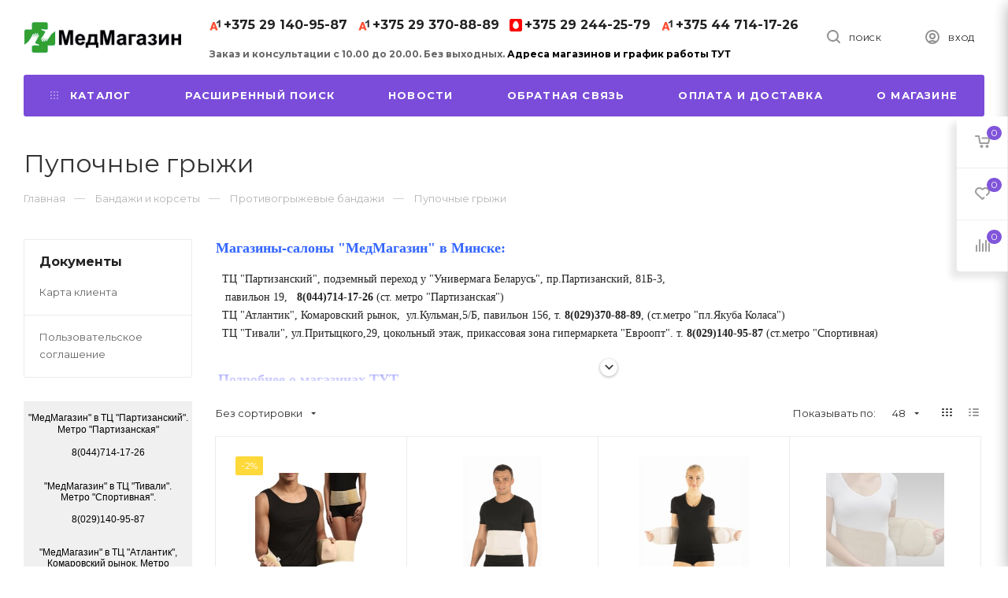

--- FILE ---
content_type: text/html; charset=UTF-8
request_url: https://med-magazin.by/ortopedicheskie_izdeliya/Bandazhi_protivogryzhevye/Pupochnaya_gryzha/
body_size: 23890
content:
<!DOCTYPE html>
<html lang="ru">
    <head>
        <!-- Google Tag Manager -->
<script>(function(w,d,s,l,i){w[l]=w[l]||[];w[l].push({'gtm.start':
new Date().getTime(),event:'gtm.js'});var f=d.getElementsByTagName(s)[0],
j=d.createElement(s),dl=l!='dataLayer'?'&l='+l:'';j.async=true;j.src=
'https://www.googletagmanager.com/gtm.js?id='+i+dl;f.parentNode.insertBefore(j,f);
})(window,document,'script','dataLayer','GTM-T3VHCF7');</script>
<!-- End Google Tag Manager -->
<title>Пупочные грыжи купить - Ортопедический салон "Медмагазин" - Med-magazin.by все для здоровья и комфорта, реабилитация и профилактика, медицинская техника и ортопедические товары</title>
<meta http-equiv="Content-Type" content="text/html; charset=utf-8">
<meta http-equiv="X-UA-Compatible" content="IE=edge">
    <meta name="generator" content="beSeller.by">
    <meta name="platform" content="beSeller.by">
    <meta name="cms" content="beSeller.by">
    <meta property="og:site_name" content="Ортопедический салон &quot;Медмагазин&quot; - Med-magazin.by все для здоровья и комфорта, реабилитация и профилактика, медицинская техника и ортопедические товары">
    <meta name="generator" content="beseller.by - SaaS-платформа для создания интернет-магазинов">
    <meta name="yandex-verification" content="770a56eecb424673"/>
<meta name="google-site-verification" content="r2balQsqVMg53VLsyvgzrJu314-kuBrXcxm9co-r_Fk"/>
<meta name="yandex-verification" content="75c24dbb1846d27b" />

    <meta name="keywords" content="Пупочные грыжи">
    <meta name="description" content="Пупочные грыжи - Магазины-салоны &quot;МедМагазин&quot; в Минске:&amp;nbsp;   &amp;nbsp; ТЦ &quot;Партизанский&quot;, подземный переход у   &quot;Универмага Беларусь&quot;, пр.Партизанский, 81Б-3,&amp;nbsp;&amp;nbsp;...">
    <meta property="og:title" content="Пупочные грыжи купить - Ортопедический салон &quot;Медмагазин&quot; - Med-magazin.by все для здоровья и комфорта, реабилитация и профилактика, медицинская техника и ортопедические товары">
    <meta property="og:description" content="Пупочные грыжи - Магазины-салоны &quot;МедМагазин&quot; в Минске:&amp;nbsp;   &amp;nbsp; ТЦ &quot;Партизанский&quot;, подземный переход у   &quot;Универмага Беларусь&quot;, пр.Партизанский, 81Б-3,&amp;nbsp;&amp;nbsp;...">
    <meta property="og:type" content="product:group">
    <meta property="og:url" content="https://med-magazin.by/ortopedicheskie_izdeliya/Bandazhi_protivogryzhevye/Pupochnaya_gryzha/">
    <meta property="og:image" content="/pics/logo.jpg?t=1620130632">
<meta name="viewport" content="width=device-width, initial-scale=1">
<link rel="canonical" href="https://med-magazin.by/ortopedicheskie_izdeliya/Bandazhi_protivogryzhevye/Pupochnaya_gryzha/">
<link rel="stylesheet" href="/manager/template/css?f=less/user/l-reset.css">
<link rel="stylesheet" href="/manager/template/css?f=less/user/owl.carousel.min.css">
<link rel="stylesheet" type="text/css" href="/manager/template/less?f=styles/less/theme.less">
<link rel="stylesheet" href="https://fonts.googleapis.com/icon?family=Material+Icons">
<link rel="preload" href="https://fonts.googleapis.com/css2?family=Montserrat:wght@400;700&display=swap" as="style">
<link href="https://fonts.googleapis.com/css2?family=Montserrat:wght@400;700&display=swap" rel="stylesheet">
<script src="/js/lozad.min.js"></script>
    <link rel="stylesheet" href="/lib/findtips/css/findtips.css">
    <link rel="shortcut icon" href="/favicon.png?t=1623755289" type="image/png">
<script src="/js/jquery-1.11.2.min.js"></script>
<script src="/manager/template/js?char=utf-8&f=jquery.cookie.js,ok-ref-parse.js,collapse.js,ok-main-controller.js,ok-alt-scroll.js,ok-base.js,tab.js,tooltip.js,modal.js,validate.min.js,jquery.easing.min.js,ok-menu.js,ok-modifications.js,ok-compare.js,ok-reviews.js,ok-viewed-products.js,ok-favorite.js,ok-cart.js,ok-feedback.js,carousel.js,ok-auth.js,ok-form.js,jquery.easing.min.js,ok-findtips.js,jquery.textarea_autosize.js,dropdown.js,ok-base-data-functions.js,pl-logo.js,jquery.zoom.min.js,ok-base-functions.js,jquery.simple-pagination.js,ok-subscribe.js,owl.carousel.min.js"></script>
     <script>
(function(i,s,o,g,r,a,m){i['GoogleAnalyticsObject']=r;i[r]=i[r]||function(){
   (i[r].q=i[r].q||[]).push(arguments)},i[r].l=1*new 
Date();a=s.createElement(o),
m=s.getElementsByTagName(o)[0];a.async=1;a.src=g;m.parentNode.insertBefore(a,m)
})(window,document,'script','//www.google-analytics.com/analytics.js','ga');
 
   ga('create', 'UA-41952955-1', 'med-magazin.by');
   ga('send', 'pageview');
 
</script>
    <script src="/manager/callMe/script?charset=utf8" defer></script>
<!-- Интернет-магазин создан на SaaS-платформе beseller.by -->
    </head>
    <body tplid="45" class="-aside"><!-- Google Tag Manager (noscript) -->
<noscript><iframe src="https://www.googletagmanager.com/ns.html?id=GTM-T3VHCF7"
height="0" width="0" style="display:none;visibility:hidden"></iframe></noscript>
<!-- End Google Tag Manager (noscript) -->
        <div class="l-site">
            <div class="l-row l-content-box">
                <header class="l-header " id="top">
    <div class="l-header-box">
        <section class="l-topbar-content">
            <div class="container desktop-topbar">
                <div class="l-topbar-inner">
                    <div class="ok-shop-logo">
                        <a href="/">
                            <img src="/pics/logo.jpg?t=1620130632" alt="Ортопедический салон "Медмагазин" - Med-magazin.by все для здоровья и комфорта, реабилитация и профилактика, медицинская техника и ортопедические товары" title="Ортопедический салон "Медмагазин" - Med-magazin.by все для здоровья и комфорта, реабилитация и профилактика, медицинская техника и ортопедические товары">
                        </a>
                    </div>
                    <div class="ok-banner-top">
                                                    <!-- Facebook Pixel Code --><script>
!function(f,b,e,v,n,t,s){if(f.fbq)return;n=f.fbq=function(){n.callMethod?
n.callMethod.apply(n,arguments):n.queue.push(arguments)};if(!f._fbq)f._fbq=n;
n.push=n;n.loaded=!0;n.version='2.0';n.queue=[];t=b.createElement(e);t.async=!0;
t.src=v;s=b.getElementsByTagName(e)[0];s.parentNode.insertBefore(t,s)}(window,
document,'script','https://connect.facebook.net/en_US/fbevents.js');

fbq('init', '1054900417912451');
fbq('track', "PageView");</script><noscript><img height="1" width="1" style="display:none"
src="https://www.facebook.com/tr?id=1054900417912451&ev=PageView&noscript=1"
/></noscript><!-- End Facebook Pixel Code -->
                                                    <!-- Begin Verbox {literal} -->
<script type='text/javascript'>
	(function(d, w, m) {
		window.supportAPIMethod = m;
		var s = d.createElement('script');
		s.type ='text/javascript'; s.id = 'supportScript'; s.charset = 'utf-8';
		s.async = true;
		var id = 'e5e553e99c6a81e8c79a9cb64ca06bb9';
		s.src = '//admin.verbox.ru/support/support.js?h='+id;
		var sc = d.getElementsByTagName('script')[0];
		w[m] = w[m] || function() { (w[m].q = w[m].q || []).push(arguments); };
		if (sc) sc.parentNode.insertBefore(s, sc); 
		else d.documentElement.firstChild.appendChild(s);
	})(document, window, 'Verbox');
</script>
<!-- {/literal} End Verbox -->
                                                    <div class="ok-telephones"><a href="tel:+375291409587"><span class="ok-telephone -tel-vel"><span class="ok-telephone__code">+375 29</span>&nbsp;140-95-87</span></a>&nbsp;<a href="tel:+375293708889"><span class="ok-telephone -tel-vel"><span class="ok-telephone__code">+375 29</span>&nbsp;370-88-89</span></a>&nbsp;<a href="tel:+375292442579"><span class="ok-telephone -tel-mtc"><span class="ok-telephone__code">+375 29</span> 244-25-79</span></a>&nbsp;<a href="tel:+375291409587"><span class="ok-telephone -tel-vel">+375 44 714-17-26&nbsp;</span></a></div>
<br />
&nbsp;<strong> Заказ и консультации с 10.00 до 20.00. Без выходных. <a href="/raspisanie.xhtml">Адреса магазинов и график работы ТУТ</a></strong>
                                            </div>
                    <div class="search-button-top" data-search-opener="">
                        <i class="svg"><svg class="" width="17" height="17" viewBox="0 0 17 17" aria-hidden="true"><path class="cls-1" d="M16.709,16.719a1,1,0,0,1-1.412,0l-3.256-3.287A7.475,7.475,0,1,1,15,7.5a7.433,7.433,0,0,1-1.549,4.518l3.258,3.289A1,1,0,0,1,16.709,16.719ZM7.5,2A5.5,5.5,0,1,0,13,7.5,5.5,5.5,0,0,0,7.5,2Z"></path></svg></i>
                        <span>Поиск</span>
                    </div>
                    <span data-auth-info="" data-auth-btn="" class="ok-auth__info" title="Личный кабинет">
                        <i class="svg"><svg class="" width="18" height="18" viewBox="0 0 18 18"><path data-name="Ellipse 206 copy 4" class="cls-1" d="M909,961a9,9,0,1,1,9-9A9,9,0,0,1,909,961Zm2.571-2.5a6.825,6.825,0,0,0-5.126,0A6.825,6.825,0,0,0,911.571,958.5ZM909,945a6.973,6.973,0,0,0-4.556,12.275,8.787,8.787,0,0,1,9.114,0A6.973,6.973,0,0,0,909,945Zm0,10a4,4,0,1,1,4-4A4,4,0,0,1,909,955Zm0-6a2,2,0,1,0,2,2A2,2,0,0,0,909,949Z" transform="translate(-900 -943)"></path></svg></i>
                        <span>Вход</span>
                    </span>
                </div>
            </div>
            <input type="hidden" value="Еще..." id="menuMoreText" class="hidden">
<div class="l-topbar">
	<div class="container">
		<div class="l-topbar-menuContainer">
			<div class="ok-menu-top">
				<div class="mobile-menu-button">
					<i><svg width="16" height="12" viewBox="0 0 16 12"><path data-name="Rounded Rectangle 81 copy 4" class="cls-1" d="M872,958h-8a1,1,0,0,1-1-1h0a1,1,0,0,1,1-1h8a1,1,0,0,1,1,1h0A1,1,0,0,1,872,958Zm6-5H864a1,1,0,0,1,0-2h14A1,1,0,0,1,878,953Zm0-5H864a1,1,0,0,1,0-2h14A1,1,0,0,1,878,948Z" transform="translate(-863 -946)"></path></svg></i>
				</div>
				<div class="menu-links">
					<ul>
						<li class="menu-link mobile-close">
							<span>Закрыть</span>
						</li>
						<li class="menu-link categories-opener">
							<span><i><svg xmlns="http://www.w3.org/2000/svg" width="10" height="10" viewBox="0 0 10 10"><path data-name="Rounded Rectangle 969 copy 7" d="M644,76a1,1,0,1,1-1,1A1,1,0,0,1,644,76Zm4,0a1,1,0,1,1-1,1A1,1,0,0,1,648,76Zm4,0a1,1,0,1,1-1,1A1,1,0,0,1,652,76Zm-8,4a1,1,0,1,1-1,1A1,1,0,0,1,644,80Zm4,0a1,1,0,1,1-1,1A1,1,0,0,1,648,80Zm4,0a1,1,0,1,1-1,1A1,1,0,0,1,652,80Zm-8,4a1,1,0,1,1-1,1A1,1,0,0,1,644,84Zm4,0a1,1,0,1,1-1,1A1,1,0,0,1,648,84Zm4,0a1,1,0,1,1-1,1A1,1,0,0,1,652,84Z" transform="translate(-643 -76)"></path></svg></i><i class="fixed-svg"><svg width="16" height="12" viewBox="0 0 16 12"><path data-name="Rounded Rectangle 81 copy 4" class="cls-1" d="M872,958h-8a1,1,0,0,1-1-1h0a1,1,0,0,1,1-1h8a1,1,0,0,1,1,1h0A1,1,0,0,1,872,958Zm6-5H864a1,1,0,0,1,0-2h14A1,1,0,0,1,878,953Zm0-5H864a1,1,0,0,1,0-2h14A1,1,0,0,1,878,948Z" transform="translate(-863 -946)"></path></svg></i><span>Каталог</span></span>
                            <ul role="menu" class="categories-list">
                                <li class="category back-button">
                                    <a href="#">
                                        <span>Назад</span>
                                    </a>
                                </li>
                                                                                                        <li class="category " data-menu-item-id="1051611">
                                        <a href="/Bandazhi_poyasnichnyie/">
                                            <span class="category-name">Для позвоночника</span>
                                                                                    </a>
                                    </li>
                                                                                                        <li class="category " data-menu-item-id="1051606">
                                        <a href="/comressions/">
                                            <span class="category-name">Компрессионный трикотаж</span>
                                                                                            <i>
                                                    <svg xmlns="http://www.w3.org/2000/svg" width="3" height="5" viewBox="0 0 3 5"><path data-name="Rectangle 4 copy" class="cls-1" d="M203,84V79l3,2.5Z" transform="translate(-203 -79)"></path></svg>
                                                </i>
                                                                                    </a>
                                    </li>
                                                                                                        <li class="category " data-menu-item-id="1051614">
                                        <a href="/Sredstva_peredvizheniya_trosti_kostyli_hodunki_kresla-kolyaski/">
                                            <span class="category-name">Ходунки, трости, костыли</span>
                                                                                            <i>
                                                    <svg xmlns="http://www.w3.org/2000/svg" width="3" height="5" viewBox="0 0 3 5"><path data-name="Rectangle 4 copy" class="cls-1" d="M203,84V79l3,2.5Z" transform="translate(-203 -79)"></path></svg>
                                                </i>
                                                                                    </a>
                                    </li>
                                                                                                        <li class="category " data-menu-item-id="1051607">
                                        <a href="/ortopedicheskie_izdeliya/">
                                            <span class="category-name">Бандажи и корсеты</span>
                                                                                            <i>
                                                    <svg xmlns="http://www.w3.org/2000/svg" width="3" height="5" viewBox="0 0 3 5"><path data-name="Rectangle 4 copy" class="cls-1" d="M203,84V79l3,2.5Z" transform="translate(-203 -79)"></path></svg>
                                                </i>
                                                                                    </a>
                                    </li>
                                                                                                        <li class="category " data-menu-item-id="1051613">
                                        <a href="/Sanitarnye_prisposobleniya/">
                                            <span class="category-name">Санитарные приспособления</span>
                                                                                    </a>
                                    </li>
                                                                                                        <li class="category " data-menu-item-id="1051617">
                                        <a href="/Stelki_i_vkladyshi_ortopedicheskie/">
                                            <span class="category-name">Стельки и вкладыши ортопедические</span>
                                                                                            <i>
                                                    <svg xmlns="http://www.w3.org/2000/svg" width="3" height="5" viewBox="0 0 3 5"><path data-name="Rectangle 4 copy" class="cls-1" d="M203,84V79l3,2.5Z" transform="translate(-203 -79)"></path></svg>
                                                </i>
                                                                                    </a>
                                    </li>
                                                                                                        <li class="category " data-menu-item-id="1051629">
                                        <a href="/stoma/">
                                            <span class="category-name">Калоприемники</span>
                                                                                    </a>
                                    </li>
                                                                                                        <li class="category " data-menu-item-id="1051630">
                                        <a href="/mocheprinemniki/">
                                            <span class="category-name">Мочепринемники</span>
                                                                                    </a>
                                    </li>
                                                                                                        <li class="category " data-menu-item-id="1051599">
                                        <a href="/tonometry/">
                                            <span class="category-name">Тонометры</span>
                                                                                            <i>
                                                    <svg xmlns="http://www.w3.org/2000/svg" width="3" height="5" viewBox="0 0 3 5"><path data-name="Rectangle 4 copy" class="cls-1" d="M203,84V79l3,2.5Z" transform="translate(-203 -79)"></path></svg>
                                                </i>
                                                                                    </a>
                                    </li>
                                                                                                        <li class="category " data-menu-item-id="1051597">
                                        <a href="/ingalyatory/">
                                            <span class="category-name">Ингаляторы, небулайзеры</span>
                                                                                    </a>
                                    </li>
                                                                                                        <li class="category " data-menu-item-id="1051596">
                                        <a href="/solevie-lampi/">
                                            <span class="category-name">Солевые лампы</span>
                                                                                    </a>
                                    </li>
                                                                                                        <li class="category " data-menu-item-id="1051615">
                                        <a href="/Ortopedicheskie_podushki/">
                                            <span class="category-name"> Подушки ортопедические</span>
                                                                                            <i>
                                                    <svg xmlns="http://www.w3.org/2000/svg" width="3" height="5" viewBox="0 0 3 5"><path data-name="Rectangle 4 copy" class="cls-1" d="M203,84V79l3,2.5Z" transform="translate(-203 -79)"></path></svg>
                                                </i>
                                                                                    </a>
                                    </li>
                                                                                                        <li class="category " data-menu-item-id="1051618">
                                        <a href="/kovriki-massazhnye/">
                                            <span class="category-name">Коврики массажные</span>
                                                                                    </a>
                                    </li>
                                                                                                        <li class="category " data-menu-item-id="1051593">
                                        <a href="/Termometry_elektronnye/">
                                            <span class="category-name">Термометры электронные</span>
                                                                                    </a>
                                    </li>
                                                                                                        <li class="category " data-menu-item-id="1051627">
                                        <a href="/rasprodazha/">
                                            <span class="category-name">Распродажа</span>
                                                                                    </a>
                                    </li>
                                                                                                        <li class="category " data-menu-item-id="1051603">
                                        <a href="/prostye-massagery/">
                                            <span class="category-name">Самомассаж</span>
                                                                                    </a>
                                    </li>
                                                                                                        <li class="category " data-menu-item-id="1051594">
                                        <a href="/protivoprolejnevie-sistemi/">
                                            <span class="category-name">Противопролежневые системы</span>
                                                                                    </a>
                                    </li>
                                                                                                        <li class="category " data-menu-item-id="1051595">
                                        <a href="/klimat-tehnika/">
                                            <span class="category-name">Кварцеватели и облучатели</span>
                                                                                    </a>
                                    </li>
                                                                                                        <li class="category " data-menu-item-id="1051609">
                                        <a href="/Darsonvali/">
                                            <span class="category-name">Дарсонвали</span>
                                                                                    </a>
                                    </li>
                                                                                                        <li class="category " data-menu-item-id="1051600">
                                        <a href="/gigiena/">
                                            <span class="category-name">Анти КОВИД-19</span>
                                                                                    </a>
                                    </li>
                                                                                                        <li class="category " data-menu-item-id="1051602">
                                        <a href="/kresla-kolyaski/">
                                            <span class="category-name">Кресла-коляски и пандусы</span>
                                                                                            <i>
                                                    <svg xmlns="http://www.w3.org/2000/svg" width="3" height="5" viewBox="0 0 3 5"><path data-name="Rectangle 4 copy" class="cls-1" d="M203,84V79l3,2.5Z" transform="translate(-203 -79)"></path></svg>
                                                </i>
                                                                                    </a>
                                    </li>
                                                            </ul>
                                                                                                                                                            <div class="sub-menu" data-menu-item-id="1051606">
                                        <ul class="clearfix">
                                            <li class="sub-category back-button">
                                                <a href="#">
                                                    <span class="category-name">Назад</span>
                                                </a>
                                            </li>
                                                                                            <li class="sub-category">
                                                    <a href="/comressions/chulki/" title="Чулки">
                                                        <span class="category-name">Чулки</span>
                                                    </a>
                                                                                                    </li>
                                                                                            <li class="sub-category">
                                                    <a href="/comressions/Golfy_kompressionnye/" title="Гольфы">
                                                        <span class="category-name">Гольфы</span>
                                                    </a>
                                                                                                    </li>
                                                                                            <li class="sub-category">
                                                    <a href="/comressions/kolgoty/" title="Колготы">
                                                        <span class="category-name">Колготы</span>
                                                    </a>
                                                                                                    </li>
                                                                                            <li class="sub-category">
                                                    <a href="/comressions/Dlya_beremennyh/" title="Для беременных">
                                                        <span class="category-name">Для беременных</span>
                                                    </a>
                                                                                                    </li>
                                                                                            <li class="sub-category">
                                                    <a href="/comressions/Kompressionnye_rukava/" title="Компрессионные рукава">
                                                        <span class="category-name">Компрессионные рукава</span>
                                                    </a>
                                                                                                    </li>
                                                                                            <li class="sub-category">
                                                    <a href="/comressions/1-aya_kompressiya/" title="I  класс компрессии">
                                                        <span class="category-name">I  класс компрессии</span>
                                                    </a>
                                                                                                    </li>
                                                                                            <li class="sub-category">
                                                    <a href="/comressions/2-aya_kompressiya/" title="II  класс компрессии">
                                                        <span class="category-name">II  класс компрессии</span>
                                                    </a>
                                                                                                    </li>
                                                                                    </ul>
                                    </div>
                                                                                                                                <div class="sub-menu" data-menu-item-id="1051614">
                                        <ul class="clearfix">
                                            <li class="sub-category back-button">
                                                <a href="#">
                                                    <span class="category-name">Назад</span>
                                                </a>
                                            </li>
                                                                                            <li class="sub-category">
                                                    <a href="/Sredstva_peredvizheniya_trosti_kostyli_hodunki_kresla-kolyaski/trosti/" title="Трости">
                                                        <span class="category-name">Трости</span>
                                                    </a>
                                                                                                            <ul>
                                                                                                                            <li>
                                                                    <a class="theme-link" href="/Sredstva_peredvizheniya_trosti_kostyli_hodunki_kresla-kolyaski/trosti/Prostie/">
                                                                        Простые
                                                                    </a>
                                                                </li>
                                                                                                                            <li>
                                                                    <a class="theme-link" href="/Sredstva_peredvizheniya_trosti_kostyli_hodunki_kresla-kolyaski/trosti/skladnie/">
                                                                        Складные
                                                                    </a>
                                                                </li>
                                                                                                                            <li>
                                                                    <a class="theme-link" href="/Sredstva_peredvizheniya_trosti_kostyli_hodunki_kresla-kolyaski/trosti/mnogoopornie/">
                                                                        Многоопорные трости
                                                                    </a>
                                                                </li>
                                                                                                                            <li>
                                                                    <a class="theme-link" href="/Sredstva_peredvizheniya_trosti_kostyli_hodunki_kresla-kolyaski/trosti/Nasadki_dlya_trostey/">
                                                                        Насадки для тростей
                                                                    </a>
                                                                </li>
                                                                                                                    </ul>
                                                                                                    </li>
                                                                                            <li class="sub-category">
                                                    <a href="/Sredstva_peredvizheniya_trosti_kostyli_hodunki_kresla-kolyaski/akcesuary/" title="Наконечники">
                                                        <span class="category-name">Наконечники</span>
                                                    </a>
                                                                                                    </li>
                                                                                            <li class="sub-category">
                                                    <a href="/Sredstva_peredvizheniya_trosti_kostyli_hodunki_kresla-kolyaski/hodunki-rolyatory/" title="Ходунки">
                                                        <span class="category-name">Ходунки</span>
                                                    </a>
                                                                                                    </li>
                                                                                            <li class="sub-category">
                                                    <a href="/Sredstva_peredvizheniya_trosti_kostyli_hodunki_kresla-kolyaski/Kostyli2/" title="Костыли">
                                                        <span class="category-name">Костыли</span>
                                                    </a>
                                                                                                            <ul>
                                                                                                                            <li>
                                                                    <a class="theme-link" href="/Sredstva_peredvizheniya_trosti_kostyli_hodunki_kresla-kolyaski/Kostyli2/Podmyshechnye_kostyli/">
                                                                        Подмышечные костыли
                                                                    </a>
                                                                </li>
                                                                                                                            <li>
                                                                    <a class="theme-link" href="/Sredstva_peredvizheniya_trosti_kostyli_hodunki_kresla-kolyaski/Kostyli2/Loktevye_kostyli/">
                                                                        Локтевые костыли
                                                                    </a>
                                                                </li>
                                                                                                                            <li>
                                                                    <a class="theme-link" href="/Sredstva_peredvizheniya_trosti_kostyli_hodunki_kresla-kolyaski/Kostyli2/Nasadki_dlya_kostyley/">
                                                                        Насадки для костылей
                                                                    </a>
                                                                </li>
                                                                                                                    </ul>
                                                                                                    </li>
                                                                                    </ul>
                                    </div>
                                                                                                                                <div class="sub-menu" data-menu-item-id="1051607">
                                        <ul class="clearfix">
                                            <li class="sub-category back-button">
                                                <a href="#">
                                                    <span class="category-name">Назад</span>
                                                </a>
                                            </li>
                                                                                            <li class="sub-category">
                                                    <a href="/ortopedicheskie_izdeliya/Nakolenniki/" title="Наколенники">
                                                        <span class="category-name">Наколенники</span>
                                                    </a>
                                                                                                    </li>
                                                                                            <li class="sub-category">
                                                    <a href="/ortopedicheskie_izdeliya/Korrektory_osanki/" title="Корректоры осанки">
                                                        <span class="category-name">Корректоры осанки</span>
                                                    </a>
                                                                                                    </li>
                                                                                            <li class="sub-category">
                                                    <a href="/ortopedicheskie_izdeliya/Bandazhi_poyasnichnye/" title="Для поясницы">
                                                        <span class="category-name">Для поясницы</span>
                                                    </a>
                                                                                                    </li>
                                                                                            <li class="sub-category">
                                                    <a href="/ortopedicheskie_izdeliya/Bandazhi_na_golenostop/" title="Голеностоп">
                                                        <span class="category-name">Голеностоп</span>
                                                    </a>
                                                                                                    </li>
                                                                                            <li class="sub-category">
                                                    <a href="/ortopedicheskie_izdeliya/Bandazhi_na_ruku/" title="Для рук">
                                                        <span class="category-name">Для рук</span>
                                                    </a>
                                                                                                    </li>
                                                                                            <li class="sub-category">
                                                    <a href="/ortopedicheskie_izdeliya/Fitness_i_pohudenie/" title="Фитнесс и похудение">
                                                        <span class="category-name">Фитнесс и похудение</span>
                                                    </a>
                                                                                                    </li>
                                                                                            <li class="sub-category">
                                                    <a href="/ortopedicheskie_izdeliya/pregrant/" title="Для беременных">
                                                        <span class="category-name">Для беременных</span>
                                                    </a>
                                                                                                    </li>
                                                                                            <li class="sub-category">
                                                    <a href="/ortopedicheskie_izdeliya/Bandazhi_posleoperacionnye/" title="Послеоперационные бандажи">
                                                        <span class="category-name">Послеоперационные бандажи</span>
                                                    </a>
                                                                                                    </li>
                                                                                            <li class="sub-category">
                                                    <a href="/ortopedicheskie_izdeliya/Bandazhi_sheynogo_otdela/" title="Для шейного отдела">
                                                        <span class="category-name">Для шейного отдела</span>
                                                    </a>
                                                                                                    </li>
                                                                                            <li class="sub-category">
                                                    <a href="/ortopedicheskie_izdeliya/Bandazhi_protivogryzhevye/" title="Противогрыжевые бандажи">
                                                        <span class="category-name">Противогрыжевые бандажи</span>
                                                    </a>
                                                                                                            <ul>
                                                                                                                            <li>
                                                                    <a class="theme-link" href="/ortopedicheskie_izdeliya/Bandazhi_protivogryzhevye/Pupochnaya_gryzha/">
                                                                        Пупочные грыжи
                                                                    </a>
                                                                </li>
                                                                                                                            <li>
                                                                    <a class="theme-link" href="/ortopedicheskie_izdeliya/Bandazhi_protivogryzhevye/Pahovye_gryzhi/">
                                                                        Паховые грыжи
                                                                    </a>
                                                                </li>
                                                                                                                    </ul>
                                                                                                    </li>
                                                                                    </ul>
                                    </div>
                                                                                                                                                                                            <div class="sub-menu" data-menu-item-id="1051617">
                                        <ul class="clearfix">
                                            <li class="sub-category back-button">
                                                <a href="#">
                                                    <span class="category-name">Назад</span>
                                                </a>
                                            </li>
                                                                                            <li class="sub-category">
                                                    <a href="/Stelki_i_vkladyshi_ortopedicheskie/Stelki_i_prisposoblenya_dlya_stopy/" title="Ортопедические стельки">
                                                        <span class="category-name">Ортопедические стельки</span>
                                                    </a>
                                                                                                    </li>
                                                                                            <li class="sub-category">
                                                    <a href="/Stelki_i_vkladyshi_ortopedicheskie/Podpyatochniki/" title="Подпяточники">
                                                        <span class="category-name">Подпяточники</span>
                                                    </a>
                                                                                                    </li>
                                                                                            <li class="sub-category">
                                                    <a href="/Stelki_i_vkladyshi_ortopedicheskie/Dlya_stopy/" title="Вкладные приспособления">
                                                        <span class="category-name">Вкладные приспособления</span>
                                                    </a>
                                                                                                    </li>
                                                                                            <li class="sub-category">
                                                    <a href="/Stelki_i_vkladyshi_ortopedicheskie/Fiksatory-bandazhi/" title="Фиксаторы-бандажи">
                                                        <span class="category-name">Фиксаторы-бандажи</span>
                                                    </a>
                                                                                                    </li>
                                                                                    </ul>
                                    </div>
                                                                                                                                                                                                                                                        <div class="sub-menu" data-menu-item-id="1051599">
                                        <ul class="clearfix">
                                            <li class="sub-category back-button">
                                                <a href="#">
                                                    <span class="category-name">Назад</span>
                                                </a>
                                            </li>
                                                                                            <li class="sub-category">
                                                    <a href="/tonometry/Avtomaticheskie_tonometry/" title="Автоматические тонометры">
                                                        <span class="category-name">Автоматические тонометры</span>
                                                    </a>
                                                                                                    </li>
                                                                                            <li class="sub-category">
                                                    <a href="/tonometry/Poluavtomaticheskie_tonometry/" title="Полуавтоматические тонометры">
                                                        <span class="category-name">Полуавтоматические тонометры</span>
                                                    </a>
                                                                                                    </li>
                                                                                            <li class="sub-category">
                                                    <a href="/tonometry/Tonometr_na_zapyaste/" title="Тонометры на запястье">
                                                        <span class="category-name">Тонометры на запястье</span>
                                                    </a>
                                                                                                    </li>
                                                                                            <li class="sub-category">
                                                    <a href="/tonometry/Tonometr_mehanicheskiy/" title="Тонометры механические">
                                                        <span class="category-name">Тонометры механические</span>
                                                    </a>
                                                                                                    </li>
                                                                                            <li class="sub-category">
                                                    <a href="/tonometry/Aksessuary/" title="Аксессуары для тонометров">
                                                        <span class="category-name">Аксессуары для тонометров</span>
                                                    </a>
                                                                                                    </li>
                                                                                    </ul>
                                    </div>
                                                                                                                                                                                                                                                        <div class="sub-menu" data-menu-item-id="1051615">
                                        <ul class="clearfix">
                                            <li class="sub-category back-button">
                                                <a href="#">
                                                    <span class="category-name">Назад</span>
                                                </a>
                                            </li>
                                                                                            <li class="sub-category">
                                                    <a href="/Ortopedicheskie_podushki/dlya-vzroslyh/" title="Для взрослых">
                                                        <span class="category-name">Для взрослых</span>
                                                    </a>
                                                                                                    </li>
                                                                                            <li class="sub-category">
                                                    <a href="/Ortopedicheskie_podushki/dlya-detey/" title="Для детей">
                                                        <span class="category-name">Для детей</span>
                                                    </a>
                                                                                                    </li>
                                                                                            <li class="sub-category">
                                                    <a href="/Ortopedicheskie_podushki/prochie/" title="Прочие">
                                                        <span class="category-name">Прочие</span>
                                                    </a>
                                                                                                    </li>
                                                                                    </ul>
                                    </div>
                                                                                                                                                                                                                                                                                                                                                                                                                                                                                                                                                                                                                                <div class="sub-menu" data-menu-item-id="1051602">
                                        <ul class="clearfix">
                                            <li class="sub-category back-button">
                                                <a href="#">
                                                    <span class="category-name">Назад</span>
                                                </a>
                                            </li>
                                                                                            <li class="sub-category">
                                                    <a href="/kresla-kolyaski/Pandusy_dlya_kresel-kolyasok/" title="Пандусы для кресел-колясок">
                                                        <span class="category-name">Пандусы для кресел-колясок</span>
                                                    </a>
                                                                                                    </li>
                                                                                    </ul>
                                    </div>
                                                            						</li>
																																				<li class="menu-link">
		<a href="/find/">Расширенный поиск</a>
	</li>

																																					<li class="menu-link">
		<a href="/news/">Новости</a>
	</li>

																																			<li class="menu-link">
		<a href="/feedback.xhtml">Обратная связь</a>
	</li>

																																			<li class="menu-link">
		<a href="/delivery.xhtml">Оплата и доставка</a>
	</li>

																																			<li class="menu-link">
		<a href="/info.xhtml">О магазине</a>
	</li>

																			<li class="menu-link -mobile-only -gray">
							<a data-url="/compare/">
								<i class="material-icons">equalizer</i>Сравнение
								<span class="product-counter" data-compare-count="">0</span>
							</a>
						</li>
                        							<li class="mobile-banner -mobile-only">
                                <!-- Facebook Pixel Code --><script>
!function(f,b,e,v,n,t,s){if(f.fbq)return;n=f.fbq=function(){n.callMethod?
n.callMethod.apply(n,arguments):n.queue.push(arguments)};if(!f._fbq)f._fbq=n;
n.push=n;n.loaded=!0;n.version='2.0';n.queue=[];t=b.createElement(e);t.async=!0;
t.src=v;s=b.getElementsByTagName(e)[0];s.parentNode.insertBefore(t,s)}(window,
document,'script','https://connect.facebook.net/en_US/fbevents.js');

fbq('init', '1054900417912451');
fbq('track', "PageView");</script><noscript><img height="1" width="1" style="display:none"
src="https://www.facebook.com/tr?id=1054900417912451&ev=PageView&noscript=1"
/></noscript><!-- End Facebook Pixel Code -->
							</li>
                        							<li class="mobile-banner -mobile-only">
                                <!-- Begin Verbox {literal} -->
<script type='text/javascript'>
	(function(d, w, m) {
		window.supportAPIMethod = m;
		var s = d.createElement('script');
		s.type ='text/javascript'; s.id = 'supportScript'; s.charset = 'utf-8';
		s.async = true;
		var id = 'e5e553e99c6a81e8c79a9cb64ca06bb9';
		s.src = '//admin.verbox.ru/support/support.js?h='+id;
		var sc = d.getElementsByTagName('script')[0];
		w[m] = w[m] || function() { (w[m].q = w[m].q || []).push(arguments); };
		if (sc) sc.parentNode.insertBefore(s, sc); 
		else d.documentElement.firstChild.appendChild(s);
	})(document, window, 'Verbox');
</script>
<!-- {/literal} End Verbox -->
							</li>
                        							<li class="mobile-banner -mobile-only">
                                <div class="ok-telephones"><a href="tel:+375291409587"><span class="ok-telephone -tel-vel"><span class="ok-telephone__code">+375 29</span>&nbsp;140-95-87</span></a>&nbsp;<a href="tel:+375293708889"><span class="ok-telephone -tel-vel"><span class="ok-telephone__code">+375 29</span>&nbsp;370-88-89</span></a>&nbsp;<a href="tel:+375292442579"><span class="ok-telephone -tel-mtc"><span class="ok-telephone__code">+375 29</span> 244-25-79</span></a>&nbsp;<a href="tel:+375291409587"><span class="ok-telephone -tel-vel">+375 44 714-17-26&nbsp;</span></a></div>
<br />
&nbsp;<strong> Заказ и консультации с 10.00 до 20.00. Без выходных. <a href="/raspisanie.xhtml">Адреса магазинов и график работы ТУТ</a></strong>
							</li>
                        					</ul>
				</div>
                <div class="mobile-logo">
                    <div class="ok-shop-logo">
                        <a href="/">
                            <img src="/pics/logo.jpg?t=1620130632" alt="Ортопедический салон "Медмагазин" - Med-magazin.by все для здоровья и комфорта, реабилитация и профилактика, медицинская техника и ортопедические товары" title="Ортопедический салон "Медмагазин" - Med-magazin.by все для здоровья и комфорта, реабилитация и профилактика, медицинская техника и ортопедические товары">
                        </a>
                    </div>
                </div>
                <div class="fixed-header-search">
                    <input type="text" class="fixed-search-input" placeholder="Поиск" autocomplete="off" data-findtips="" data-status="on">
                    <div class="fixed-search-button ok-search__btn" ><svg class="" width="17" height="17" viewBox="0 0 17 17" aria-hidden="true"><path class="cls-1" d="M16.709,16.719a1,1,0,0,1-1.412,0l-3.256-3.287A7.475,7.475,0,1,1,15,7.5a7.433,7.433,0,0,1-1.549,4.518l3.258,3.289A1,1,0,0,1,16.709,16.719ZM7.5,2A5.5,5.5,0,1,0,13,7.5,5.5,5.5,0,0,0,7.5,2Z"></path></svg></div>
                    <div class="ok-find-tips-wrapper scrollbar" style="display: none;">
                        <div class="ok-find-tips">

                        </div>
                    </div>
                </div>
                <div class="fixed-header-button" data-search-opener="">
                    <i class="svg"><svg xmlns="http://www.w3.org/2000/svg" width="17" height="17" viewBox="0 0 17 17"><defs><style>.sscls-1 {fill-rule: evenodd}</style></defs><path class="sscls-1" d="M7.5,0A7.5,7.5,0,1,1,0,7.5,7.5,7.5,0,0,1,7.5,0Zm0,2A5.5,5.5,0,1,1,2,7.5,5.5,5.5,0,0,1,7.5,2Z"></path><path class="sscls-1" d="M13.417,12.035l3.3,3.3a0.978,0.978,0,1,1-1.382,1.382l-3.3-3.3A0.978,0.978,0,0,1,13.417,12.035Z"></path></svg></i>
                </div>
								<div class="fixed-header-button" data-cart-icon="" data-cart-box="" data-href="/shcart/">
					<i class="svg"><svg xmlns="http://www.w3.org/2000/svg" width="22" height="21" viewBox="0 0 22 21"><defs><style>.ba_bb_cls-1{fill-rule:evenodd}</style></defs><path data-name="Ellipse 2 copy 6" class="ba_bb_cls-1" d="M1507,122l-0.99,1.009L1492,123l-1-1-1-9h-3a0.88,0.88,0,0,1-1-1,1.059,1.059,0,0,1,1.22-1h2.45c0.31,0,.63.006,0.63,0.006a1.272,1.272,0,0,1,1.4.917l0.41,3.077H1507l1,1v1ZM1492.24,117l0.43,3.995h12.69l0.82-4Zm2.27,7.989a3.5,3.5,0,1,1-3.5,3.5A3.495,3.495,0,0,1,1494.51,124.993Zm8.99,0a3.5,3.5,0,1,1-3.49,3.5A3.5,3.5,0,0,1,1503.5,124.993Zm-9,2.006a1.5,1.5,0,1,1-1.5,1.5A1.5,1.5,0,0,1,1494.5,127Zm9,0a1.5,1.5,0,1,1-1.5,1.5A1.5,1.5,0,0,1,1503.5,127Z" transform="translate(-1486 -111)"/></svg></i>
					<span class="product-counter" data-cartcount="">0</span>
				</div>
				                <div class="fixed-header-button" data-auth-info="" data-auth-btn="" title="Личный кабинет">
                    <svg class="" width="18" height="18" viewBox="0 0 18 18"><path data-name="Ellipse 206 copy 4" class="cls-1" d="M909,961a9,9,0,1,1,9-9A9,9,0,0,1,909,961Zm2.571-2.5a6.825,6.825,0,0,0-5.126,0A6.825,6.825,0,0,0,911.571,958.5ZM909,945a6.973,6.973,0,0,0-4.556,12.275,8.787,8.787,0,0,1,9.114,0A6.973,6.973,0,0,0,909,945Zm0,10a4,4,0,1,1,4-4A4,4,0,0,1,909,955Zm0-6a2,2,0,1,0,2,2A2,2,0,0,0,909,949Z" transform="translate(-900 -943)"></path></svg>
                </div>
				<div class="muter"></div>

				<div class="ok-auth" data-auth="">
					<div class="ok-profile">
						<ul class="ok-profile-menu" id="ok-profile-menu">
							<li>
								<a class="ok-profile__href" href="/orders.xhtml" rel="nofollow">
									<i class="ok-profile__icon material-icons">history</i>
									<span class="ok-profile__text">История заказов</span>
								</a>
							</li>
							<li>
								<a data-toggle="modal" data-target=".ok-modal-userinfo" class="ok-open-modal-userinfo ok-profile__href"
								   href="#">
									<i class="ok-profile__icon material-icons">list</i>
									<span class="ok-profile__text">Личные данные</span>
								</a>
							</li>
							<li>
								<a data-toggle="modal" data-target=".ok-modal-address" class="ok-open-modal-address ok-profile__href"
								   href="#">
									<i class="ok-profile__icon material-icons">home</i>
									<span class="ok-profile__text">Мои адреса</span>
								</a>
							</li>
							<li>
								<a class="ok-profile__href" href="/user/exit/" rel="nofollow">
									<i class="ok-profile__icon material-icons">meeting_room</i>
									<span class="ok-profile__text">Выход</span>
								</a>
							</li>
						</ul>
					</div>
                    <div class="modal fade ok-modal-userinfo" tabindex="-1" role="dialog" aria-labelledby="mySmallModalLabel" aria-hidden="true">
    <div class="modal-dialog">
        <div class="modal-content">
            <div class="modal-header">
                <p class="modal-title">Личные данные</p>
                <button type="button" class="close" data-dismiss="modal" aria-label="Close">
                    <span aria-hidden="true" class="material-icons">clear</span>
                </button>
            </div>
            <div class="modal-body">
                <div class="ok-form-row f-size-medium">
                    Здесь Вы можете указать/изменить личные данные для максимально комфортного взаимодействия с магазином.
                </div>
                <form class="ok-form" data-auth-setprofile="">
                    <input type="hidden" name="_token" value="Vj0x0o3MwCBmSfIpphPWRnHIUS2dXTAVNIB3FzBb" autocomplete="off">
                    <div class="data-input-check">
                        <label class="control-label" for="profile_password">Пароль<span class="require_fields">*</span>
                        </label><input class="form-control form-group " type="password" placeholder="" name="profile_password" id="profile_password" autocomplete="off">
                    </div>
                    <div class="data-input-check">
                        <label class="control-label" for="profile_email">Контактный e-mail
                        </label><input class="form-control form-group " type="text" placeholder="" name="profile_email" id="profile_email" readonly>
                    </div>
                    <div class="data-input-check">
                        <label class="control-label" for="profile_phone">Телефон</label>
                        <input class="form-control form-group " type="text" placeholder="+375 (XX) XXX-XX-XX" name="profile_phone" id="profile_phone">
                    </div>
                    <div class="data-input-check">
                        <label class="control-label" for="profile_surname">Фамилия</label>
                        <input class="form-control form-group " type="text" placeholder="" name="profile_surname" id="profile_surname">
                    </div>
                    <div class="data-input-check">
                        <label class="control-label" for="profile_name">Имя</label>
                        <input class="form-control form-group " type="text" placeholder="" name="profile_name" id="profile_name">
                    </div>
                    <div class="data-input-check">
                        <label class="control-label" for="profile_patronym">Отчество</label>
                        <input class="form-control form-group " type="text" placeholder="" name="profile_patronym" id="profile_patronym">
                    </div>
                    <div class="has-error">
                        <div class="ok-error help-block"></div>
                    </div>
                    <div class="-mt-article">
                        <button class="ok-btn -btn-theme-action -width-full -normal">Изменить</button>
                    </div>
                </form>
            </div>
        </div>
    </div>
</div>
					<div class="modal ok-modal-address" tabindex="-1" role="dialog" aria-labelledby="mySmallModalLabel" aria-hidden="true"></div>
				</div>
			</div>
		</div>
	</div>
</div>
						<div class="container_mobile">
							<div class="mobile_contact">
								<a href="tel:+375291409587">+375 29 140-95-87</a>
								<a href="tel:+375293708889">+375 29 370-88-89</a>
								<a href="tel:+375292442579">+375 29 244-25-79</a>
								<div class="adress">
									<a href="/raspisanie.xhtml">
										Адреса магазинов тут
										<span class="material-icons">
											location_on
										</span>
									</a>
								</div>
							</div>
						</div>
        </section>
            </div>
</header>
<div class="floating-controls">
    <div class="floating-buttons">
                <div class="floating-button button-basket" title="Корзина" data-cart-icon="" data-cart-box="" data-href="/shcart/">
            <svg xmlns="http://www.w3.org/2000/svg" width="20" height="16" viewBox="0 0 20 16" fill="none">
                <path fill-rule="evenodd" clip-rule="evenodd" d="M0 1C0 0.447715 0.447715 0 1 0H5C5.48884 0 5.90603 0.353413 5.98639 0.835601L7.34713 9H16.2045L17.2429 4.5H9.5C8.94772 4.5 8.5 4.05228 8.5 3.5C8.5 2.94772 8.94772 2.5 9.5 2.5H18.5C18.8047 2.5 19.0929 2.63896 19.2826 2.87745C19.4723 3.11594 19.5429 3.42792 19.4744 3.72486L17.9744 10.2249C17.8697 10.6786 17.4657 11 17 11H6.5C6.01116 11 5.59397 10.6466 5.51361 10.1644L4.15287 2H1C0.447715 2 0 1.55228 0 1Z"/>
                <path fill-rule="evenodd" clip-rule="evenodd" d="M13.5 14C13.5 12.8954 14.3954 12 15.5 12C16.6046 12 17.5 12.8954 17.5 14C17.5 15.1046 16.6046 16 15.5 16C14.3954 16 13.5 15.1046 13.5 14Z"/>
                <path fill-rule="evenodd" clip-rule="evenodd" d="M6.5 14C6.5 12.8954 7.39543 12 8.5 12C9.60457 12 10.5 12.8954 10.5 14C10.5 15.1046 9.60457 16 8.5 16C7.39543 16 6.5 15.1046 6.5 14Z"/>
            </svg>
            <span class="product-counter" data-cartcount="">0</span>
        </div>
                <div class="floating-button favorite-box favorite-button -state-disabled" title="Избранное" >
            <svg xmlns="http://www.w3.org/2000/svg" width="19" height="16" viewBox="0 0 19 16" fill="none">
                <path fill-rule="evenodd" clip-rule="evenodd" d="M8.16746 2.98788C6.75592 1.67071 4.44058 1.67071 3.02904 2.98788C1.65699 4.26822 1.65699 6.31351 3.02904 7.59385L9.5 13.6322L10.8296 12.3915C11.2334 12.0147 11.8662 12.0366 12.243 12.4404C12.6198 12.8442 12.5979 13.477 12.1941 13.8538L10.1822 15.7311C9.79806 16.0896 9.20194 16.0896 8.81775 15.7311L1.66455 9.05609C-0.554849 6.98506 -0.554849 3.59667 1.66455 1.52564C3.83384 -0.498637 7.3179 -0.508499 9.5 1.49605C11.6821 -0.508499 15.1662 -0.498637 17.3355 1.52564C19.5548 3.59667 19.5548 6.98506 17.3355 9.05609L15.5472 10.7248C15.1434 11.1016 14.5106 11.0798 14.1338 10.676C13.757 10.2722 13.7789 9.6394 14.1827 9.26261L15.971 7.59385C17.343 6.31351 17.343 4.26822 15.971 2.98788C14.5594 1.67071 12.2441 1.67071 10.8325 2.98788L10.1822 3.59471C9.79806 3.95321 9.20194 3.95321 8.81775 3.5947L8.16746 2.98788Z"/>
            </svg>
            <span class="product-counter" data-favorite-count="">0</span>
        </div>
        <div class="floating-button -state-disabled" title="Сравнение" data-goto-compare="" data-href="/compare/">
            <svg xmlns="http://www.w3.org/2000/svg" width="18" height="16" viewBox="0 0 18 16" fill="none">
                <path fill-rule="evenodd" clip-rule="evenodd" d="M5 0C5.55228 0 6 0.447715 6 1V15C6 15.5523 5.55228 16 5 16C4.44772 16 4 15.5523 4 15V1C4 0.447715 4.44772 0 5 0ZM13 1C13.5523 1 14 1.44772 14 2V15C14 15.5523 13.5523 16 13 16C12.4477 16 12 15.5523 12 15V2C12 1.44772 12.4477 1 13 1ZM17 4.5C17.5523 4.5 18 4.94772 18 5.5V15C18 15.5523 17.5523 16 17 16C16.4477 16 16 15.5523 16 15V5.5C16 4.94772 16.4477 4.5 17 4.5ZM9 5C9.55229 5 10 5.44772 10 6V15C10 15.5523 9.55229 16 9 16C8.44772 16 8 15.5523 8 15V6C8 5.44772 8.44772 5 9 5ZM1 7C1.55228 7 2 7.44772 2 8V15C2 15.5523 1.55228 16 1 16C0.447715 16 0 15.5523 0 15V8C0 7.44772 0.447715 7 1 7Z"/>
            </svg>
            <span class="product-counter" data-compare-count="">0</span>
        </div>
    </div>

    <div class="ok-shcart-box favorite-floating-box">
        <div class="ok-shcart__top">
            <div class="ok-shcart__heading">Избранное</div>
        </div>
        <div class="ok-shcart__cont">
            <div class="ok-shcart__cont-inner scrollbar" data-favorite-items=""></div>
        </div>
        <div class="ok-shcart__footer" data-shcart-footer="">
            <div class="ok-shcart__buttons">
                <button class="ok-btn -normal -empty" data-shcart-close="">Продолжить покупки</button>
            </div>
        </div>
    </div>
    <div class="ok-shcart-box shcart-floating-box">
        <div class="hidden">
            <span id="cartEmpty"><div class="f-tac">Ваша корзина пуста</div></span>
        </div>
        <div class="ok-shcart">
            <div class="ok-shcart__top">
                <div class="ok-shcart__heading">Корзина</div>
            </div>
            <div class="ok-shcart__cont">
                <div class="ok-shcart__cont-inner scrollbar" data-shcart-items=""></div>
            </div>
            <div class="ok-shcart__footer" data-shcart-footer="">
                <div class="ok-shcart__total-info">
                    <div class="ok-shcart__total-title">Итого</div>
                    <div class="ok-shcart__total-price">
                        <span class="ok-shcart__total" data-shcart-total=""></span>
                        <span data-shcart-suffix=""></span>
                    </div>
                </div>
                <div class="ok-shcart__buttons">
                    <button class="ok-btn -normal -empty" data-shcart-close="">Продолжить покупки</button>
                    <a class="ok-btn footer-cart-link -normal" data-gtm-id="order-send-menu" rel="nofollow" data-url="/shcart/">Перейти в корзину</a>
                </div>
            </div>
        </div>
    </div>
</div>
<div class="muter"></div>

<div class="search-wrapper">
    <div class="muter"></div>
    <div class="search-block">
        <div class="container">
            <div class="search-input-block">
                <input placeholder="Поиск" class="ok-search-input" autocomplete="off" data-findtips="" type="text"
                       id="findtext" name="findtext" data-status="on">
                <button type="submit" class="ok-btn -big ok-search__btn">
                    <span>Найти</span>
                </button>
                <button class="close">
                    <span class="material-icons">clear</span>
                </button>
            </div>
        </div>
    </div>
    <div class="ok-find-tips-wrapper scrollbar">
        <div id="findTips" class="ok-find-tips"></div>
    </div>
</div>

<div class="modal fade" tabindex="-1" role="dialog" id="authModal" aria-hidden="true">
    <div class="modal-dialog">
        <div class=" modal-content">
            <div class="modal-header">
                <p class="modal-title">Личный кабинет</p>
                <button type="button" class="close" data-dismiss="modal" aria-label="Close">
                    <span aria-hidden="true" class="material-icons">clear</span>
                </button>
            </div>
            <div class="modal-body">
                <ul class="-btn-together" role="tablist">
                    <li href="#enter" class="ok-btn-signin -width-half active" data-toggle="tab" aria-controls="enter" role="tab"
                        aria-expanded="true">Вход
                    </li>
                    <li href="#registration" class="ok-btn-register -width-half" data-toggle="tab" role="tab"
                        aria-controls="registration" aria-expanded="false" data-register-url="/user/register/modal/">Регистрация
                    </li>
                    <li href="#restore" class="ok-btn-restore -width-half hidden" data-toggle="tab" role="tab"
                        aria-controls="restore" aria-expanded="false">Восстановить
                    </li>
                </ul>
                <div class="tab-content">
                    <div role="tabpanel" class="tab-pane active" id="enter">
	<form class="ok-form" data-auth-shoplogin="" data-form-validate="login">
		<input type="hidden" name="_token" value="Vj0x0o3MwCBmSfIpphPWRnHIUS2dXTAVNIB3FzBb" autocomplete="off">
		<div class="data-input-check">
			<label class="control-label" for="">Ваш email<span class="require_fields">*</span>
			</label>
			<input class="form-control form-group require_fields required data-input-check -state-empty" type="text" placeholder="" name="log_email">
		</div>
		<div class="data-input-check">
			<label class="control-label" for="">Пароль<span class="require_fields">*</span>
			</label>
            <input class="form-group form-control require_fields required data-input-check -state-empty" type="password" placeholder="" name="log_password">
		</div>
        <div class="restore-pass">
            <a class="ok-enter__restore-href" id="restore_btn">
				Забыли пароль?
            </a>
        </div>
		<div class="ok-form-row">
			<button class="ok-btn -btn-theme-action -width-full -big" data-btn-validate="login">Войти</button>
		</div>
	</form>
</div>


                    <div role="tabpanel" class="tab-pane" id="restore">
    <form class="ok-form" onsubmit="restore(this); return false">
        <input type="hidden" name="_token" value="Vj0x0o3MwCBmSfIpphPWRnHIUS2dXTAVNIB3FzBb" autocomplete="off">
        <div class="ok-form-row">
            <div class="has-success">
                <div id="restore-msg" class="help-block"></div>
            </div>
        </div>
        <div class="data-input-check">
            <label class="control-label" for="">Ваш email<span class="require_fields">*</span>
            </label><input class="form-control form-group " type="text" placeholder="" name="log_email">
        </div>
        <div class="ok-form-row">
            <button class="ok-btn -btn-theme-action -width-full -normal">Воcстановить</button>
        </div>
    </form>
</div>
                    <div role="tabpanel" class="tab-pane" id="registration"></div>
                </div>
            </div>
        </div>
    </div>
</div>
                    <main class="l-main container">
        <section class="l-content">
            <h1 class="page-title">
                Пупочные грыжи
            </h1>
            <ol class="breadcrumb ok-breadcrumb" itemscope="itemscope" itemtype="http://schema.org/BreadcrumbList">
    <li itemprop="itemListElement" itemscope="itemscope" itemtype="http://schema.org/ListItem">
        <a href="/" itemprop="item">Главная</a>
        <meta itemprop="name" content="Главная"/>
        <meta itemprop="position" content="0"/>
    </li>
            <li class="active" itemprop="itemListElement" itemscope="itemscope" itemtype="http://schema.org/ListItem">
                                                                    <a href="/ortopedicheskie_izdeliya/" itemprop="item">
                    <span itemprop="name">Бандажи и корсеты</span>
                </a>
                        <meta itemprop="position" content="1"/>
        </li>
            <li class="active" itemprop="itemListElement" itemscope="itemscope" itemtype="http://schema.org/ListItem">
                                                                    <a href="/ortopedicheskie_izdeliya/Bandazhi_protivogryzhevye/" itemprop="item">
                    <span itemprop="name">Противогрыжевые бандажи</span>
                </a>
                        <meta itemprop="position" content="2"/>
        </li>
            <li class="active" itemprop="itemListElement" itemscope="itemscope" itemtype="http://schema.org/ListItem">
                                                                    <span itemprop="name">Пупочные грыжи</span>
                        <meta itemprop="position" content="3"/>
        </li>
    </ol>
            <div class="flex-content">
                <div class="sidebar" >
                <div class="addationalpage-group">
            <div class="addationalpage-title">
                Документы
            </div>
            <div class="addationalpage-content">
                                                        <a class="addationalpage-link" href="/karta_klienta.xhtml">Карта клиента</a>
                                                        <a class="addationalpage-link" href="/terms-of-use.xhtml">Пользовательское соглашение</a>
                            </div>
        </div>
        <div class="left-banner-box">
                    <p style="font-variant-numeric: normal; font-variant-east-asian: normal; font-stretch: normal; font-size: 12px; line-height: normal; font-family: Tahoma, Arial, Helvetica, sans-serif; widows: 1; background-color: rgb(240, 240, 240);"><span style="font-size:12px;"><br />
<a href="https://med-magazin.by/raspisanie.xhtml" style="font-family: Verdana, sans-serif; font-size: 12px; widows: 1; background-color: rgb(240, 240, 240);">&quot;</a><span style="color: rgb(105, 105, 105); font-family: Tahoma, Arial, Helvetica, sans-serif;"><span style="font-family: Verdana, sans-serif;"><span style="line-height: 15.3333px;"><a href="https://med-magazin.by/raspisanie.xhtml">МедМагазин&quot; в ТЦ &quot;Партизанский&quot;.<br />
Метро &quot;Партизанская&quot;</a></span></span></span><br />
<br />
<span style="font-family: Tahoma, Arial, Helvetica, sans-serif;"><span style="font-family: Verdana, sans-serif;"><span style="line-height: 15.3333px;"><a href="tel:8(029)140-95-87" style="font-family: Tahoma, Arial, Helvetica, sans-serif; font-size: 12px; widows: 1; background-color: rgb(240, 240, 240);"><span style="color: rgb(0, 0, 0);">8(044)714-17-26</span></a></span></span></span><br />
<br />
<br />
<a href="https://med-magazin.by/raspisanie.xhtml">&quot;МедМагазин&quot; в ТЦ &quot;Тивали&quot;.<br />
Метро &quot;Спортивная&quot;.</a><br />
&nbsp;&nbsp;&nbsp;&nbsp;<br />
<a href="tel:8(029)140-95-87"><span style="color:#000000;">8(029)140-95-87</span></a><br />
&nbsp;&nbsp; &nbsp;<br />
<br />
<a href="https://med-magazin.by/raspisanie.xhtml">&quot;МедМагазин&quot; в ТЦ &quot;Атлантик&quot;,<br />
Комаровский рынок. Метро &quot;Площадь Якуба Коласа&quot;.</a><br />
<br />
<a href="tel:8(044)776-54-38"><span style="color:#000000;">8(029)370-88-89</span></a><br />
<br />
<span style="font-family: Montserrat, Arial, sans-serif; font-size: 14px;">Цены на сайте нашего интернет-магазина являются актуальными для интернет-магазина при заказе через корзину интернет-магазина для</span><span style="font-family: Montserrat, Arial, sans-serif; font-size: 14px;">&nbsp;доставки курьером,</span><span style="font-family: Montserrat, Arial, sans-serif; font-size: 14px;">&nbsp;отправке почтой или оформления самовывоза</span><span style="font-family: Montserrat, Arial, sans-serif; font-size: 14px;">. В стационарных магазинах цены могут отличаться. Пожалуйста,&nbsp;</span><span style="font-family: Montserrat, Arial, sans-serif; font-size: 14px;">уточняйте цены, размеры и наличие конкретных позиций&nbsp;</span><span style="font-family: Montserrat, Arial, sans-serif; font-size: 14px;">звонком.</span><br style="box-sizing: border-box; font-family: Montserrat, Arial, sans-serif; font-size: 14px;" />
<a href="tel:8(044)776-54-38"><span style="color:#000000;"></span></a><br />
<br />
&nbsp; &nbsp; &nbsp;<span style="font-family: verdana, geneva, sans-serif;"></span><small><span style="font-family:verdana,geneva,sans-serif;"></span></small></span></p>

            </div>
    <div class="close-button">
        <i class="material-icons">clear</i><span>Закрыть</span>
    </div>
</div>
                <div class="main-content">
                    

                    <div class="section-main__products">
                        <div class="section_header__wrapper" itemscope itemtype="http://schema.org/Product">
    <meta content="Пупочные грыжи" itemprop="name">
    <meta content="Магазины-салоны "МедМагазин" в Минске:&nbsp;   &nbsp; ТЦ "Партизанский", подземный переход у   "Универмага Беларусь", пр.Партизанский, 81Б-3,&nbsp;&nbsp; павильон   19,&nbsp;&nbsp; 8(044)714-17-26 (ст. метро   "Партизанская")   &nbsp; ТЦ "Атлантик", Комаровский рынок,&nbsp;   ул.Кульман,5/Б, павильон 156, т. 8(029)370-88-89, (ст.метро   "пл.Якуба Коласа")   &nbsp; ТЦ "Тивали", ул.Притыцкого,29, цокольный этаж,   прикассовая зона гипермаркета "Евроопт". т. 8(029)140-95-87   (ст.метро "Спортивная)&nbsp;Подробнее о магазинах ТУТ.." itemprop="description">
    <meta content="" itemprop="image">
    <div class="f-section-desc f-section-desc-short" itemtype="http://schema.org/AggregateOffer" itemscope itemprop="offers">
    <meta content="5" itemprop="offerCount">
    <meta content="133" itemprop="highPrice">
    <meta content="30" itemprop="lowPrice">
    <meta content="BYN" itemprop="priceCurrency">
        <div class="section-desc-inner"><P><STRONG><FONT face=Verdana><FONT color=#3366ff size=4>Магазины-салоны "МедМагазин" в Минске:</FONT>&nbsp; </FONT></STRONG></P><UL>  <LI><FONT face=Verdana>&nbsp; ТЦ "Партизанский", подземный переход у   "Универмага Беларусь", пр.Партизанский, 81Б-3,<BR>&nbsp;&nbsp; павильон   19,&nbsp;&nbsp; <STRONG>8(044)714-17-26</STRONG> (ст. метро   "Партизанская")</FONT>   <LI><FONT face=Verdana>&nbsp; ТЦ "Атлантик", Комаровский рынок,&nbsp;   ул.Кульман,5/Б, павильон 156, т. <STRONG>8(029)370-88-89</STRONG>, (ст.метро   "пл.Якуба Коласа")</FONT>   <LI><FONT face=Verdana>&nbsp; ТЦ "Тивали", ул.Притыцкого,29, цокольный этаж,   прикассовая зона гипермаркета "Евроопт". т. <STRONG>8(029)140-95-87</STRONG>   (ст.метро "Спортивная)</FONT></LI></UL><SPAN style="FONT-SIZE: 9pt; FONT-FAMILY: 'Verdana','sans-serif'; COLOR: #666666; mso-bidi-font-family: Tahoma; mso-fareast-font-family: 'Times New Roman'; mso-fareast-language: RU"><SPAN><A href="https://med-magazin.by/raspisanie.xhtml"><FONT size=2><SPAN style="COLOR: blue"><P class=MsoNormal style="MARGIN: 0cm 0cm 10pt"><BR>&nbsp;</SPAN></FONT></A><FONT size=2><SPAN style="COLOR: blue"><A href="https://med-magazin.by/raspisanie.xhtml"><SPAN style="FONT-SIZE: 13.5pt; FONT-FAMILY: 'Verdana','sans-serif'; LINE-HEIGHT: 115%"></SPAN></A><A href="https://med-magazin.by/raspisanie.xhtml"><SPAN style="FONT-SIZE: 13.5pt; FONT-FAMILY: 'Verdana','sans-serif'; LINE-HEIGHT: 115%"><FONT color=#0000ff><STRONG>Подробнее о магазинах ТУТ..</STRONG></FONT></SPAN></A></SPAN></FONT><BR></P></SPAN></SPAN></div>
    </div></div>                                                    <div class="ok-filters-box" id="sortPanel">
    <div class="ok-filters-box__left">
        <div class="ok-btn mobile-filter">Фильтр подбора</div>
        <div class="ok-btn-group">
            <div class="ok-select ok-select__section-filter">
                <div class="ok-select__inner dropdown -search-dropdown">
                    <select name="sort" class="form-control" data-ok-select="">
                        <option value="1" data-url="?&page_num=1&page_size=48">
                            Без сортировки
                        </option>
                                                <option value="2" data-url="?sort=price__number&page_num=1&page_size=48" >
                            По возрастанию цены
                        </option>
                                                <option value="3" data-url="?sort=price__number__desc&page_num=1&page_size=48" >
                            По убыванию цены
                        </option>
                                                <option value="4" data-url="?sort=name__text&page_num=1&page_size=48" >
                            По названию от А до Я
                        </option>
                                                <option value="5" data-url="?sort=name__text__desc&page_num=1&page_size=48" >
                            По названию от Я до А
                        </option>
                    </select>
                </div>
            </div>
        </div>
    </div>
    <div class="ok-filters-box__center">
    </div>
    <div class="ok-filters-box__right">
        <div class="ok-btn-group">
            <label class="special-label" for="limit">Показывать по:</label>
            <div class="ok-select ok-select__section-filter">
                <div class="ok-select__inner dropdown -search-dropdown">
                    <select name="limit" class="form-control" data-ok-select="">
                                                                                <option value="1" data-url="?page_size=12&sort=" >
                                12
                            </option>
                                                                                <option value="2" data-url="?page_size=24&sort=" >
                                24
                            </option>
                                                                                <option value="3" data-url="?page_size=48&sort=" selected>
                                48
                            </option>
                                            </select>
                </div>
            </div>
        </div>
        <a class="ok-btn -btn-width-small -btn-grid -state-active ok-btn__filters">
            <svg xmlns="http://www.w3.org/2000/svg" width="13" height="10" viewBox="0 0 13 10"><path data-name="Rounded Rectangle 917 copy 3" class="cls-1" d="M1566,603h1a1,1,0,0,1,0,2h-1A1,1,0,0,1,1566,603Zm5,0h1a1,1,0,0,1,0,2h-1A1,1,0,0,1,1571,603Zm5,0h1a1,1,0,0,1,0,2h-1A1,1,0,0,1,1576,603Zm-10,4h1a1,1,0,0,1,0,2h-1A1,1,0,0,1,1566,607Zm5,0h1a1,1,0,0,1,0,2h-1A1,1,0,0,1,1571,607Zm5,0h1a1,1,0,0,1,0,2h-1A1,1,0,0,1,1576,607Zm-10,4h1a1,1,0,0,1,0,2h-1A1,1,0,0,1,1566,611Zm5,0h1a1,1,0,0,1,0,2h-1A1,1,0,0,1,1571,611Zm5,0h1a1,1,0,0,1,0,2h-1A1,1,0,0,1,1576,611Z" transform="translate(-1565 -603)"></path></svg>
        </a>
        <a class="ok-btn -btn-width-small -btn-list ok-btn__filters">
            <svg xmlns="http://www.w3.org/2000/svg" width="13" height="10" viewBox="0 0 13 10"><path data-name="Rounded Rectangle 917" class="cls-1" d="M1594,603h1a1,1,0,0,1,0,2h-1A1,1,0,0,1,1594,603Zm5,0h6a1,1,0,0,1,0,2h-6A1,1,0,0,1,1599,603Zm-5,4h1a1,1,0,0,1,0,2h-1A1,1,0,0,1,1594,607Zm5,0h6a1,1,0,0,1,0,2h-6A1,1,0,0,1,1599,607Zm-5,4h1a1,1,0,0,1,0,2h-1A1,1,0,0,1,1594,611Zm5,0h6a1,1,0,0,1,0,2h-6A1,1,0,0,1,1599,611Z" transform="translate(-1593 -603)"></path></svg>
        </a>
    </div>
</div>                                                                
<div data-grid-controller="" id="productForm" class="ok-product-box -mb-section " itemscope itemtype="http://schema.org/ItemList">
            	







<div class="ok-product ok-product--grid  -shcart-status-sale" data-cart-id="391"  itemscope itemprop="itemListElement" itemtype="http://schema.org/ListItem">
	<meta itemprop="position" content="1">
	<meta itemprop="description" content="Пояс эластичный грыжевый, для пупочной грыжи, со съемным пелотом ">
	<div class="ok-product__main ">
		<div class="status-block">
							<div class="status-badge discount-badge">
					<div class="status-badge-text">
						<span class="discount-value">-2%</span>
					</div>
				</div>
						    <div class="status-badge hidden">
    </div>            <div class="product-buttons">
                <div class="product-button favorite-list-button" data-toggle="tooltip" title="Добавить в&nbsp;избранное"
                     data-original-title="Удалить из&nbsp;избранного" data-del="Удалить из&nbsp;избранного" data-add="Добавить в&nbsp;избранное">
                    <i class="material-icons">favorite_border</i>
                </div>
                            </div>
		</div>
		<div class="ok-product__visual shine">
			<div class="product-images" role="listbox">
            <a class="background-lazy-load image" href="/ortopedicheskie_izdeliya/Bandazhi_protivogryzhevye/Pupochnaya_gryzha/poyas_medicinskiy_0511-01/">
                        <img class="lazy-load" src="/pics/items/0511-01_a.jpg" srcset="/pics/loading.svg" data-srcset="/pics/items/0511-01_a.jpg" title="Пояс медицинский эластичный грыжевый, для пупочной грыжи, со съемным пелотом TONUS 0511-01 (Латвия) - фото, картинка" alt="Пояс медицинский эластичный грыжевый, для пупочной грыжи, со съемным пелотом TONUS 0511-01 (Латвия) - фото" itemprop="image" onload="lazyLoad('.lazy-load')"/>
        </a>
    </div>		</div>
		<div class="product-description">
                            <div class="ok-starmark -mark-0 ok-product__mark">
    <i class="fa"></i>
    <i class="fa"></i>
    <i class="fa"></i>
    <i class="fa"></i>
    <i class="fa"></i>
</div>
            			<div class="product-name">
				<a class="theme-link" href="/ortopedicheskie_izdeliya/Bandazhi_protivogryzhevye/Pupochnaya_gryzha/poyas_medicinskiy_0511-01/" itemprop="url">
					<span itemprop="name">Пояс медицинский эластичный грыжевый, для пупочной грыжи, со съемным пелотом TONUS 0511-01 (Латвия)</span>
				</a>
			</div>
			<div class="product-price">
																						<span class="old-price">
								135,10&nbsp;<span class="price-suffix">бел.руб.</span>
							</span>
												<span class="current-price">
							133,00&nbsp;<span class="price-suffix">бел.руб.</span>
						</span>
												</div>
						<div class="product-short-description">
				Пояс эластичный грыжевый, для пупочной грыжи, со съемным пелотом 
			</div>
		</div>
		<div class="product-hovering-block">
			                                                <div class="product-add-block">
					<meta data-ec-product data-id="892882" data-code="0511-01" data-name="Пояс медицинский эластичный грыжевый, для пупочной грыжи, со съемным пелотом TONUS 0511-01 (Латвия)" data-category="ortopedicheskie_izdeliya/Bandazhi_protivogryzhevye/Pupochnaya_gryzha" data-price="62" data-currency="BYN" data-quantity="1"/>
                    <div class="ok-input-number">
                        <div class="ok-input-number__less"><i class="fa fa-minus"></i></div>
                        <div class="ok-input-number__more"><i class="fa fa-plus"></i></div>
                        <div class="ok-input-number__input">
                            <input class="form-control" step="1" min="1" max="99999" value="1" data-product-add-quantity="" type="number">
                        </div>
                    </div>
                    <div class="ok-btn -small" data-cart-btn="" data-gtm-id="add-to-cart-listing">
						В корзину
                    </div>
                </div>
                <div class="product-goCart-block">
                    <a class="ok-btn -small" data-gtm-id="order-send-menu" rel="nofollow" data-url="/shcart/">Перейти в корзину</a>
                </div>
								</div>
	</div>
</div>





            	







<div class="ok-product ok-product--grid  " data-cart-id="910"  itemscope itemprop="itemListElement" itemtype="http://schema.org/ListItem">
	<meta itemprop="position" content="2">
	<meta itemprop="description" content="Для лечения и профилактики послеоперационных грыжевых выпячиваний (пупочные и околопупочные грыжи, грыжи белой линии живота).В наличии только размер М !">
	<div class="ok-product__main ">
		<div class="status-block">
						    <div class="status-badge hidden">
    </div>            <div class="product-buttons">
                <div class="product-button favorite-list-button" data-toggle="tooltip" title="Добавить в&nbsp;избранное"
                     data-original-title="Удалить из&nbsp;избранного" data-del="Удалить из&nbsp;избранного" data-add="Добавить в&nbsp;избранное">
                    <i class="material-icons">favorite_border</i>
                </div>
                            </div>
		</div>
		<div class="ok-product__visual shine">
			<div class="product-images" role="listbox">
            <a class="background-lazy-load image" href="/ortopedicheskie_izdeliya/Bandazhi_posleoperacionnye/Protivogryzhevyy_bandazh_pri_ventralnyh_gryzhah_T-1442/">
                        <img class="lazy-load" src="/pics/items/t-1442_a.jpg" srcset="/pics/loading.svg" data-srcset="/pics/items/t-1442_a.jpg" title="Противогрыжевый бандаж при вентральных грыжах Т-1442 ТРИВЕС (Россия) - фото, картинка" alt="Противогрыжевый бандаж при вентральных грыжах Т-1442 ТРИВЕС (Россия) - фото" itemprop="image" onload="lazyLoad('.lazy-load')"/>
        </a>
    </div>		</div>
		<div class="product-description">
                            <div class="ok-starmark -mark-0 ok-product__mark">
    <i class="fa"></i>
    <i class="fa"></i>
    <i class="fa"></i>
    <i class="fa"></i>
    <i class="fa"></i>
</div>
            			<div class="product-name">
				<a class="theme-link" href="/ortopedicheskie_izdeliya/Bandazhi_posleoperacionnye/Protivogryzhevyy_bandazh_pri_ventralnyh_gryzhah_T-1442/" itemprop="url">
					<span itemprop="name">Противогрыжевый бандаж при вентральных грыжах Т-1442 ТРИВЕС (Россия)</span>
				</a>
			</div>
			<div class="product-price">
																					<span class="current-price">
							109,40&nbsp;<span class="price-suffix">бел.руб.</span>
						</span>
												</div>
						<div class="product-short-description">
				<P><FONT size=2 face=Verdana>Для лечения и профилактики послеоперационных грыжевых выпячиваний (пупочные и околопупочные грыжи, грыжи белой линии живота).</FONT></P><P><FONT size=2 face=Verdana>В наличии только размер М !</FONT></P>
			</div>
		</div>
		<div class="product-hovering-block">
			                                                <div class="product-add-block">
					<meta data-ec-product data-id="892870" data-code="Т-1442" data-name="Противогрыжевый бандаж при вентральных грыжах Т-1442 ТРИВЕС (Россия)" data-category="ortopedicheskie_izdeliya/Bandazhi_posleoperacionnye" data-price="51" data-currency="BYN" data-quantity="1"/>
                    <div class="ok-input-number">
                        <div class="ok-input-number__less"><i class="fa fa-minus"></i></div>
                        <div class="ok-input-number__more"><i class="fa fa-plus"></i></div>
                        <div class="ok-input-number__input">
                            <input class="form-control" step="1" min="1" max="99999" value="1" data-product-add-quantity="" type="number">
                        </div>
                    </div>
                    <div class="ok-btn -small" data-cart-btn="" data-gtm-id="add-to-cart-listing">
						В корзину
                    </div>
                </div>
                <div class="product-goCart-block">
                    <a class="ok-btn -small" data-gtm-id="order-send-menu" rel="nofollow" data-url="/shcart/">Перейти в корзину</a>
                </div>
								</div>
	</div>
</div>





            	







<div class="ok-product ok-product--grid  " data-cart-id="911"  itemscope itemprop="itemListElement" itemtype="http://schema.org/ListItem">
	<meta itemprop="position" content="3">
	<meta itemprop="description" content="Для лечения и профилактики пупочных грыж, грыж белой линии живота и небольших послеоперационных грыж В наличии только размер М !">
	<div class="ok-product__main ">
		<div class="status-block">
						    <div class="status-badge hidden">
    </div>            <div class="product-buttons">
                <div class="product-button favorite-list-button" data-toggle="tooltip" title="Добавить в&nbsp;избранное"
                     data-original-title="Удалить из&nbsp;избранного" data-del="Удалить из&nbsp;избранного" data-add="Добавить в&nbsp;избранное">
                    <i class="material-icons">favorite_border</i>
                </div>
                            </div>
		</div>
		<div class="ok-product__visual shine">
			<div class="product-images" role="listbox">
            <a class="background-lazy-load image" href="/ortopedicheskie_izdeliya/Bandazhi_posleoperacionnye/Protivogryzhevyy_bandazh_pri_ventralnyh_gryzhah_T-1441/">
                        <img class="lazy-load" src="/pics/items/t-1441_a.jpg" srcset="/pics/loading.svg" data-srcset="/pics/items/t-1441_a.jpg" title="Противогрыжевый бандаж при вентральных грыжах Т-1441 ТРИВЕС (Россия) - фото, картинка" alt="Противогрыжевый бандаж при вентральных грыжах Т-1441 ТРИВЕС (Россия) - фото" itemprop="image" onload="lazyLoad('.lazy-load')"/>
        </a>
    </div>		</div>
		<div class="product-description">
                            <div class="ok-starmark -mark-0 ok-product__mark">
    <i class="fa"></i>
    <i class="fa"></i>
    <i class="fa"></i>
    <i class="fa"></i>
    <i class="fa"></i>
</div>
            			<div class="product-name">
				<a class="theme-link" href="/ortopedicheskie_izdeliya/Bandazhi_posleoperacionnye/Protivogryzhevyy_bandazh_pri_ventralnyh_gryzhah_T-1441/" itemprop="url">
					<span itemprop="name">Противогрыжевый бандаж при вентральных грыжах Т-1441 ТРИВЕС (Россия)</span>
				</a>
			</div>
			<div class="product-price">
																					<span class="current-price">
							90,10&nbsp;<span class="price-suffix">бел.руб.</span>
						</span>
												</div>
						<div class="product-short-description">
				<P><FONT size=2><FONT face=Verdana>Для лечения и профилактики пупочных грыж, грыж белой линии живота и небольших послеоперационных грыж</FONT> </FONT></P><P><FONT size=2 face=Verdana>В наличии только размер М !</FONT></P>
			</div>
		</div>
		<div class="product-hovering-block">
			                                                <div class="product-add-block">
					<meta data-ec-product data-id="892871" data-code="Т-1441" data-name="Противогрыжевый бандаж при вентральных грыжах Т-1441 ТРИВЕС (Россия)" data-category="ortopedicheskie_izdeliya/Bandazhi_posleoperacionnye" data-price="42" data-currency="BYN" data-quantity="1"/>
                    <div class="ok-input-number">
                        <div class="ok-input-number__less"><i class="fa fa-minus"></i></div>
                        <div class="ok-input-number__more"><i class="fa fa-plus"></i></div>
                        <div class="ok-input-number__input">
                            <input class="form-control" step="1" min="1" max="99999" value="1" data-product-add-quantity="" type="number">
                        </div>
                    </div>
                    <div class="ok-btn -small" data-cart-btn="" data-gtm-id="add-to-cart-listing">
						В корзину
                    </div>
                </div>
                <div class="product-goCart-block">
                    <a class="ok-btn -small" data-gtm-id="order-send-menu" rel="nofollow" data-url="/shcart/">Перейти в корзину</a>
                </div>
								</div>
	</div>
</div>





            	



	



<div class="ok-product ok-product--grid -state-disabled " data-cart-id="85380"  itemscope itemprop="itemListElement" itemtype="http://schema.org/ListItem">
	<meta itemprop="position" content="4">
	<meta itemprop="description" content="">
	<div class="ok-product__main -state-disabled">
		<div class="status-block">
						    <div class="status-badge hidden">
    </div>            <div class="product-buttons">
                <div class="product-button favorite-list-button" data-toggle="tooltip" title="Добавить в&nbsp;избранное"
                     data-original-title="Удалить из&nbsp;избранного" data-del="Удалить из&nbsp;избранного" data-add="Добавить в&nbsp;избранное">
                    <i class="material-icons">favorite_border</i>
                </div>
                            </div>
		</div>
		<div class="ok-product__visual shine">
			<div class="product-images" role="listbox">
            <a class="background-lazy-load image" href="/ortopedicheskie_izdeliya/Bandazhi_protivogryzhevye/Pupochnaya_gryzha/b-440-bandazh-gryzhevoy-na-bryushnuyu-stenku-kreyt-rossiya/">
                        <img class="lazy-load" src="/pics/items/440-1_a.jpg" srcset="/pics/loading.svg" data-srcset="/pics/items/440-1_a.jpg" title="Б-440, Бандаж грыжевой на брюшную стенку Крейт (Россия) - фото, картинка" alt="Б-440, Бандаж грыжевой на брюшную стенку Крейт (Россия) - фото" itemprop="image" onload="lazyLoad('.lazy-load')"/>
        </a>
    </div>		</div>
		<div class="product-description">
                            <div class="ok-starmark -mark-0 ok-product__mark">
    <i class="fa"></i>
    <i class="fa"></i>
    <i class="fa"></i>
    <i class="fa"></i>
    <i class="fa"></i>
</div>
            			<div class="product-name">
				<a class="theme-link" href="/ortopedicheskie_izdeliya/Bandazhi_protivogryzhevye/Pupochnaya_gryzha/b-440-bandazh-gryzhevoy-na-bryushnuyu-stenku-kreyt-rossiya/" itemprop="url">
					<span itemprop="name">Б-440, Бандаж грыжевой на брюшную стенку Крейт (Россия)</span>
				</a>
			</div>
			<div class="product-price">
									<span class="current-price">Нет в наличии</span>
							</div>
						<div class="product-short-description">
				
			</div>
		</div>
		<div class="product-hovering-block">
			                                                <div class="product-add-block">
					<meta data-ec-product data-id="892883" data-code="Б-440" data-name="Б-440, Бандаж грыжевой на брюшную стенку Крейт (Россия)" data-category="ortopedicheskie_izdeliya/Bandazhi_protivogryzhevye/Pupochnaya_gryzha" data-price="40" data-currency="BYN" data-quantity="1"/>
                    <div class="ok-input-number">
                        <div class="ok-input-number__less"><i class="fa fa-minus"></i></div>
                        <div class="ok-input-number__more"><i class="fa fa-plus"></i></div>
                        <div class="ok-input-number__input">
                            <input class="form-control" step="1" min="1" max="99999" value="1" data-product-add-quantity="" type="number">
                        </div>
                    </div>
                    <div class="ok-btn -small" data-cart-btn="" data-gtm-id="add-to-cart-listing">
						В корзину
                    </div>
                </div>
                <div class="product-goCart-block">
                    <a class="ok-btn -small" data-gtm-id="order-send-menu" rel="nofollow" data-url="/shcart/">Перейти в корзину</a>
                </div>
								</div>
	</div>
</div>





            	



	



<div class="ok-product ok-product--grid -state-disabled " data-cart-id="123253"  itemscope itemprop="itemListElement" itemtype="http://schema.org/ListItem">
	<meta itemprop="position" content="5">
	<meta itemprop="description" content="">
	<div class="ok-product__main -state-disabled">
		<div class="status-block">
						    <div class="status-badge hidden">
    </div>            <div class="product-buttons">
                <div class="product-button favorite-list-button" data-toggle="tooltip" title="Добавить в&nbsp;избранное"
                     data-original-title="Удалить из&nbsp;избранного" data-del="Удалить из&nbsp;избранного" data-add="Добавить в&nbsp;избранное">
                    <i class="material-icons">favorite_border</i>
                </div>
                            </div>
		</div>
		<div class="ok-product__visual shine">
			<div class="product-images" role="listbox">
            <a class="background-lazy-load image" href="/ortopedicheskie_izdeliya/Bandazhi_protivogryzhevye/Pupochnaya_gryzha/poyas-gryzhevyy-detskiy-dlya-pupochnoy-gryzhi-tonus-elast-0511d-01/">
                        <img class="lazy-load" src="/pics/items/20130603124801pjr5_a.jpg" srcset="/pics/loading.svg" data-srcset="/pics/items/20130603124801pjr5_a.jpg" title="Пояс грыжевый детский для пупочной грыжи TONUS ELAST 0511D-01 - фото, картинка" alt="Пояс грыжевый детский для пупочной грыжи TONUS ELAST 0511D-01 - фото" itemprop="image" onload="lazyLoad('.lazy-load')"/>
        </a>
    </div>		</div>
		<div class="product-description">
                            <div class="ok-starmark -mark-0 ok-product__mark">
    <i class="fa"></i>
    <i class="fa"></i>
    <i class="fa"></i>
    <i class="fa"></i>
    <i class="fa"></i>
</div>
            			<div class="product-name">
				<a class="theme-link" href="/ortopedicheskie_izdeliya/Bandazhi_protivogryzhevye/Pupochnaya_gryzha/poyas-gryzhevyy-detskiy-dlya-pupochnoy-gryzhi-tonus-elast-0511d-01/" itemprop="url">
					<span itemprop="name">Пояс грыжевый детский для пупочной грыжи TONUS ELAST 0511D-01</span>
				</a>
			</div>
			<div class="product-price">
									<span class="current-price">Нет в наличии</span>
							</div>
						<div class="product-short-description">
				
			</div>
		</div>
		<div class="product-hovering-block">
			                                                <div class="product-add-block">
					<meta data-ec-product data-id="892884" data-code="0511D-01" data-name="Пояс грыжевый детский для пупочной грыжи TONUS ELAST 0511D-01" data-category="ortopedicheskie_izdeliya/Bandazhi_protivogryzhevye/Pupochnaya_gryzha" data-price="14" data-currency="BYN" data-quantity="1"/>
                    <div class="ok-input-number">
                        <div class="ok-input-number__less"><i class="fa fa-minus"></i></div>
                        <div class="ok-input-number__more"><i class="fa fa-plus"></i></div>
                        <div class="ok-input-number__input">
                            <input class="form-control" step="1" min="1" max="99999" value="1" data-product-add-quantity="" type="number">
                        </div>
                    </div>
                    <div class="ok-btn -small" data-cart-btn="" data-gtm-id="add-to-cart-listing">
						В корзину
                    </div>
                </div>
                <div class="product-goCart-block">
                    <a class="ok-btn -small" data-gtm-id="order-send-menu" rel="nofollow" data-url="/shcart/">Перейти в корзину</a>
                </div>
								</div>
	</div>
</div>





    </div>                                                        
                            <div class="f-color-grey-hover">
    <P><STRONG><FONT face=Verdana><FONT color=#3366ff size=4>Магазины-салоны "МедМагазин" в Минске:</FONT>&nbsp; </FONT></STRONG></P><UL>  <LI><FONT face=Verdana>&nbsp; ТЦ "Партизанский", подземный переход у   "Универмага Беларусь", пр.Партизанский, 81Б-3,<BR>&nbsp;&nbsp; павильон   19,&nbsp;&nbsp; <STRONG>8(044)714-17-26</STRONG> (ст. метро   "Партизанская")</FONT>   <LI><FONT face=Verdana>&nbsp; ТЦ "Атлантик", Комаровский рынок,&nbsp;   ул.Кульман,5/Б, павильон 156, т. <STRONG>8(029)370-88-89</STRONG>, (ст.метро   "пл.Якуба Коласа")</FONT>   <LI><FONT face=Verdana>&nbsp; ТЦ "Тивали", ул.Притыцкого,29, цокольный этаж,   прикассовая зона гипермаркета "Евроопт". т. <STRONG>8(029)140-95-87</STRONG>   (ст.метро "Спортивная)</FONT></LI></UL><SPAN style="FONT-SIZE: 9pt; FONT-FAMILY: 'Verdana','sans-serif'; COLOR: #666666; mso-bidi-font-family: Tahoma; mso-fareast-font-family: 'Times New Roman'; mso-fareast-language: RU"><SPAN><A href="https://med-magazin.by/raspisanie.xhtml"><FONT size=2><SPAN style="COLOR: blue"><P class=MsoNormal style="MARGIN: 0cm 0cm 10pt"><BR>&nbsp;</SPAN></FONT></A><FONT size=2><SPAN style="COLOR: blue"><A href="https://med-magazin.by/raspisanie.xhtml"><SPAN style="FONT-SIZE: 13.5pt; FONT-FAMILY: 'Verdana','sans-serif'; LINE-HEIGHT: 115%"></SPAN></A><A href="https://med-magazin.by/raspisanie.xhtml"><SPAN style="FONT-SIZE: 13.5pt; FONT-FAMILY: 'Verdana','sans-serif'; LINE-HEIGHT: 115%"><FONT color=#0000ff><STRONG>Подробнее о магазинах ТУТ..</STRONG></FONT></SPAN></A></SPAN></FONT><BR></P></SPAN></SPAN>
</div>
                                            </div>
                                            <input type="hidden" id="category_id_value" name="category_id_value" value=957>
                        <input type="hidden" name="group_id_value" value=0>
                        <input type="hidden" name="words_value"
                               value="Все разделы,От,До,Ключевая фраза,Цена,Товары,В наличии,В разделе,Любое значение,Подобрать,Очистить,Фильтр подбора,Со скидкой">
                                    </div>
            </div>
        </section>
    </main>
            </div>
            
<div class="l-footer-box">
    <footer class="l-footer">
        <div class="l-footer-main">
            <div class="container l-section-box">
                <div class="l-special-row">
                    <div class="col-md-6">
                        <p class="ok-list-title" data-ok-toggle=" | selector: data-ok-toggle-el='ok-list-2' | toggle-class: -state-show">
                            Каталог</p>
                        <ul data-ok-toggle-el="ok-list-2" class="ok-list -column-2 clearfix">
                                                            <li>
                                    <a href="/Bandazhi_poyasnichnyie/">Для позвоночника</a>
                                </li>
                                                            <li>
                                    <a href="/comressions/">Компрессионный трикотаж</a>
                                </li>
                                                            <li>
                                    <a href="/Sredstva_peredvizheniya_trosti_kostyli_hodunki_kresla-kolyaski/">Ходунки, трости, костыли</a>
                                </li>
                                                            <li>
                                    <a href="/ortopedicheskie_izdeliya/">Бандажи и корсеты</a>
                                </li>
                                                            <li>
                                    <a href="/Sanitarnye_prisposobleniya/">Санитарные приспособления</a>
                                </li>
                                                            <li>
                                    <a href="/Stelki_i_vkladyshi_ortopedicheskie/">Стельки и вкладыши ортопедические</a>
                                </li>
                                                            <li>
                                    <a href="/stoma/">Калоприемники</a>
                                </li>
                                                            <li>
                                    <a href="/mocheprinemniki/">Мочепринемники</a>
                                </li>
                                                            <li>
                                    <a href="/tonometry/">Тонометры</a>
                                </li>
                                                            <li>
                                    <a href="/ingalyatory/">Ингаляторы, небулайзеры</a>
                                </li>
                                                            <li>
                                    <a href="/solevie-lampi/">Солевые лампы</a>
                                </li>
                                                            <li>
                                    <a href="/Ortopedicheskie_podushki/"> Подушки ортопедические</a>
                                </li>
                                                            <li>
                                    <a href="/kovriki-massazhnye/">Коврики массажные</a>
                                </li>
                                                            <li>
                                    <a href="/Termometry_elektronnye/">Термометры электронные</a>
                                </li>
                                                            <li>
                                    <a href="/rasprodazha/">Распродажа</a>
                                </li>
                                                            <li>
                                    <a href="/prostye-massagery/">Самомассаж</a>
                                </li>
                                                            <li>
                                    <a href="/protivoprolejnevie-sistemi/">Противопролежневые системы</a>
                                </li>
                                                            <li>
                                    <a href="/klimat-tehnika/">Кварцеватели и облучатели</a>
                                </li>
                                                            <li>
                                    <a href="/Darsonvali/">Дарсонвали</a>
                                </li>
                                                            <li>
                                    <a href="/gigiena/">Анти КОВИД-19</a>
                                </li>
                                                            <li>
                                    <a href="/kresla-kolyaski/">Кресла-коляски и пандусы</a>
                                </li>
                                                    </ul>
                    </div>
                    <div class="col-md-6">
                                                    <div class="col-md-6">
                                <p class="ok-list-title" data-ok-toggle=" | selector: data-ok-toggle-el='ok-list-3-1' | toggle-class: -state-show">
                                    Статьи</p>
                                <ul data-ok-toggle-el="ok-list-3-1" class="ok-list clearfix">
                                                                                                                    <li>
                                            <a href="/Compression.xhtml">Компрессионные изделия</a>
                                        </li>
                                                                                                                    <li>
                                            <a href="/garantiya.xhtml">Гарантия</a>
                                        </li>
                                                                                                                    <li>
                                            <a href="/kak_vybrat_massazhnuyu_podushku__sovety_ot_professionalov.xhtml">Как выбрать массажную подушку, советы от профессионалов</a>
                                        </li>
                                                                                                                    <li>
                                            <a href="/karta_klienta.xhtml">Карта клиента</a>
                                        </li>
                                                                                                                    <li>
                                            <a href="/raspisanie.xhtml">График работы салонов &quot;МедМагазин&quot;</a>
                                        </li>
                                                                                                                    <li>
                                            <a href="/vozvrat_tovara.xhtml">Возврат товара</a>
                                        </li>
                                                                                                                    <li>
                                            <a href="/vybrat_ingalyator.xhtml">Выбор ингалятора</a>
                                        </li>
                                                                    </ul>
                            </div>
                                            </div>
                </div>
            </div>
        </div>
        <div class="l-footer-addition">
            <div class="container">
                <div class="row">
                    <div class="ok-shop-info col-sm-8">ООО "Медритейл"<br>
                        Режим работы::
                        <span>                                                                Пн
                                ,
                                                                                            Вт
                                ,
                                                                                            Ср
                                ,
                                                                                            Чт
                                ,
                                                                                            Пт
                                ,
                                                                                            Сб
                                                                                            c
                                10:00
                                до
                                20:00
                                ;
                                                                                                                        Вс
                                                                                            c
                                10:00
                                до
                                19:00
                                                            </span>
                                                   <span>Свидетельство No выдано 18.01.2022 Мингорисполкомом</span>
                                                                            <span>УНП 193609803</span>
                                                                            <span>Беларусь 220114, г.Минск, ул. Макаенка, 12Е, пом 298</span>
                                                                            <span>Дата регистрации в Торговом реестре РБ: 01.04.2022</span>
                                            </div>
                    <div class="ok-shop-info col-sm-4 f-tar">
                                                    <p style="text-align: justify;"><br />
<span style="font-family: Montserrat, Arial, sans-serif; font-size: 14px;">Цены на сайте нашего интернет-магазина являются актуальными для интернет-магазина при заказе через корзину интернет-магазина для</span><span style="font-family: Montserrat, Arial, sans-serif; font-size: 14px;">&nbsp;доставки курьером,</span><span style="font-family: Montserrat, Arial, sans-serif; font-size: 14px;">&nbsp;отправке почтой или оформления самовывоза</span><span style="font-family: Montserrat, Arial, sans-serif; font-size: 14px;">. В стационарных магазинах цены могут отличаться. Пожалуйста,&nbsp;</span><span style="font-family: Montserrat, Arial, sans-serif; font-size: 14px;">уточняйте цены, размеры и наличие конкретных позиций&nbsp;</span><span style="font-family: Montserrat, Arial, sans-serif; font-size: 14px;">звонком.</span><br style="box-sizing: border-box; font-family: Montserrat, Arial, sans-serif; font-size: 14px;" />
<br />
МедМагазин - медицинская техника, товары для здоровья и реабилитации в Минске и по всей Беларуси. Мы предлагаем товары медицинской направленности, новейшие разработки и технологии в сфере реабилитации, комфорта, поддержания здоровья и долголетия. Наши курьеры оперативно доставят заказ в Минске, а в другие населенные пункты заказы отправляются наложенным платежом.<br />
<span style="font-family: verdana, geneva, sans-serif; font-size: 12px; widows: 1;">Мы стремимся поддерживать в магазинах ассортимент, соотвествующий представленному на сайте. <strong>Однако, наличие товара&nbsp;и цены на конкретные товары в стационарных магазинах могут отличаться от представленных на сайте.</strong> Поэтому, для экономии Вашего времени и избежание конфликтных ситуаций, советуем Вам согласовать наличие конкректных товаров, размеров, цену&nbsp;и количества в конкретном магазине по телефону. Наши специалисты&nbsp;проконсультируют Вас,&nbsp;дадут&nbsp;</span><span style="font-family: verdana, geneva, sans-serif; font-size: 12px; widows: 1;">советы по ассортименту, забронируют товар.</span><br />
Цвета, оттенки, упаковка товаров могут отличаться от представленной на сайте.</p>

<p>Будьте здоровы и счастливы, живите долго и комфортно!<br />
<img alt="" height="100%" src="/images/логотипы МПС МИР (37).png" style="float: right;" width="100%" /></p>

                                                    <!-- Yandex.Metrika counter -->
<script type="text/javascript" >
   (function(m,e,t,r,i,k,a){m[i]=m[i]||function(){(m[i].a=m[i].a||[]).push(arguments)};
   m[i].l=1*new Date();k=e.createElement(t),a=e.getElementsByTagName(t)[0],k.async=1,k.src=r,a.parentNode.insertBefore(k,a)})
   (window, document, "script", "https://mc.yandex.ru/metrika/tag.js", "ym");

   ym(19021126, "init", {
        clickmap:true,
        trackLinks:true,
        accurateTrackBounce:true,
        webvisor:true
   });
</script>
<!-- /Yandex.Metrika counter --><!--analytics-next-block-->
                                            </div>
                </div>
                <div class="row">
                    <div class="col-sm-12">
                        <div class="ok-shop-system">
                            Система интернет-магазинов beseller
                        </div>
                    </div>
                </div>
            </div>
        </div>
    </footer>
</div>
        </div>
                <div id="back-top" class="button-up hidden-sm hidden-xs">
            <a href="#top">
                <i class="material-icons">north</i>
            </a>
        </div>
        <div class="cart-alert">
            <span class="cart-alert-text">Добавлен в корзину: <span class="product-name"></span><i class="fa fa-times"></i></span>
        </div>
        <div class="openModal"></div>
    </body>
</html>


--- FILE ---
content_type: text/css;charset=UTF-8
request_url: https://med-magazin.by/manager/template/less?f=styles/less/theme.less
body_size: 64844
content:
/*! normalize.css v3.0.2 | MIT License | git.io/normalize */html{font-family:sans-serif;-ms-text-size-adjust:100%;-webkit-text-size-adjust:100%}body{margin:0}article,aside,details,figcaption,figure,footer,header,hgroup,main,menu,nav,section,summary{display:block}audio,canvas,progress,video{display:inline-block;vertical-align:baseline}audio:not([controls]){display:none;height:0}[hidden],template{display:none}a{background-color:transparent}a:active,a:hover{outline:0}abbr[title]{border-bottom:1px dotted}b,strong{font-weight:bold}dfn{font-style:italic}h1{font-size:2em;margin:.67em 0}mark{background:#ff0;color:#000}small{font-size:80%}sub,sup{font-size:75%;line-height:0;position:relative;vertical-align:baseline}sup{top:-0.5em}sub{bottom:-0.25em}img{border:0}svg:not(:root){overflow:hidden}figure{margin:1em 40px}hr{-moz-box-sizing:content-box;box-sizing:content-box;height:0}pre{overflow:auto}code,kbd,pre,samp{font-family:monospace,monospace;font-size:1em}button,input,optgroup,select,textarea{color:inherit;font:inherit;margin:0}button{overflow:visible}button,select{text-transform:none}button,html input[type="button"],input[type="reset"],input[type="submit"]{-webkit-appearance:button;cursor:pointer}button[disabled],html input[disabled]{cursor:default}button::-moz-focus-inner,input::-moz-focus-inner{border:0;padding:0}input{line-height:normal}input[type="checkbox"],input[type="radio"]{box-sizing:border-box;padding:0}input[type="number"]::-webkit-inner-spin-button,input[type="number"]::-webkit-outer-spin-button{height:auto}input[type="search"]{-webkit-appearance:textfield;-moz-box-sizing:content-box;-webkit-box-sizing:content-box;box-sizing:content-box}input[type="search"]::-webkit-search-cancel-button,input[type="search"]::-webkit-search-decoration{-webkit-appearance:none}fieldset{border:1px solid #c0c0c0;margin:0 2px;padding:.35em .625em .75em}legend{border:0;padding:0}textarea{overflow:auto}optgroup{font-weight:500}table{border-collapse:collapse;border-spacing:0}td,th{padding:0}/*! Source: https://github.com/h5bp/html5-boilerplate/blob/master/src/css/main.css */@media print{*,*:before,*:after{background:transparent !important;color:#000 !important;box-shadow:none !important;text-shadow:none !important}a,a:visited{text-decoration:underline}a[href]:after{content:" (" attr(href) ")"}abbr[title]:after{content:" (" attr(title) ")"}a[href^="#"]:after,a[href^="javascript:"]:after{content:""}pre,blockquote{border:1px solid #999;page-break-inside:avoid}thead{display:table-header-group}tr,img{page-break-inside:avoid}img{max-width:100% !important}p,h2,h3{orphans:3;widows:3}h2,h3{page-break-after:avoid}select{background:#fff !important}.navbar{display:none}.btn>.caret,.dropup>.btn>.caret{border-top-color:#000 !important}.label{border:1px solid #000}.table{border-collapse:collapse !important}.table td,.table th{background-color:#fff !important}.table-bordered th,.table-bordered td{border:1px solid #ddd !important}}p{margin:0 0 15px}.lead{margin-bottom:30px;font-size:16px;font-weight:300;line-height:1.4}@media (min-width:768px){.lead{font-size:21px}}small,.small{font-size:85%}.text-left{text-align:left}.text-right{text-align:right}.text-center{text-align:center}.text-justify{text-align:justify}.text-nowrap{white-space:nowrap}.text-lowercase{text-transform:lowercase}.text-uppercase{text-transform:uppercase}.text-capitalize{text-transform:capitalize}.text-muted{color:#777}.text-primary{color:#337ab7}a.text-primary:hover{color:#286090}.text-success{color:#3c763d}a.text-success:hover{color:#2b542c}.text-info{color:#31708f}a.text-info:hover{color:#245269}.text-warning{color:#8a6d3b}a.text-warning:hover{color:#66512c}.text-danger{color:#a94442}a.text-danger:hover{color:#843534}.bg-primary{color:#fff;background-color:#337ab7}a.bg-primary:hover{background-color:#286090}.bg-success{background-color:#dff0d8}a.bg-success:hover{background-color:#c1e2b3}.bg-info{background-color:#d9edf7}a.bg-info:hover{background-color:#afd9ee}.bg-warning{background-color:#fcf8e3}a.bg-warning:hover{background-color:#f7ecb5}.bg-danger{background-color:#f2dede}a.bg-danger:hover{background-color:#e4b9b9}.page-header{padding-bottom:14px;margin:60px 0 30px;border-bottom:1px solid #eee}ul,ol{margin-top:0;margin-bottom:15px}ul ul,ol ul,ul ol,ol ol{margin-bottom:0}.list-unstyled{padding-left:0;list-style:none}.list-inline{padding-left:0;list-style:none;margin-left:-5px}.list-inline>li{display:inline-block;padding-left:5px;padding-right:5px}dl{margin-top:0;margin-bottom:30px}dt,dd{line-height:22px}dt{font-weight:500}dd{margin-left:0}@media (min-width:768px){.dl-horizontal dt{float:left;width:160px;clear:left;text-align:right;overflow:hidden;text-overflow:ellipsis;white-space:nowrap}.dl-horizontal dd{margin-left:180px}}abbr[title],abbr[data-original-title]{cursor:help;border-bottom:1px dotted #777}.initialism{font-size:90%;text-transform:uppercase}blockquote{padding:15px 30px;margin:0 0 30px;font-size:17.5px;border-left:5px solid #eee}blockquote p:last-child,blockquote ul:last-child,blockquote ol:last-child{margin-bottom:0}blockquote footer,blockquote small,blockquote .small{display:block;font-size:80%;line-height:22px;color:#777}blockquote footer:before,blockquote small:before,blockquote .small:before{content:'\2014 \00A0'}.blockquote-reverse,blockquote.pull-right{padding-right:15px;padding-left:0;border-right:5px solid #eee;border-left:0;text-align:right}.blockquote-reverse footer:before,blockquote.pull-right footer:before,.blockquote-reverse small:before,blockquote.pull-right small:before,.blockquote-reverse .small:before,blockquote.pull-right .small:before{content:''}.blockquote-reverse footer:after,blockquote.pull-right footer:after,.blockquote-reverse small:after,blockquote.pull-right small:after,.blockquote-reverse .small:after,blockquote.pull-right .small:after{content:'\00A0 \2014'}address{margin-bottom:30px;font-style:normal;line-height:22px}code,kbd,pre,samp{font-family:Menlo,Monaco,Consolas,"Courier New",monospace}code{padding:2px 4px;font-size:90%;color:#c7254e;background-color:#f9f2f4;border-radius:5px}kbd{padding:2px 4px;font-size:90%;color:#fff;background-color:#333;border-radius:5px;box-shadow:inset 0 -1px 0 rgba(0,0,0,0.25)}kbd kbd{padding:0;font-size:100%;font-weight:500;box-shadow:none}pre{display:block;padding:14.5px;margin:0 0 15px;font-size:13px;line-height:22px;word-break:break-all;word-wrap:break-word;color:#333;background-color:#f5f5f5;border:1px solid #ccc;border-radius:5px}pre code{padding:0;font-size:inherit;color:inherit;white-space:pre-wrap;background-color:transparent;border-radius:0}.pre-scrollable{max-height:340px;overflow-y:scroll}.container{margin-right:auto;margin-left:auto;padding-left:30px;padding-right:30px;width:100%;max-width:1560px}@media (max-width:1199px){.container{max-width:1560px}}@media (max-width:991px){.container{max-width:1560px}}@media (max-width:767px){.container{max-width:1560px}}@media (max-width:543px){.container{max-width:1560px}}.container-fluid{margin-right:auto;margin-left:auto;padding-left:30px;padding-right:30px}.row{margin-left:-30px;margin-right:-30px}.col-xs-1, .col-sm-1, .col-md-1, .col-lg-1, .col-xs-2, .col-sm-2, .col-md-2, .col-lg-2, .col-xs-3, .col-sm-3, .col-md-3, .col-lg-3, .col-xs-4, .col-sm-4, .col-md-4, .col-lg-4, .col-xs-5, .col-sm-5, .col-md-5, .col-lg-5, .col-xs-6, .col-sm-6, .col-md-6, .col-lg-6, .col-xs-7, .col-sm-7, .col-md-7, .col-lg-7, .col-xs-8, .col-sm-8, .col-md-8, .col-lg-8, .col-xs-9, .col-sm-9, .col-md-9, .col-lg-9, .col-xs-10, .col-sm-10, .col-md-10, .col-lg-10, .col-xs-11, .col-sm-11, .col-md-11, .col-lg-11, .col-xs-12, .col-sm-12, .col-md-12, .col-lg-12{position:relative;min-height:1px;padding-left:30px;padding-right:30px}.col-xs-1, .col-xs-2, .col-xs-3, .col-xs-4, .col-xs-5, .col-xs-6, .col-xs-7, .col-xs-8, .col-xs-9, .col-xs-10, .col-xs-11, .col-xs-12{float:left}.col-xs-12{width:100%}.col-xs-11{width:91.66666667%}.col-xs-10{width:83.33333333%}.col-xs-9{width:75%}.col-xs-8{width:66.66666667%}.col-xs-7{width:58.33333333%}.col-xs-6{width:50%}.col-xs-5{width:41.66666667%}.col-xs-4{width:33.33333333%}.col-xs-3{width:25%}.col-xs-2{width:16.66666667%}.col-xs-1{width:8.33333333%}.col-xs-pull-12{right:100%}.col-xs-pull-11{right:91.66666667%}.col-xs-pull-10{right:83.33333333%}.col-xs-pull-9{right:75%}.col-xs-pull-8{right:66.66666667%}.col-xs-pull-7{right:58.33333333%}.col-xs-pull-6{right:50%}.col-xs-pull-5{right:41.66666667%}.col-xs-pull-4{right:33.33333333%}.col-xs-pull-3{right:25%}.col-xs-pull-2{right:16.66666667%}.col-xs-pull-1{right:8.33333333%}.col-xs-pull-0{right:auto}.col-xs-push-12{left:100%}.col-xs-push-11{left:91.66666667%}.col-xs-push-10{left:83.33333333%}.col-xs-push-9{left:75%}.col-xs-push-8{left:66.66666667%}.col-xs-push-7{left:58.33333333%}.col-xs-push-6{left:50%}.col-xs-push-5{left:41.66666667%}.col-xs-push-4{left:33.33333333%}.col-xs-push-3{left:25%}.col-xs-push-2{left:16.66666667%}.col-xs-push-1{left:8.33333333%}.col-xs-push-0{left:auto}.col-xs-offset-12{margin-left:100%}.col-xs-offset-11{margin-left:91.66666667%}.col-xs-offset-10{margin-left:83.33333333%}.col-xs-offset-9{margin-left:75%}.col-xs-offset-8{margin-left:66.66666667%}.col-xs-offset-7{margin-left:58.33333333%}.col-xs-offset-6{margin-left:50%}.col-xs-offset-5{margin-left:41.66666667%}.col-xs-offset-4{margin-left:33.33333333%}.col-xs-offset-3{margin-left:25%}.col-xs-offset-2{margin-left:16.66666667%}.col-xs-offset-1{margin-left:8.33333333%}.col-xs-offset-0{margin-left:0%}@media (min-width:768px){.col-sm-1, .col-sm-2, .col-sm-3, .col-sm-4, .col-sm-5, .col-sm-6, .col-sm-7, .col-sm-8, .col-sm-9, .col-sm-10, .col-sm-11, .col-sm-12{float:left}.col-sm-12{width:100%}.col-sm-11{width:91.66666667%}.col-sm-10{width:83.33333333%}.col-sm-9{width:75%}.col-sm-8{width:66.66666667%}.col-sm-7{width:58.33333333%}.col-sm-6{width:50%}.col-sm-5{width:41.66666667%}.col-sm-4{width:33.33333333%}.col-sm-3{width:25%}.col-sm-2{width:16.66666667%}.col-sm-1{width:8.33333333%}.col-sm-pull-12{right:100%}.col-sm-pull-11{right:91.66666667%}.col-sm-pull-10{right:83.33333333%}.col-sm-pull-9{right:75%}.col-sm-pull-8{right:66.66666667%}.col-sm-pull-7{right:58.33333333%}.col-sm-pull-6{right:50%}.col-sm-pull-5{right:41.66666667%}.col-sm-pull-4{right:33.33333333%}.col-sm-pull-3{right:25%}.col-sm-pull-2{right:16.66666667%}.col-sm-pull-1{right:8.33333333%}.col-sm-pull-0{right:auto}.col-sm-push-12{left:100%}.col-sm-push-11{left:91.66666667%}.col-sm-push-10{left:83.33333333%}.col-sm-push-9{left:75%}.col-sm-push-8{left:66.66666667%}.col-sm-push-7{left:58.33333333%}.col-sm-push-6{left:50%}.col-sm-push-5{left:41.66666667%}.col-sm-push-4{left:33.33333333%}.col-sm-push-3{left:25%}.col-sm-push-2{left:16.66666667%}.col-sm-push-1{left:8.33333333%}.col-sm-push-0{left:auto}.col-sm-offset-12{margin-left:100%}.col-sm-offset-11{margin-left:91.66666667%}.col-sm-offset-10{margin-left:83.33333333%}.col-sm-offset-9{margin-left:75%}.col-sm-offset-8{margin-left:66.66666667%}.col-sm-offset-7{margin-left:58.33333333%}.col-sm-offset-6{margin-left:50%}.col-sm-offset-5{margin-left:41.66666667%}.col-sm-offset-4{margin-left:33.33333333%}.col-sm-offset-3{margin-left:25%}.col-sm-offset-2{margin-left:16.66666667%}.col-sm-offset-1{margin-left:8.33333333%}.col-sm-offset-0{margin-left:0%}}@media (min-width:992px){.col-md-1, .col-md-2, .col-md-3, .col-md-4, .col-md-5, .col-md-6, .col-md-7, .col-md-8, .col-md-9, .col-md-10, .col-md-11, .col-md-12{float:left}.col-md-12{width:100%}.col-md-11{width:91.66666667%}.col-md-10{width:83.33333333%}.col-md-9{width:75%}.col-md-8{width:66.66666667%}.col-md-7{width:58.33333333%}.col-md-6{width:50%}.col-md-5{width:41.66666667%}.col-md-4{width:33.33333333%}.col-md-3{width:25%}.col-md-2{width:16.66666667%}.col-md-1{width:8.33333333%}.col-md-pull-12{right:100%}.col-md-pull-11{right:91.66666667%}.col-md-pull-10{right:83.33333333%}.col-md-pull-9{right:75%}.col-md-pull-8{right:66.66666667%}.col-md-pull-7{right:58.33333333%}.col-md-pull-6{right:50%}.col-md-pull-5{right:41.66666667%}.col-md-pull-4{right:33.33333333%}.col-md-pull-3{right:25%}.col-md-pull-2{right:16.66666667%}.col-md-pull-1{right:8.33333333%}.col-md-pull-0{right:auto}.col-md-push-12{left:100%}.col-md-push-11{left:91.66666667%}.col-md-push-10{left:83.33333333%}.col-md-push-9{left:75%}.col-md-push-8{left:66.66666667%}.col-md-push-7{left:58.33333333%}.col-md-push-6{left:50%}.col-md-push-5{left:41.66666667%}.col-md-push-4{left:33.33333333%}.col-md-push-3{left:25%}.col-md-push-2{left:16.66666667%}.col-md-push-1{left:8.33333333%}.col-md-push-0{left:auto}.col-md-offset-12{margin-left:100%}.col-md-offset-11{margin-left:91.66666667%}.col-md-offset-10{margin-left:83.33333333%}.col-md-offset-9{margin-left:75%}.col-md-offset-8{margin-left:66.66666667%}.col-md-offset-7{margin-left:58.33333333%}.col-md-offset-6{margin-left:50%}.col-md-offset-5{margin-left:41.66666667%}.col-md-offset-4{margin-left:33.33333333%}.col-md-offset-3{margin-left:25%}.col-md-offset-2{margin-left:16.66666667%}.col-md-offset-1{margin-left:8.33333333%}.col-md-offset-0{margin-left:0%}}@media (min-width:1200px){.col-lg-1, .col-lg-2, .col-lg-3, .col-lg-4, .col-lg-5, .col-lg-6, .col-lg-7, .col-lg-8, .col-lg-9, .col-lg-10, .col-lg-11, .col-lg-12{float:left}.col-lg-12{width:100%}.col-lg-11{width:91.66666667%}.col-lg-10{width:83.33333333%}.col-lg-9{width:75%}.col-lg-8{width:66.66666667%}.col-lg-7{width:58.33333333%}.col-lg-6{width:50%}.col-lg-5{width:41.66666667%}.col-lg-4{width:33.33333333%}.col-lg-3{width:25%}.col-lg-2{width:16.66666667%}.col-lg-1{width:8.33333333%}.col-lg-pull-12{right:100%}.col-lg-pull-11{right:91.66666667%}.col-lg-pull-10{right:83.33333333%}.col-lg-pull-9{right:75%}.col-lg-pull-8{right:66.66666667%}.col-lg-pull-7{right:58.33333333%}.col-lg-pull-6{right:50%}.col-lg-pull-5{right:41.66666667%}.col-lg-pull-4{right:33.33333333%}.col-lg-pull-3{right:25%}.col-lg-pull-2{right:16.66666667%}.col-lg-pull-1{right:8.33333333%}.col-lg-pull-0{right:auto}.col-lg-push-12{left:100%}.col-lg-push-11{left:91.66666667%}.col-lg-push-10{left:83.33333333%}.col-lg-push-9{left:75%}.col-lg-push-8{left:66.66666667%}.col-lg-push-7{left:58.33333333%}.col-lg-push-6{left:50%}.col-lg-push-5{left:41.66666667%}.col-lg-push-4{left:33.33333333%}.col-lg-push-3{left:25%}.col-lg-push-2{left:16.66666667%}.col-lg-push-1{left:8.33333333%}.col-lg-push-0{left:auto}.col-lg-offset-12{margin-left:100%}.col-lg-offset-11{margin-left:91.66666667%}.col-lg-offset-10{margin-left:83.33333333%}.col-lg-offset-9{margin-left:75%}.col-lg-offset-8{margin-left:66.66666667%}.col-lg-offset-7{margin-left:58.33333333%}.col-lg-offset-6{margin-left:50%}.col-lg-offset-5{margin-left:41.66666667%}.col-lg-offset-4{margin-left:33.33333333%}.col-lg-offset-3{margin-left:25%}.col-lg-offset-2{margin-left:16.66666667%}.col-lg-offset-1{margin-left:8.33333333%}.col-lg-offset-0{margin-left:0%}}table{background-color:transparent}caption{padding-top:8px;padding-bottom:8px;color:#777;text-align:left}th{text-align:left}.table{width:100%;max-width:100%;margin-bottom:30px}.table>thead>tr>th,.table>tbody>tr>th,.table>tfoot>tr>th,.table>thead>tr>td,.table>tbody>tr>td,.table>tfoot>tr>td{padding:8px;line-height:22px;vertical-align:top;border-top:1px solid #333}.table>thead>tr>th{vertical-align:bottom;border-bottom:2px solid #333}.table>caption+thead>tr:first-child>th,.table>colgroup+thead>tr:first-child>th,.table>thead:first-child>tr:first-child>th,.table>caption+thead>tr:first-child>td,.table>colgroup+thead>tr:first-child>td,.table>thead:first-child>tr:first-child>td{border-top:0}.table>tbody+tbody{border-top:2px solid #333}.table .table{background-color:#fff}.table-condensed>thead>tr>th,.table-condensed>tbody>tr>th,.table-condensed>tfoot>tr>th,.table-condensed>thead>tr>td,.table-condensed>tbody>tr>td,.table-condensed>tfoot>tr>td{padding:5px}.table-bordered{border:1px solid #333}.table-bordered>thead>tr>th,.table-bordered>tbody>tr>th,.table-bordered>tfoot>tr>th,.table-bordered>thead>tr>td,.table-bordered>tbody>tr>td,.table-bordered>tfoot>tr>td{border:1px solid #333}.table-bordered>thead>tr>th,.table-bordered>thead>tr>td{border-bottom-width:2px}.table-striped>tbody>tr:nth-of-type(odd){background-color:#f4f4f4}.table-hover>tbody>tr:hover{background-color:#f5f5f5}table col[class*="col-"]{position:static;float:none;display:table-column}table td[class*="col-"],table th[class*="col-"]{position:static;float:none;display:table-cell}.table>thead>tr>td.active,.table>tbody>tr>td.active,.table>tfoot>tr>td.active,.table>thead>tr>th.active,.table>tbody>tr>th.active,.table>tfoot>tr>th.active,.table>thead>tr.active>td,.table>tbody>tr.active>td,.table>tfoot>tr.active>td,.table>thead>tr.active>th,.table>tbody>tr.active>th,.table>tfoot>tr.active>th{background-color:#f5f5f5}.table-hover>tbody>tr>td.active:hover,.table-hover>tbody>tr>th.active:hover,.table-hover>tbody>tr.active:hover>td,.table-hover>tbody>tr:hover>.active,.table-hover>tbody>tr.active:hover>th{background-color:#e8e8e8}.table>thead>tr>td.success,.table>tbody>tr>td.success,.table>tfoot>tr>td.success,.table>thead>tr>th.success,.table>tbody>tr>th.success,.table>tfoot>tr>th.success,.table>thead>tr.success>td,.table>tbody>tr.success>td,.table>tfoot>tr.success>td,.table>thead>tr.success>th,.table>tbody>tr.success>th,.table>tfoot>tr.success>th{background-color:#dff0d8}.table-hover>tbody>tr>td.success:hover,.table-hover>tbody>tr>th.success:hover,.table-hover>tbody>tr.success:hover>td,.table-hover>tbody>tr:hover>.success,.table-hover>tbody>tr.success:hover>th{background-color:#d0e9c6}.table>thead>tr>td.info,.table>tbody>tr>td.info,.table>tfoot>tr>td.info,.table>thead>tr>th.info,.table>tbody>tr>th.info,.table>tfoot>tr>th.info,.table>thead>tr.info>td,.table>tbody>tr.info>td,.table>tfoot>tr.info>td,.table>thead>tr.info>th,.table>tbody>tr.info>th,.table>tfoot>tr.info>th{background-color:#d9edf7}.table-hover>tbody>tr>td.info:hover,.table-hover>tbody>tr>th.info:hover,.table-hover>tbody>tr.info:hover>td,.table-hover>tbody>tr:hover>.info,.table-hover>tbody>tr.info:hover>th{background-color:#c4e3f3}.table>thead>tr>td.warning,.table>tbody>tr>td.warning,.table>tfoot>tr>td.warning,.table>thead>tr>th.warning,.table>tbody>tr>th.warning,.table>tfoot>tr>th.warning,.table>thead>tr.warning>td,.table>tbody>tr.warning>td,.table>tfoot>tr.warning>td,.table>thead>tr.warning>th,.table>tbody>tr.warning>th,.table>tfoot>tr.warning>th{background-color:#fcf8e3}.table-hover>tbody>tr>td.warning:hover,.table-hover>tbody>tr>th.warning:hover,.table-hover>tbody>tr.warning:hover>td,.table-hover>tbody>tr:hover>.warning,.table-hover>tbody>tr.warning:hover>th{background-color:#faf2cc}.table>thead>tr>td.danger,.table>tbody>tr>td.danger,.table>tfoot>tr>td.danger,.table>thead>tr>th.danger,.table>tbody>tr>th.danger,.table>tfoot>tr>th.danger,.table>thead>tr.danger>td,.table>tbody>tr.danger>td,.table>tfoot>tr.danger>td,.table>thead>tr.danger>th,.table>tbody>tr.danger>th,.table>tfoot>tr.danger>th{background-color:#f2dede}.table-hover>tbody>tr>td.danger:hover,.table-hover>tbody>tr>th.danger:hover,.table-hover>tbody>tr.danger:hover>td,.table-hover>tbody>tr:hover>.danger,.table-hover>tbody>tr.danger:hover>th{background-color:#ebcccc}.table-responsive{overflow-x:auto;min-height:0.01%}@media screen and (max-width:767px){.table-responsive{width:100%;margin-bottom:22.5px;overflow-y:hidden;-ms-overflow-style:-ms-autohiding-scrollbar;border:1px solid #333}.table-responsive>.table{margin-bottom:0}.table-responsive>.table>thead>tr>th,.table-responsive>.table>tbody>tr>th,.table-responsive>.table>tfoot>tr>th,.table-responsive>.table>thead>tr>td,.table-responsive>.table>tbody>tr>td,.table-responsive>.table>tfoot>tr>td{white-space:nowrap}.table-responsive>.table-bordered{border:0}.table-responsive>.table-bordered>thead>tr>th:first-child,.table-responsive>.table-bordered>tbody>tr>th:first-child,.table-responsive>.table-bordered>tfoot>tr>th:first-child,.table-responsive>.table-bordered>thead>tr>td:first-child,.table-responsive>.table-bordered>tbody>tr>td:first-child,.table-responsive>.table-bordered>tfoot>tr>td:first-child{border-left:0}.table-responsive>.table-bordered>thead>tr>th:last-child,.table-responsive>.table-bordered>tbody>tr>th:last-child,.table-responsive>.table-bordered>tfoot>tr>th:last-child,.table-responsive>.table-bordered>thead>tr>td:last-child,.table-responsive>.table-bordered>tbody>tr>td:last-child,.table-responsive>.table-bordered>tfoot>tr>td:last-child{border-right:0}.table-responsive>.table-bordered>tbody>tr:last-child>th,.table-responsive>.table-bordered>tfoot>tr:last-child>th,.table-responsive>.table-bordered>tbody>tr:last-child>td,.table-responsive>.table-bordered>tfoot>tr:last-child>td{border-bottom:0}}fieldset{padding:0;margin:0;border:0;min-width:0}legend{display:block;width:100%;padding:0;margin-bottom:30px;font-size:21px;line-height:inherit;color:#333;border:0;border-bottom:1px solid #e5e5e5}label{display:inline-block;max-width:100%;margin-bottom:5px}input[type="search"]{-webkit-box-sizing:border-box;-moz-box-sizing:border-box;box-sizing:border-box}input[type="radio"],input[type="checkbox"]{margin:4px 0 0;margin-top:1px \9;line-height:normal}input[type="file"]{display:block}input[type="range"]{display:block;width:100%}select[multiple],select[size]{height:auto}output{display:block;padding-top:7px;font-size:14px;line-height:22px;color:#555}.form-control{display:block;width:100%;height:40px;padding:6px 12px;font-size:14px;line-height:22px;color:#555;background-color:#fff;background-image:none;border:1px solid #ccc;border-radius:5px;-webkit-box-shadow:inset 0 1px 1px rgba(0,0,0,0.075);box-shadow:inset 0 1px 1px rgba(0,0,0,0.075);box-shadow:1px 0 0 inset 0 1px 1px rgba(0,0,0,0.075),-1px 0 0 inset 0 1px 1px rgba(0,0,0,0.075),0 1px 0 inset 0 1px 1px rgba(0,0,0,0.075),0 -1px 0 inset 0 1px 1px rgba(0,0,0,0.075);-webkit-transition:border-color ease-in-out .15s, box-shadow ease-in-out .15s;-o-transition:border-color ease-in-out .15s, box-shadow ease-in-out .15s;transition:border-color ease-in-out .15s, box-shadow ease-in-out .15s}.form-control::-moz-placeholder{color:#999;opacity:1}.form-control:-ms-input-placeholder{color:#999}.form-control::-webkit-input-placeholder{color:#999}.form-control[disabled],.form-control[readonly],fieldset[disabled] .form-control{cursor:not-allowed;background-color:#eee;opacity:1}textarea.form-control{height:auto}input[type="search"]{-webkit-appearance:none}@media screen and (-webkit-min-device-pixel-ratio:0){input[type="date"],input[type="time"],input[type="datetime-local"],input[type="month"]{line-height:40px}input[type="date"].input-sm,input[type="time"].input-sm,input[type="datetime-local"].input-sm,input[type="month"].input-sm,.input-group-sm input[type="date"],.input-group-sm input[type="time"],.input-group-sm input[type="datetime-local"],.input-group-sm input[type="month"]{line-height:30px}input[type="date"].input-lg,input[type="time"].input-lg,input[type="datetime-local"].input-lg,input[type="month"].input-lg,.input-group-lg input[type="date"],.input-group-lg input[type="time"],.input-group-lg input[type="datetime-local"],.input-group-lg input[type="month"]{line-height:56px}}.form-group{margin-bottom:15px}.radio,.checkbox{position:relative;display:block;margin-top:10px;margin-bottom:10px}.radio label,.checkbox label{min-height:30px;padding-left:20px;margin-bottom:0;font-weight:normal;cursor:pointer}.radio input[type="radio"],.radio-inline input[type="radio"],.checkbox input[type="checkbox"],.checkbox-inline input[type="checkbox"]{position:absolute;margin-left:-20px;margin-top:4px \9}.radio+.radio,.checkbox+.checkbox{margin-top:-5px}.radio-inline,.checkbox-inline{display:inline-block;padding-left:20px;margin-bottom:0;vertical-align:middle;font-weight:normal;cursor:pointer}.radio-inline+.radio-inline,.checkbox-inline+.checkbox-inline{margin-top:0;margin-left:10px}input[type="radio"][disabled],input[type="checkbox"][disabled],input[type="radio"].disabled,input[type="checkbox"].disabled,fieldset[disabled] input[type="radio"],fieldset[disabled] input[type="checkbox"]{cursor:not-allowed}.radio-inline.disabled,.checkbox-inline.disabled,fieldset[disabled] .radio-inline,fieldset[disabled] .checkbox-inline{cursor:not-allowed}.radio.disabled label,.checkbox.disabled label,fieldset[disabled] .radio label,fieldset[disabled] .checkbox label{cursor:not-allowed}.form-control-static{padding-top:7px;padding-bottom:7px;margin-bottom:0}.form-control-static.input-lg,.form-control-static.input-sm{padding-left:0;padding-right:0}.input-sm{height:30px;padding:5px 10px;font-size:12px;line-height:1.5;border-radius:5px}select.input-sm{height:30px;line-height:30px}textarea.input-sm,select[multiple].input-sm{height:auto}.form-group-sm .form-control{height:30px;padding:5px 10px;font-size:12px;line-height:1.5;border-radius:5px}select.form-group-sm .form-control{height:30px;line-height:30px}textarea.form-group-sm .form-control,select[multiple].form-group-sm .form-control{height:auto}.form-group-sm .form-control-static{height:30px;padding:5px 10px;font-size:12px;line-height:1.5}.input-lg{height:56px;padding:15px 15px;font-size:18px;line-height:1.3333333;border-radius:50%}select.input-lg{height:56px;line-height:56px}textarea.input-lg,select[multiple].input-lg{height:auto}.form-group-lg .form-control{height:56px;padding:15px 15px;font-size:18px;line-height:1.3333333;border-radius:50%}select.form-group-lg .form-control{height:56px;line-height:56px}textarea.form-group-lg .form-control,select[multiple].form-group-lg .form-control{height:auto}.form-group-lg .form-control-static{height:56px;padding:15px 15px;font-size:18px;line-height:1.3333333}.has-feedback{position:relative}.has-feedback .form-control{padding-right:50px}.form-control-feedback{position:absolute;top:0;right:0;z-index:2;display:block;width:40px;height:40px;line-height:40px;text-align:center;pointer-events:none}.input-lg+.form-control-feedback{width:56px;height:56px;line-height:56px}.input-sm+.form-control-feedback{width:30px;height:30px;line-height:30px}.has-success .help-block,.has-success .control-label,.has-success .radio,.has-success .checkbox,.has-success .radio-inline,.has-success .checkbox-inline,.has-success.radio label,.has-success.checkbox label,.has-success.radio-inline label,.has-success.checkbox-inline label{color:#3c763d}.has-success .form-control{border-color:#3c763d;-webkit-box-shadow:inset 0 1px 1px rgba(0,0,0,0.075);box-shadow:inset 0 1px 1px rgba(0,0,0,0.075);box-shadow:1px 0 0 inset 0 1px 1px rgba(0,0,0,0.075),-1px 0 0 inset 0 1px 1px rgba(0,0,0,0.075),0 1px 0 inset 0 1px 1px rgba(0,0,0,0.075),0 -1px 0 inset 0 1px 1px rgba(0,0,0,0.075)}.has-success .form-control:focus{border-color:#2b542c;-webkit-box-shadow:inset 0 1px 1px rgba(0,0,0,0.075),0 0 6px #67b168;box-shadow:inset 0 1px 1px rgba(0,0,0,0.075),0 0 6px #67b168;box-shadow:1px 0 0 inset 0 1px 1px rgba(0,0,0,0.075),0 0 6px #67b168,-1px 0 0 inset 0 1px 1px rgba(0,0,0,0.075),0 0 6px #67b168,0 1px 0 inset 0 1px 1px rgba(0,0,0,0.075),0 0 6px #67b168,0 -1px 0 inset 0 1px 1px rgba(0,0,0,0.075),0 0 6px #67b168}.has-success .input-group-addon{color:#3c763d;border-color:#3c763d}.has-success .form-control-feedback{color:#3c763d}.has-warning .help-block,.has-warning .control-label,.has-warning .radio,.has-warning .checkbox,.has-warning .radio-inline,.has-warning .checkbox-inline,.has-warning.radio label,.has-warning.checkbox label,.has-warning.radio-inline label,.has-warning.checkbox-inline label{color:#8a6d3b}.has-warning .form-control{border-color:#8a6d3b;-webkit-box-shadow:inset 0 1px 1px rgba(0,0,0,0.075);box-shadow:inset 0 1px 1px rgba(0,0,0,0.075);box-shadow:1px 0 0 inset 0 1px 1px rgba(0,0,0,0.075),-1px 0 0 inset 0 1px 1px rgba(0,0,0,0.075),0 1px 0 inset 0 1px 1px rgba(0,0,0,0.075),0 -1px 0 inset 0 1px 1px rgba(0,0,0,0.075)}.has-warning .form-control:focus{border-color:#66512c;-webkit-box-shadow:inset 0 1px 1px rgba(0,0,0,0.075),0 0 6px #c0a16b;box-shadow:inset 0 1px 1px rgba(0,0,0,0.075),0 0 6px #c0a16b;box-shadow:1px 0 0 inset 0 1px 1px rgba(0,0,0,0.075),0 0 6px #c0a16b,-1px 0 0 inset 0 1px 1px rgba(0,0,0,0.075),0 0 6px #c0a16b,0 1px 0 inset 0 1px 1px rgba(0,0,0,0.075),0 0 6px #c0a16b,0 -1px 0 inset 0 1px 1px rgba(0,0,0,0.075),0 0 6px #c0a16b}.has-warning .input-group-addon{color:#8a6d3b;border-color:#8a6d3b}.has-warning .form-control-feedback{color:#8a6d3b}.has-error .help-block,.has-error .control-label,.has-error .radio,.has-error .checkbox,.has-error .radio-inline,.has-error .checkbox-inline,.has-error.radio label,.has-error.checkbox label,.has-error.radio-inline label,.has-error.checkbox-inline label{color:#a94442}.has-error .form-control{border-color:#a94442;-webkit-box-shadow:inset 0 1px 1px rgba(0,0,0,0.075);box-shadow:inset 0 1px 1px rgba(0,0,0,0.075);box-shadow:1px 0 0 inset 0 1px 1px rgba(0,0,0,0.075),-1px 0 0 inset 0 1px 1px rgba(0,0,0,0.075),0 1px 0 inset 0 1px 1px rgba(0,0,0,0.075),0 -1px 0 inset 0 1px 1px rgba(0,0,0,0.075)}.has-error .form-control:focus{border-color:#843534;-webkit-box-shadow:inset 0 1px 1px rgba(0,0,0,0.075),0 0 6px #ce8483;box-shadow:inset 0 1px 1px rgba(0,0,0,0.075),0 0 6px #ce8483;box-shadow:1px 0 0 inset 0 1px 1px rgba(0,0,0,0.075),0 0 6px #ce8483,-1px 0 0 inset 0 1px 1px rgba(0,0,0,0.075),0 0 6px #ce8483,0 1px 0 inset 0 1px 1px rgba(0,0,0,0.075),0 0 6px #ce8483,0 -1px 0 inset 0 1px 1px rgba(0,0,0,0.075),0 0 6px #ce8483}.has-error .input-group-addon{color:#a94442;border-color:#a94442}.has-error .form-control-feedback{color:#a94442}.has-feedback label~.form-control-feedback{top:35px}.has-feedback label.sr-only~.form-control-feedback{top:0}.help-block{display:block;margin-top:5px;margin-bottom:10px;color:#737373}@media (min-width:768px){.form-inline .form-group{display:inline-block;margin-bottom:0;vertical-align:middle}.form-inline .form-control{display:inline-block;width:auto;vertical-align:middle}.form-inline .form-control-static{display:inline-block}.form-inline .input-group{display:inline-table;vertical-align:middle}.form-inline .input-group .input-group-addon,.form-inline .input-group .input-group-btn,.form-inline .input-group .form-control{width:auto}.form-inline .input-group>.form-control{width:100%}.form-inline .control-label{margin-bottom:0;vertical-align:middle}.form-inline .radio,.form-inline .checkbox{display:inline-block;margin-top:0;margin-bottom:0;vertical-align:middle}.form-inline .radio label,.form-inline .checkbox label{padding-left:0}.form-inline .radio input[type="radio"],.form-inline .checkbox input[type="checkbox"]{position:relative;margin-left:0}.form-inline .has-feedback .form-control-feedback{top:0}}.form-horizontal .radio,.form-horizontal .checkbox,.form-horizontal .radio-inline,.form-horizontal .checkbox-inline{margin-top:0;margin-bottom:0;padding-top:7px}.form-horizontal .radio,.form-horizontal .checkbox{min-height:37px}.form-horizontal .form-group{margin-left:-30px;margin-right:-30px}@media (min-width:768px){.form-horizontal .control-label{text-align:right;margin-bottom:0;padding-top:7px}}.form-horizontal .has-feedback .form-control-feedback{right:30px}@media (min-width:768px){.form-horizontal .form-group-lg .control-label{padding-top:20.9999995px}}@media (min-width:768px){.form-horizontal .form-group-sm .control-label{padding-top:6px}}.btn{display:inline-block;margin-bottom:0;font-weight:normal;text-align:center;vertical-align:middle;touch-action:manipulation;cursor:pointer;background-image:none;border:1px solid transparent;white-space:nowrap;padding:6px 12px;font-size:14px;line-height:22px;border-radius:5px;-webkit-user-select:none;-moz-user-select:none;-ms-user-select:none;user-select:none}.btn:hover,.btn:focus,.btn.focus{color:#333;text-decoration:none}.btn:active,.btn.active{outline:0;background-image:none;-webkit-box-shadow:inset 0 3px 5px rgba(0,0,0,0.125);box-shadow:inset 0 3px 5px rgba(0,0,0,0.125);box-shadow:1px 0 0 inset 0 3px 5px rgba(0,0,0,0.125),-1px 0 0 inset 0 3px 5px rgba(0,0,0,0.125),0 1px 0 inset 0 3px 5px rgba(0,0,0,0.125),0 -1px 0 inset 0 3px 5px rgba(0,0,0,0.125)}.btn.disabled,.btn[disabled],fieldset[disabled] .btn{cursor:not-allowed;pointer-events:none;opacity:.65;filter:alpha(opacity=65);-webkit-box-shadow:none;box-shadow:none;box-shadow:1px 0 0 none,-1px 0 0 none,0 1px 0 none,0 -1px 0 none}.btn-default{color:#333;background-color:#fff;border-color:#ccc}.btn-default:hover,.btn-default:focus,.btn-default.focus,.btn-default:active,.btn-default.active,.open>.dropdown-toggle.btn-default{color:#333;background-color:#e6e6e6;border-color:#adadad}.btn-default:active,.btn-default.active,.open>.dropdown-toggle.btn-default{background-image:none}.btn-default.disabled,.btn-default[disabled],fieldset[disabled] .btn-default,.btn-default.disabled:hover,.btn-default[disabled]:hover,fieldset[disabled] .btn-default:hover,.btn-default.disabled:focus,.btn-default[disabled]:focus,fieldset[disabled] .btn-default:focus,.btn-default.disabled.focus,.btn-default[disabled].focus,fieldset[disabled] .btn-default.focus,.btn-default.disabled:active,.btn-default[disabled]:active,fieldset[disabled] .btn-default:active,.btn-default.disabled.active,.btn-default[disabled].active,fieldset[disabled] .btn-default.active{background-color:#fff;border-color:#ccc}.btn-default .badge{color:#fff;background-color:#333}.btn-primary{color:#fff;background-color:#337ab7;border-color:#2e6da4}.btn-primary:hover,.btn-primary:focus,.btn-primary.focus,.btn-primary:active,.btn-primary.active,.open>.dropdown-toggle.btn-primary{color:#fff;background-color:#286090;border-color:#204d74}.btn-primary:active,.btn-primary.active,.open>.dropdown-toggle.btn-primary{background-image:none}.btn-primary.disabled,.btn-primary[disabled],fieldset[disabled] .btn-primary,.btn-primary.disabled:hover,.btn-primary[disabled]:hover,fieldset[disabled] .btn-primary:hover,.btn-primary.disabled:focus,.btn-primary[disabled]:focus,fieldset[disabled] .btn-primary:focus,.btn-primary.disabled.focus,.btn-primary[disabled].focus,fieldset[disabled] .btn-primary.focus,.btn-primary.disabled:active,.btn-primary[disabled]:active,fieldset[disabled] .btn-primary:active,.btn-primary.disabled.active,.btn-primary[disabled].active,fieldset[disabled] .btn-primary.active{background-color:#337ab7;border-color:#2e6da4}.btn-primary .badge{color:#337ab7;background-color:#fff}.btn-success{color:#fff;background-color:#5cb85c;border-color:#4cae4c}.btn-success:hover,.btn-success:focus,.btn-success.focus,.btn-success:active,.btn-success.active,.open>.dropdown-toggle.btn-success{color:#fff;background-color:#449d44;border-color:#398439}.btn-success:active,.btn-success.active,.open>.dropdown-toggle.btn-success{background-image:none}.btn-success.disabled,.btn-success[disabled],fieldset[disabled] .btn-success,.btn-success.disabled:hover,.btn-success[disabled]:hover,fieldset[disabled] .btn-success:hover,.btn-success.disabled:focus,.btn-success[disabled]:focus,fieldset[disabled] .btn-success:focus,.btn-success.disabled.focus,.btn-success[disabled].focus,fieldset[disabled] .btn-success.focus,.btn-success.disabled:active,.btn-success[disabled]:active,fieldset[disabled] .btn-success:active,.btn-success.disabled.active,.btn-success[disabled].active,fieldset[disabled] .btn-success.active{background-color:#5cb85c;border-color:#4cae4c}.btn-success .badge{color:#5cb85c;background-color:#fff}.btn-info{color:#fff;background-color:#5bc0de;border-color:#46b8da}.btn-info:hover,.btn-info:focus,.btn-info.focus,.btn-info:active,.btn-info.active,.open>.dropdown-toggle.btn-info{color:#fff;background-color:#31b0d5;border-color:#269abc}.btn-info:active,.btn-info.active,.open>.dropdown-toggle.btn-info{background-image:none}.btn-info.disabled,.btn-info[disabled],fieldset[disabled] .btn-info,.btn-info.disabled:hover,.btn-info[disabled]:hover,fieldset[disabled] .btn-info:hover,.btn-info.disabled:focus,.btn-info[disabled]:focus,fieldset[disabled] .btn-info:focus,.btn-info.disabled.focus,.btn-info[disabled].focus,fieldset[disabled] .btn-info.focus,.btn-info.disabled:active,.btn-info[disabled]:active,fieldset[disabled] .btn-info:active,.btn-info.disabled.active,.btn-info[disabled].active,fieldset[disabled] .btn-info.active{background-color:#5bc0de;border-color:#46b8da}.btn-info .badge{color:#5bc0de;background-color:#fff}.btn-warning{color:#fff;background-color:#f0ad4e;border-color:#eea236}.btn-warning:hover,.btn-warning:focus,.btn-warning.focus,.btn-warning:active,.btn-warning.active,.open>.dropdown-toggle.btn-warning{color:#fff;background-color:#ec971f;border-color:#d58512}.btn-warning:active,.btn-warning.active,.open>.dropdown-toggle.btn-warning{background-image:none}.btn-warning.disabled,.btn-warning[disabled],fieldset[disabled] .btn-warning,.btn-warning.disabled:hover,.btn-warning[disabled]:hover,fieldset[disabled] .btn-warning:hover,.btn-warning.disabled:focus,.btn-warning[disabled]:focus,fieldset[disabled] .btn-warning:focus,.btn-warning.disabled.focus,.btn-warning[disabled].focus,fieldset[disabled] .btn-warning.focus,.btn-warning.disabled:active,.btn-warning[disabled]:active,fieldset[disabled] .btn-warning:active,.btn-warning.disabled.active,.btn-warning[disabled].active,fieldset[disabled] .btn-warning.active{background-color:#f0ad4e;border-color:#eea236}.btn-warning .badge{color:#f0ad4e;background-color:#fff}.btn-danger{color:#fff;background-color:#d9534f;border-color:#d43f3a}.btn-danger:hover,.btn-danger:focus,.btn-danger.focus,.btn-danger:active,.btn-danger.active,.open>.dropdown-toggle.btn-danger{color:#fff;background-color:#c9302c;border-color:#ac2925}.btn-danger:active,.btn-danger.active,.open>.dropdown-toggle.btn-danger{background-image:none}.btn-danger.disabled,.btn-danger[disabled],fieldset[disabled] .btn-danger,.btn-danger.disabled:hover,.btn-danger[disabled]:hover,fieldset[disabled] .btn-danger:hover,.btn-danger.disabled:focus,.btn-danger[disabled]:focus,fieldset[disabled] .btn-danger:focus,.btn-danger.disabled.focus,.btn-danger[disabled].focus,fieldset[disabled] .btn-danger.focus,.btn-danger.disabled:active,.btn-danger[disabled]:active,fieldset[disabled] .btn-danger:active,.btn-danger.disabled.active,.btn-danger[disabled].active,fieldset[disabled] .btn-danger.active{background-color:#d9534f;border-color:#d43f3a}.btn-danger .badge{color:#d9534f;background-color:#fff}.btn-link{color:#000;font-weight:normal;border-radius:0}.btn-link,.btn-link:active,.btn-link.active,.btn-link[disabled],fieldset[disabled] .btn-link{background-color:transparent;-webkit-box-shadow:none;box-shadow:none;box-shadow:1px 0 0 none,-1px 0 0 none,0 1px 0 none,0 -1px 0 none}.btn-link,.btn-link:hover,.btn-link:focus,.btn-link:active{border-color:transparent}.btn-link:hover,.btn-link:focus{color:#7a4cd9;text-decoration:none;background-color:transparent}.btn-link[disabled]:hover,fieldset[disabled] .btn-link:hover,.btn-link[disabled]:focus,fieldset[disabled] .btn-link:focus{color:#777;text-decoration:none}.btn-lg,.btn-group-lg>.btn{padding:15px 15px;font-size:18px;line-height:1.3333333;border-radius:5px}.btn-sm,.btn-group-sm>.btn{padding:5px 10px;font-size:12px;line-height:1.5;border-radius:5px}.btn-xs,.btn-group-xs>.btn{padding:1px 5px;font-size:12px;line-height:1.5;border-radius:5px}.btn-block{display:block;width:100%}.btn-block+.btn-block{margin-top:5px}input[type="submit"].btn-block,input[type="reset"].btn-block,input[type="button"].btn-block{width:100%}.fade{opacity:0;-webkit-transition:opacity .15s linear;-o-transition:opacity .15s linear;transition:opacity .15s linear}.fade.in{opacity:1}.collapse{display:none;visibility:hidden}.collapse.in{display:block;visibility:visible}tr.collapse.in{display:table-row}tbody.collapse.in{display:table-row-group}.collapsing{position:relative;height:0;overflow:hidden;-webkit-transition-property:height, visibility;transition-property:height, visibility;-webkit-transition-duration:.35s;transition-duration:.35s;-webkit-transition-timing-function:ease;transition-timing-function:ease}.caret{display:inline-block;width:0;height:0;margin-left:2px;vertical-align:middle;border-top:4px solid;border-right:4px solid transparent;border-left:4px solid transparent}.dropup,.dropdown{position:relative}.dropdown-toggle:focus{outline:0}.dropdown-menu{position:absolute;top:100%;left:0;z-index:1000;display:none;float:left;min-width:160px;padding:5px 0;margin:2px 0 0;list-style:none;font-size:14px;text-align:left;background-color:#fff;border:1px solid #ccc;border:1px solid rgba(0,0,0,0.15);border-radius:5px;-webkit-box-shadow:0 6px 12px rgba(0,0,0,0.175);box-shadow:0 6px 12px rgba(0,0,0,0.175);box-shadow:1px 0 0 0 6px 12px rgba(0,0,0,0.175),-1px 0 0 0 6px 12px rgba(0,0,0,0.175),0 1px 0 0 6px 12px rgba(0,0,0,0.175),0 -1px 0 0 6px 12px rgba(0,0,0,0.175);background-clip:padding-box}.dropdown-menu.pull-right{right:0;left:auto}.dropdown-menu .divider{height:1px;margin:14px 0;overflow:hidden;background-color:#e5e5e5}.dropdown-menu>li>a{display:block;padding:3px 20px;clear:both;font-weight:normal;line-height:22px;color:#333;white-space:nowrap}.dropdown-menu>li>a:hover,.dropdown-menu>li>a:focus{text-decoration:none;color:#262626;background-color:#f5f5f5}.dropdown-menu>.active>a,.dropdown-menu>.active>a:hover,.dropdown-menu>.active>a:focus{color:#fff;text-decoration:none;outline:0;background-color:#337ab7}.dropdown-menu>.disabled>a,.dropdown-menu>.disabled>a:hover,.dropdown-menu>.disabled>a:focus{color:#777}.dropdown-menu>.disabled>a:hover,.dropdown-menu>.disabled>a:focus{text-decoration:none;background-color:transparent;background-image:none;filter:progid:DXImageTransform.Microsoft.gradient(enabled = false);cursor:not-allowed}.open>.dropdown-menu{display:block}.open>a{outline:0}.dropdown-menu-right{left:auto;right:0}.dropdown-menu-left{left:0;right:auto}.dropdown-header{display:block;padding:3px 20px;font-size:12px;line-height:22px;color:#777;white-space:nowrap}.dropdown-backdrop{position:fixed;left:0;right:0;bottom:0;top:0;z-index:990}.pull-right>.dropdown-menu{right:0;left:auto}.dropup .caret,.navbar-fixed-bottom .dropdown .caret{border-top:0;border-bottom:4px solid;content:""}.dropup .dropdown-menu,.navbar-fixed-bottom .dropdown .dropdown-menu{top:auto;bottom:100%;margin-bottom:2px}@media (min-width:768px){.navbar-right .dropdown-menu{left:auto;right:0}.navbar-right .dropdown-menu-left{left:0;right:auto}}.btn-group,.btn-group-vertical{position:relative;display:inline-block;vertical-align:middle}.btn-group>.btn,.btn-group-vertical>.btn{position:relative;float:left}.btn-group>.btn:hover,.btn-group-vertical>.btn:hover,.btn-group>.btn:focus,.btn-group-vertical>.btn:focus,.btn-group>.btn:active,.btn-group-vertical>.btn:active,.btn-group>.btn.active,.btn-group-vertical>.btn.active{z-index:2}.btn-group .btn+.btn,.btn-group .btn+.btn-group,.btn-group .btn-group+.btn,.btn-group .btn-group+.btn-group{margin-left:-1px}.btn-toolbar{margin-left:-5px}.btn-toolbar .btn-group,.btn-toolbar .input-group{float:left}.btn-toolbar>.btn,.btn-toolbar>.btn-group,.btn-toolbar>.input-group{margin-left:5px}.btn-group>.btn:not(:first-child):not(:last-child):not(.dropdown-toggle){border-radius:0}.btn-group>.btn:first-child{margin-left:0}.btn-group>.btn:first-child:not(:last-child):not(.dropdown-toggle){border-bottom-right-radius:0;border-top-right-radius:0}.btn-group>.btn:last-child:not(:first-child),.btn-group>.dropdown-toggle:not(:first-child){border-bottom-left-radius:0;border-top-left-radius:0}.btn-group>.btn-group{float:left}.btn-group>.btn-group:not(:first-child):not(:last-child)>.btn{border-radius:0}.btn-group>.btn-group:first-child:not(:last-child)>.btn:last-child,.btn-group>.btn-group:first-child:not(:last-child)>.dropdown-toggle{border-bottom-right-radius:0;border-top-right-radius:0}.btn-group>.btn-group:last-child:not(:first-child)>.btn:first-child{border-bottom-left-radius:0;border-top-left-radius:0}.btn-group .dropdown-toggle:active,.btn-group.open .dropdown-toggle{outline:0}.btn-group>.btn+.dropdown-toggle{padding-left:8px;padding-right:8px}.btn-group>.btn-lg+.dropdown-toggle{padding-left:12px;padding-right:12px}.btn-group.open .dropdown-toggle{-webkit-box-shadow:inset 0 3px 5px rgba(0,0,0,0.125);box-shadow:inset 0 3px 5px rgba(0,0,0,0.125);box-shadow:1px 0 0 inset 0 3px 5px rgba(0,0,0,0.125),-1px 0 0 inset 0 3px 5px rgba(0,0,0,0.125),0 1px 0 inset 0 3px 5px rgba(0,0,0,0.125),0 -1px 0 inset 0 3px 5px rgba(0,0,0,0.125)}.btn-group.open .dropdown-toggle.btn-link{-webkit-box-shadow:none;box-shadow:none;box-shadow:1px 0 0 none,-1px 0 0 none,0 1px 0 none,0 -1px 0 none}.btn .caret{margin-left:0}.btn-lg .caret{border-width:5px 5px 0;border-bottom-width:0}.dropup .btn-lg .caret{border-width:0 5px 5px}.btn-group-vertical>.btn,.btn-group-vertical>.btn-group,.btn-group-vertical>.btn-group>.btn{display:block;float:none;width:100%;max-width:100%}.btn-group-vertical>.btn-group>.btn{float:none}.btn-group-vertical>.btn+.btn,.btn-group-vertical>.btn+.btn-group,.btn-group-vertical>.btn-group+.btn,.btn-group-vertical>.btn-group+.btn-group{margin-top:-1px;margin-left:0}.btn-group-vertical>.btn:not(:first-child):not(:last-child){border-radius:0}.btn-group-vertical>.btn:first-child:not(:last-child){border-top-right-radius:5px;border-bottom-right-radius:0;border-bottom-left-radius:0}.btn-group-vertical>.btn:last-child:not(:first-child){border-bottom-left-radius:5px;border-top-right-radius:0;border-top-left-radius:0}.btn-group-vertical>.btn-group:not(:first-child):not(:last-child)>.btn{border-radius:0}.btn-group-vertical>.btn-group:first-child:not(:last-child)>.btn:last-child,.btn-group-vertical>.btn-group:first-child:not(:last-child)>.dropdown-toggle{border-bottom-right-radius:0;border-bottom-left-radius:0}.btn-group-vertical>.btn-group:last-child:not(:first-child)>.btn:first-child{border-top-right-radius:0;border-top-left-radius:0}.btn-group-justified{display:table;width:100%;table-layout:fixed;border-collapse:separate}.btn-group-justified>.btn,.btn-group-justified>.btn-group{float:none;display:table-cell;width:1%}.btn-group-justified>.btn-group .btn{width:100%}.btn-group-justified>.btn-group .dropdown-menu{left:auto}[data-toggle="buttons"]>.btn input[type="radio"],[data-toggle="buttons"]>.btn-group>.btn input[type="radio"],[data-toggle="buttons"]>.btn input[type="checkbox"],[data-toggle="buttons"]>.btn-group>.btn input[type="checkbox"]{position:absolute;clip:rect(0, 0, 0, 0);pointer-events:none}.input-group{position:relative;display:table;border-collapse:separate}.input-group[class*="col-"]{float:none;padding-left:0;padding-right:0}.input-group .form-control{position:relative;z-index:2;float:left;width:100%;margin-bottom:0}.input-group-lg>.form-control,.input-group-lg>.input-group-addon,.input-group-lg>.input-group-btn>.btn{height:56px;padding:15px 15px;font-size:18px;line-height:1.3333333;border-radius:50%}select.input-group-lg>.form-control,select.input-group-lg>.input-group-addon,select.input-group-lg>.input-group-btn>.btn{height:56px;line-height:56px}textarea.input-group-lg>.form-control,textarea.input-group-lg>.input-group-addon,textarea.input-group-lg>.input-group-btn>.btn,select[multiple].input-group-lg>.form-control,select[multiple].input-group-lg>.input-group-addon,select[multiple].input-group-lg>.input-group-btn>.btn{height:auto}.input-group-sm>.form-control,.input-group-sm>.input-group-addon,.input-group-sm>.input-group-btn>.btn{height:30px;padding:5px 10px;font-size:12px;line-height:1.5;border-radius:5px}select.input-group-sm>.form-control,select.input-group-sm>.input-group-addon,select.input-group-sm>.input-group-btn>.btn{height:30px;line-height:30px}textarea.input-group-sm>.form-control,textarea.input-group-sm>.input-group-addon,textarea.input-group-sm>.input-group-btn>.btn,select[multiple].input-group-sm>.form-control,select[multiple].input-group-sm>.input-group-addon,select[multiple].input-group-sm>.input-group-btn>.btn{height:auto}.input-group-addon,.input-group-btn,.input-group .form-control{display:table-cell}.input-group-addon:not(:first-child):not(:last-child),.input-group-btn:not(:first-child):not(:last-child),.input-group .form-control:not(:first-child):not(:last-child){border-radius:0}.input-group-addon,.input-group-btn{width:1%;white-space:nowrap;vertical-align:middle}.input-group-addon{padding:6px 12px;font-size:14px;font-weight:normal;line-height:1;color:#555;text-align:center;background-color:#eee;border:1px solid #ccc;border-radius:5px}.input-group-addon.input-sm{padding:5px 10px;font-size:12px;border-radius:5px}.input-group-addon.input-lg{padding:15px 15px;font-size:18px;border-radius:50%}.input-group-addon input[type="radio"],.input-group-addon input[type="checkbox"]{margin-top:0}.input-group .form-control:first-child,.input-group-addon:first-child,.input-group-btn:first-child>.btn,.input-group-btn:first-child>.btn-group>.btn,.input-group-btn:first-child>.dropdown-toggle,.input-group-btn:last-child>.btn:not(:last-child):not(.dropdown-toggle),.input-group-btn:last-child>.btn-group:not(:last-child)>.btn{border-bottom-right-radius:0;border-top-right-radius:0}.input-group-addon:first-child{border-right:0}.input-group .form-control:last-child,.input-group-addon:last-child,.input-group-btn:last-child>.btn,.input-group-btn:last-child>.btn-group>.btn,.input-group-btn:last-child>.dropdown-toggle,.input-group-btn:first-child>.btn:not(:first-child),.input-group-btn:first-child>.btn-group:not(:first-child)>.btn{border-bottom-left-radius:0;border-top-left-radius:0}.input-group-addon:last-child{border-left:0}.input-group-btn{position:relative;font-size:0;white-space:nowrap}.input-group-btn>.btn{position:relative}.input-group-btn>.btn+.btn{margin-left:-1px}.input-group-btn>.btn:hover,.input-group-btn>.btn:focus,.input-group-btn>.btn:active{z-index:2}.input-group-btn:first-child>.btn,.input-group-btn:first-child>.btn-group{margin-right:-1px}.input-group-btn:last-child>.btn,.input-group-btn:last-child>.btn-group{margin-left:-1px}.nav{margin-bottom:0;padding-left:0;list-style:none}.nav>li{position:relative;display:block}.nav>li>a{position:relative;display:block;padding:10px 15px}.nav>li>a:hover,.nav>li>a:focus{text-decoration:none;background-color:#eee}.nav>li.disabled>a{color:#777}.nav>li.disabled>a:hover,.nav>li.disabled>a:focus{color:#777;text-decoration:none;background-color:transparent;cursor:not-allowed}.nav .open>a,.nav .open>a:hover,.nav .open>a:focus{background-color:#eee;border-color:#000}.nav .nav-divider{height:1px;margin:14px 0;overflow:hidden;background-color:#e5e5e5}.nav>li>a>img{max-width:none}.nav-tabs{border-bottom:1px solid #ddd}.nav-tabs>li{float:left;margin-bottom:-1px}.nav-tabs>li>a{margin-right:2px;line-height:22px;border:1px solid transparent;border-radius:5px 5px 0 0}.nav-tabs>li>a:hover{border-color:#eee #eee #ddd}.nav-tabs>li.active>a,.nav-tabs>li.active>a:hover,.nav-tabs>li.active>a:focus{color:#555;background-color:#fff;border:1px solid #ddd;border-bottom-color:transparent;cursor:default}.nav-tabs.nav-justified{width:100%;border-bottom:0}.nav-tabs.nav-justified>li{float:none}.nav-tabs.nav-justified>li>a{text-align:center;margin-bottom:5px}.nav-tabs.nav-justified>.dropdown .dropdown-menu{top:auto;left:auto}@media (min-width:768px){.nav-tabs.nav-justified>li{display:table-cell;width:1%}.nav-tabs.nav-justified>li>a{margin-bottom:0}}.nav-tabs.nav-justified>li>a{margin-right:0;border-radius:5px}.nav-tabs.nav-justified>.active>a,.nav-tabs.nav-justified>.active>a:hover,.nav-tabs.nav-justified>.active>a:focus{border:1px solid #ddd}@media (min-width:768px){.nav-tabs.nav-justified>li>a{border-bottom:1px solid #ddd;border-radius:5px 5px 0 0}.nav-tabs.nav-justified>.active>a,.nav-tabs.nav-justified>.active>a:hover,.nav-tabs.nav-justified>.active>a:focus{border-bottom-color:#fff}}.nav-pills>li{float:left}.nav-pills>li>a{border-radius:5px}.nav-pills>li+li{margin-left:2px}.nav-pills>li.active>a,.nav-pills>li.active>a:hover,.nav-pills>li.active>a:focus{color:#fff;background-color:#337ab7}.nav-stacked>li{float:none}.nav-stacked>li+li{margin-top:2px;margin-left:0}.nav-justified{width:100%}.nav-justified>li{float:none}.nav-justified>li>a{text-align:center;margin-bottom:5px}.nav-justified>.dropdown .dropdown-menu{top:auto;left:auto}@media (min-width:768px){.nav-justified>li{display:table-cell;width:1%}.nav-justified>li>a{margin-bottom:0}}.nav-tabs-justified{border-bottom:0}.nav-tabs-justified>li>a{margin-right:0;border-radius:5px}.nav-tabs-justified>.active>a,.nav-tabs-justified>.active>a:hover,.nav-tabs-justified>.active>a:focus{border:1px solid #ddd}@media (min-width:768px){.nav-tabs-justified>li>a{border-bottom:1px solid #ddd;border-radius:5px 5px 0 0}.nav-tabs-justified>.active>a,.nav-tabs-justified>.active>a:hover,.nav-tabs-justified>.active>a:focus{border-bottom-color:#fff}}.tab-content>.tab-pane{display:none;visibility:hidden}.tab-content>.active{display:block;visibility:visible}.nav-tabs .dropdown-menu{margin-top:-1px;border-top-right-radius:0;border-top-left-radius:0}.navbar{position:relative;min-height:50px;margin-bottom:30px;border:1px solid transparent}@media (min-width:768px){.navbar{border-radius:5px}}@media (min-width:768px){.navbar-header{float:left}}.navbar-collapse{overflow-x:visible;padding-right:30px;padding-left:30px;border-top:1px solid transparent;box-shadow:inset 0 1px 0 rgba(255,255,255,0.1);-webkit-overflow-scrolling:touch}.navbar-collapse.in{overflow-y:auto}@media (min-width:768px){.navbar-collapse{width:auto;border-top:0;box-shadow:none}.navbar-collapse.collapse{display:block !important;visibility:visible !important;height:auto !important;padding-bottom:0;overflow:visible !important}.navbar-collapse.in{overflow-y:visible}.navbar-fixed-top .navbar-collapse,.navbar-static-top .navbar-collapse,.navbar-fixed-bottom .navbar-collapse{padding-left:0;padding-right:0}}.navbar-fixed-top .navbar-collapse,.navbar-fixed-bottom .navbar-collapse{max-height:340px}@media (max-device-width:480px) and (orientation:landscape){.navbar-fixed-top .navbar-collapse,.navbar-fixed-bottom .navbar-collapse{max-height:200px}}.container>.navbar-header,.container-fluid>.navbar-header,.container>.navbar-collapse,.container-fluid>.navbar-collapse{margin-right:-30px;margin-left:-30px}@media (min-width:768px){.container>.navbar-header,.container-fluid>.navbar-header,.container>.navbar-collapse,.container-fluid>.navbar-collapse{margin-right:0;margin-left:0}}.navbar-static-top{z-index:1000;border-width:0 0 1px}@media (min-width:768px){.navbar-static-top{border-radius:0}}.navbar-fixed-top,.navbar-fixed-bottom{position:fixed;right:0;left:0;z-index:1030}@media (min-width:768px){.navbar-fixed-top,.navbar-fixed-bottom{border-radius:0}}.navbar-fixed-top{top:0;border-width:0 0 1px}.navbar-fixed-bottom{bottom:0;margin-bottom:0;border-width:1px 0 0}.navbar-brand{float:left;padding:10px 30px;font-size:18px;line-height:30px;height:50px}.navbar-brand:hover,.navbar-brand:focus{text-decoration:none}.navbar-brand>img{display:block}@media (min-width:768px){.navbar>.container .navbar-brand,.navbar>.container-fluid .navbar-brand{margin-left:-30px}}.navbar-toggle{position:relative;float:right;margin-right:30px;padding:9px 10px;margin-top:8px;margin-bottom:8px;background-color:transparent;background-image:none;border:1px solid transparent;border-radius:5px}.navbar-toggle:focus{outline:0}.navbar-toggle .icon-bar{display:block;width:22px;height:2px;border-radius:1px}.navbar-toggle .icon-bar+.icon-bar{margin-top:4px}@media (min-width:768px){.navbar-toggle{display:none}}.navbar-nav{margin:5px -30px}.navbar-nav>li>a{padding-top:10px;padding-bottom:10px;line-height:30px}@media (max-width:767px){.navbar-nav .open .dropdown-menu{position:static;float:none;width:auto;margin-top:0;background-color:transparent;border:0;box-shadow:none}.navbar-nav .open .dropdown-menu>li>a,.navbar-nav .open .dropdown-menu .dropdown-header{padding:5px 15px 5px 25px}.navbar-nav .open .dropdown-menu>li>a{line-height:30px}.navbar-nav .open .dropdown-menu>li>a:hover,.navbar-nav .open .dropdown-menu>li>a:focus{background-image:none}}@media (min-width:768px){.navbar-nav{float:left;margin:0}.navbar-nav>li{float:left}.navbar-nav>li>a{padding-top:10px;padding-bottom:10px}}.navbar-form{margin-left:-30px;margin-right:-30px;padding:10px 30px;border-top:1px solid transparent;border-bottom:1px solid transparent;-webkit-box-shadow:inset 0 1px 0 rgba(255,255,255,0.1),0 1px 0 rgba(255,255,255,0.1);box-shadow:inset 0 1px 0 rgba(255,255,255,0.1),0 1px 0 rgba(255,255,255,0.1);box-shadow:1px 0 0 inset 0 1px 0 rgba(255,255,255,0.1),0 1px 0 rgba(255,255,255,0.1),-1px 0 0 inset 0 1px 0 rgba(255,255,255,0.1),0 1px 0 rgba(255,255,255,0.1),0 1px 0 inset 0 1px 0 rgba(255,255,255,0.1),0 1px 0 rgba(255,255,255,0.1),0 -1px 0 inset 0 1px 0 rgba(255,255,255,0.1),0 1px 0 rgba(255,255,255,0.1);margin-top:5px;margin-bottom:5px}@media (min-width:768px){.navbar-form .form-group{display:inline-block;margin-bottom:0;vertical-align:middle}.navbar-form .form-control{display:inline-block;width:auto;vertical-align:middle}.navbar-form .form-control-static{display:inline-block}.navbar-form .input-group{display:inline-table;vertical-align:middle}.navbar-form .input-group .input-group-addon,.navbar-form .input-group .input-group-btn,.navbar-form .input-group .form-control{width:auto}.navbar-form .input-group>.form-control{width:100%}.navbar-form .control-label{margin-bottom:0;vertical-align:middle}.navbar-form .radio,.navbar-form .checkbox{display:inline-block;margin-top:0;margin-bottom:0;vertical-align:middle}.navbar-form .radio label,.navbar-form .checkbox label{padding-left:0}.navbar-form .radio input[type="radio"],.navbar-form .checkbox input[type="checkbox"]{position:relative;margin-left:0}.navbar-form .has-feedback .form-control-feedback{top:0}}@media (max-width:767px){.navbar-form .form-group{margin-bottom:5px}.navbar-form .form-group:last-child{margin-bottom:0}}@media (min-width:768px){.navbar-form{width:auto;border:0;margin-left:0;margin-right:0;padding-top:0;padding-bottom:0;-webkit-box-shadow:none;box-shadow:none;box-shadow:1px 0 0 none,-1px 0 0 none,0 1px 0 none,0 -1px 0 none}}.navbar-nav>li>.dropdown-menu{margin-top:0;border-top-right-radius:0;border-top-left-radius:0}.navbar-fixed-bottom .navbar-nav>li>.dropdown-menu{margin-bottom:0;border-top-right-radius:5px;border-top-left-radius:5px;border-bottom-right-radius:0;border-bottom-left-radius:0}.navbar-btn{margin-top:5px;margin-bottom:5px}.navbar-btn.btn-sm{margin-top:10px;margin-bottom:10px}.navbar-btn.btn-xs{margin-top:14px;margin-bottom:14px}.navbar-text{margin-top:10px;margin-bottom:10px}@media (min-width:768px){.navbar-text{float:left;margin-left:30px;margin-right:30px}}@media (min-width:768px){.navbar-left{float:left}.navbar-right{float:right;margin-right:-30px}.navbar-right~.navbar-right{margin-right:0}}.navbar-default{background-color:#f8f8f8;border-color:#e7e7e7}.navbar-default .navbar-brand{color:#777}.navbar-default .navbar-brand:hover,.navbar-default .navbar-brand:focus{color:#5e5e5e;background-color:transparent}.navbar-default .navbar-text{color:#777}.navbar-default .navbar-nav>li>a{color:#777}.navbar-default .navbar-nav>li>a:hover,.navbar-default .navbar-nav>li>a:focus{color:#333;background-color:transparent}.navbar-default .navbar-nav>.active>a,.navbar-default .navbar-nav>.active>a:hover,.navbar-default .navbar-nav>.active>a:focus{color:#555;background-color:#e7e7e7}.navbar-default .navbar-nav>.disabled>a,.navbar-default .navbar-nav>.disabled>a:hover,.navbar-default .navbar-nav>.disabled>a:focus{color:#ccc;background-color:transparent}.navbar-default .navbar-toggle{border-color:#ddd}.navbar-default .navbar-toggle:hover,.navbar-default .navbar-toggle:focus{background-color:#ddd}.navbar-default .navbar-toggle .icon-bar{background-color:#888}.navbar-default .navbar-collapse,.navbar-default .navbar-form{border-color:#e7e7e7}.navbar-default .navbar-nav>.open>a,.navbar-default .navbar-nav>.open>a:hover,.navbar-default .navbar-nav>.open>a:focus{background-color:#e7e7e7;color:#555}@media (max-width:767px){.navbar-default .navbar-nav .open .dropdown-menu>li>a{color:#777}.navbar-default .navbar-nav .open .dropdown-menu>li>a:hover,.navbar-default .navbar-nav .open .dropdown-menu>li>a:focus{color:#333;background-color:transparent}.navbar-default .navbar-nav .open .dropdown-menu>.active>a,.navbar-default .navbar-nav .open .dropdown-menu>.active>a:hover,.navbar-default .navbar-nav .open .dropdown-menu>.active>a:focus{color:#555;background-color:#e7e7e7}.navbar-default .navbar-nav .open .dropdown-menu>.disabled>a,.navbar-default .navbar-nav .open .dropdown-menu>.disabled>a:hover,.navbar-default .navbar-nav .open .dropdown-menu>.disabled>a:focus{color:#ccc;background-color:transparent}}.navbar-default .navbar-link{color:#777}.navbar-default .navbar-link:hover{color:#333}.navbar-default .btn-link{color:#777}.navbar-default .btn-link:hover,.navbar-default .btn-link:focus{color:#333}.navbar-default .btn-link[disabled]:hover,fieldset[disabled] .navbar-default .btn-link:hover,.navbar-default .btn-link[disabled]:focus,fieldset[disabled] .navbar-default .btn-link:focus{color:#ccc}.navbar-inverse{background-color:#222;border-color:#080808}.navbar-inverse .navbar-brand{color:#9d9d9d}.navbar-inverse .navbar-brand:hover,.navbar-inverse .navbar-brand:focus{color:#fff;background-color:transparent}.navbar-inverse .navbar-text{color:#9d9d9d}.navbar-inverse .navbar-nav>li>a{color:#9d9d9d}.navbar-inverse .navbar-nav>li>a:hover,.navbar-inverse .navbar-nav>li>a:focus{color:#fff;background-color:transparent}.navbar-inverse .navbar-nav>.active>a,.navbar-inverse .navbar-nav>.active>a:hover,.navbar-inverse .navbar-nav>.active>a:focus{color:#fff;background-color:#080808}.navbar-inverse .navbar-nav>.disabled>a,.navbar-inverse .navbar-nav>.disabled>a:hover,.navbar-inverse .navbar-nav>.disabled>a:focus{color:#444;background-color:transparent}.navbar-inverse .navbar-toggle{border-color:#333}.navbar-inverse .navbar-toggle:hover,.navbar-inverse .navbar-toggle:focus{background-color:#333}.navbar-inverse .navbar-toggle .icon-bar{background-color:#fff}.navbar-inverse .navbar-collapse,.navbar-inverse .navbar-form{border-color:#101010}.navbar-inverse .navbar-nav>.open>a,.navbar-inverse .navbar-nav>.open>a:hover,.navbar-inverse .navbar-nav>.open>a:focus{background-color:#080808;color:#fff}@media (max-width:767px){.navbar-inverse .navbar-nav .open .dropdown-menu>.dropdown-header{border-color:#080808}.navbar-inverse .navbar-nav .open .dropdown-menu .divider{background-color:#080808}.navbar-inverse .navbar-nav .open .dropdown-menu>li>a{color:#9d9d9d}.navbar-inverse .navbar-nav .open .dropdown-menu>li>a:hover,.navbar-inverse .navbar-nav .open .dropdown-menu>li>a:focus{color:#fff;background-color:transparent}.navbar-inverse .navbar-nav .open .dropdown-menu>.active>a,.navbar-inverse .navbar-nav .open .dropdown-menu>.active>a:hover,.navbar-inverse .navbar-nav .open .dropdown-menu>.active>a:focus{color:#fff;background-color:#080808}.navbar-inverse .navbar-nav .open .dropdown-menu>.disabled>a,.navbar-inverse .navbar-nav .open .dropdown-menu>.disabled>a:hover,.navbar-inverse .navbar-nav .open .dropdown-menu>.disabled>a:focus{color:#444;background-color:transparent}}.navbar-inverse .navbar-link{color:#9d9d9d}.navbar-inverse .navbar-link:hover{color:#fff}.navbar-inverse .btn-link{color:#9d9d9d}.navbar-inverse .btn-link:hover,.navbar-inverse .btn-link:focus{color:#fff}.navbar-inverse .btn-link[disabled]:hover,fieldset[disabled] .navbar-inverse .btn-link:hover,.navbar-inverse .btn-link[disabled]:focus,fieldset[disabled] .navbar-inverse .btn-link:focus{color:#444}.breadcrumb{padding:8px 15px;margin-bottom:30px;list-style:none;background-color:#f5f5f5;border-radius:5px}.breadcrumb>li{display:inline-block}.breadcrumb>li+li:before{content:"/\00a0";padding:0;color:#ccc}.pagination{display:inline-block;padding-left:0;margin:30px 0;border-radius:5px}.pagination>li{display:inline}.pagination>li>a,.pagination>li>span{position:relative;float:left;padding:6px 12px;line-height:22px;text-decoration:none;color:#000;background-color:#fff;border:1px solid #ddd;margin-left:-1px}.pagination>li:first-child>a,.pagination>li:first-child>span{margin-left:0;border-bottom-left-radius:5px;border-top-left-radius:5px}.pagination>li:last-child>a,.pagination>li:last-child>span{border-bottom-right-radius:5px;border-top-right-radius:5px}.pagination>li>a:hover,.pagination>li>span:hover,.pagination>li>a:focus,.pagination>li>span:focus{color:#7a4cd9;background-color:#eee;border-color:#ddd}.pagination>.active>a,.pagination>.active>span,.pagination>.active>a:hover,.pagination>.active>span:hover,.pagination>.active>a:focus,.pagination>.active>span:focus{z-index:2;color:#fff;background-color:#337ab7;border-color:#337ab7;cursor:default}.pagination>.disabled>span,.pagination>.disabled>span:hover,.pagination>.disabled>span:focus,.pagination>.disabled>a,.pagination>.disabled>a:hover,.pagination>.disabled>a:focus{color:#777;background-color:#fff;border-color:#ddd;cursor:not-allowed}.pagination-lg>li>a,.pagination-lg>li>span{padding:15px 15px;font-size:18px}.pagination-lg>li:first-child>a,.pagination-lg>li:first-child>span{border-bottom-left-radius:50%;border-top-left-radius:50%}.pagination-lg>li:last-child>a,.pagination-lg>li:last-child>span{border-bottom-right-radius:50%;border-top-right-radius:50%}.pagination-sm>li>a,.pagination-sm>li>span{padding:5px 10px;font-size:12px}.pagination-sm>li:first-child>a,.pagination-sm>li:first-child>span{border-bottom-left-radius:5px;border-top-left-radius:5px}.pagination-sm>li:last-child>a,.pagination-sm>li:last-child>span{border-bottom-right-radius:5px;border-top-right-radius:5px}.pager{padding-left:0;margin:30px 0;list-style:none;text-align:center}.pager li{display:inline}.pager li>a,.pager li>span{display:inline-block;padding:5px 14px;background-color:#fff;border:1px solid #ddd;border-radius:15px}.pager li>a:hover,.pager li>a:focus{text-decoration:none;background-color:#eee}.pager .next>a,.pager .next>span{float:right}.pager .previous>a,.pager .previous>span{float:left}.pager .disabled>a,.pager .disabled>a:hover,.pager .disabled>a:focus,.pager .disabled>span{color:#777;background-color:#fff;cursor:not-allowed}.label{display:inline;padding:.2em .6em .3em;font-size:75%;font-weight:500;line-height:1;color:#fff;text-align:center;white-space:nowrap;vertical-align:baseline;border-radius:.25em}a.label:hover,a.label:focus{color:#fff;text-decoration:none;cursor:pointer}.label:empty{display:none}.btn .label{position:relative;top:-1px}.label-default{background-color:#777}.label-default[href]:hover,.label-default[href]:focus{background-color:#5e5e5e}.label-primary{background-color:#337ab7}.label-primary[href]:hover,.label-primary[href]:focus{background-color:#286090}.label-success{background-color:#5cb85c}.label-success[href]:hover,.label-success[href]:focus{background-color:#449d44}.label-info{background-color:#5bc0de}.label-info[href]:hover,.label-info[href]:focus{background-color:#31b0d5}.label-warning{background-color:#f0ad4e}.label-warning[href]:hover,.label-warning[href]:focus{background-color:#ec971f}.label-danger{background-color:#d9534f}.label-danger[href]:hover,.label-danger[href]:focus{background-color:#c9302c}.badge{display:inline-block;min-width:10px;padding:3px 7px;font-size:12px;font-weight:bold;color:#fff;line-height:1;vertical-align:baseline;white-space:nowrap;text-align:center;background-color:#777;border-radius:10px}.badge:empty{display:none}.btn .badge{position:relative;top:-1px}.btn-xs .badge{top:0;padding:1px 5px}a.badge:hover,a.badge:focus{color:#fff;text-decoration:none;cursor:pointer}.list-group-item.active>.badge,.nav-pills>.active>a>.badge{color:#000;background-color:#fff}.list-group-item>.badge{float:right}.list-group-item>.badge+.badge{margin-right:5px}.nav-pills>li>a>.badge{margin-left:3px}.jumbotron{padding:30px 15px;margin-bottom:30px;color:inherit;background-color:#eee}.jumbotron h1,.jumbotron .h1{color:inherit}.jumbotron p{margin-bottom:15px;font-size:21px;font-weight:200}.jumbotron>hr{border-top-color:#d5d5d5}.container .jumbotron,.container-fluid .jumbotron{border-radius:50%}.jumbotron .container{max-width:100%}@media screen and (min-width:768px){.jumbotron{padding:48px 0}.container .jumbotron,.container-fluid .jumbotron{padding-left:60px;padding-right:60px}.jumbotron h1,.jumbotron .h1{font-size:63px}}.thumbnail{display:block;padding:4px;margin-bottom:30px;line-height:22px;background-color:#fff;border:1px solid #ddd;border-radius:5px;-webkit-transition:border .2s ease-in-out;-o-transition:border .2s ease-in-out;transition:border .2s ease-in-out}.thumbnail>img,.thumbnail a>img{margin-left:auto;margin-right:auto}a.thumbnail:hover,a.thumbnail:focus,a.thumbnail.active{border-color:#000}.thumbnail .caption{padding:9px;color:#333}.alert{padding:15px;margin-bottom:30px;border:1px solid transparent;border-radius:5px}.alert h4{margin-top:0;color:inherit}.alert .alert-link{font-weight:bold}.alert>p,.alert>ul{margin-bottom:0}.alert>p+p{margin-top:5px}.alert-dismissable,.alert-dismissible{padding-right:35px}.alert-dismissable .close,.alert-dismissible .close{position:relative;top:-2px;right:-21px;color:inherit}.alert-success{background-color:#dff0d8;border-color:#d6e9c6;color:#3c763d}.alert-success hr{border-top-color:#c9e2b3}.alert-success .alert-link{color:#2b542c}.alert-info{background-color:#d9edf7;border-color:#bce8f1;color:#31708f}.alert-info hr{border-top-color:#a6e1ec}.alert-info .alert-link{color:#245269}.alert-warning{background-color:#fcf8e3;border-color:#faebcc;color:#8a6d3b}.alert-warning hr{border-top-color:#f7e1b5}.alert-warning .alert-link{color:#66512c}.alert-danger{background-color:#f2dede;border-color:#ebccd1;color:#a94442}.alert-danger hr{border-top-color:#e4b9c0}.alert-danger .alert-link{color:#843534}@-webkit-keyframes progress-bar-stripes{from{background-position:40px 0}to{background-position:0 0}}@keyframes progress-bar-stripes{from{background-position:40px 0}to{background-position:0 0}}.progress{overflow:hidden;height:30px;margin-bottom:30px;background-color:#f5f5f5;border-radius:5px;-webkit-box-shadow:inset 0 1px 2px rgba(0,0,0,0.1);box-shadow:inset 0 1px 2px rgba(0,0,0,0.1);box-shadow:1px 0 0 inset 0 1px 2px rgba(0,0,0,0.1),-1px 0 0 inset 0 1px 2px rgba(0,0,0,0.1),0 1px 0 inset 0 1px 2px rgba(0,0,0,0.1),0 -1px 0 inset 0 1px 2px rgba(0,0,0,0.1)}.progress-bar{float:left;width:0%;height:100%;font-size:12px;line-height:30px;color:#fff;text-align:center;background-color:#337ab7;-webkit-box-shadow:inset 0 -1px 0 rgba(0,0,0,0.15);box-shadow:inset 0 -1px 0 rgba(0,0,0,0.15);box-shadow:1px 0 0 inset 0 -1px 0 rgba(0,0,0,0.15),-1px 0 0 inset 0 -1px 0 rgba(0,0,0,0.15),0 1px 0 inset 0 -1px 0 rgba(0,0,0,0.15),0 -1px 0 inset 0 -1px 0 rgba(0,0,0,0.15);-webkit-transition:width .6s ease;-o-transition:width .6s ease;transition:width .6s ease}.progress-striped .progress-bar,.progress-bar-striped{background-image:-webkit-linear-gradient(45deg, rgba(255,255,255,0.15) 25%, transparent 25%, transparent 50%, rgba(255,255,255,0.15) 50%, rgba(255,255,255,0.15) 75%, transparent 75%, transparent);background-image:-o-linear-gradient(45deg, rgba(255,255,255,0.15) 25%, transparent 25%, transparent 50%, rgba(255,255,255,0.15) 50%, rgba(255,255,255,0.15) 75%, transparent 75%, transparent);background-image:linear-gradient(45deg, rgba(255,255,255,0.15) 25%, transparent 25%, transparent 50%, rgba(255,255,255,0.15) 50%, rgba(255,255,255,0.15) 75%, transparent 75%, transparent);background-size:40px 40px}.progress.active .progress-bar,.progress-bar.active{-webkit-animation:progress-bar-stripes 2s linear infinite;-o-animation:progress-bar-stripes 2s linear infinite;animation:progress-bar-stripes 2s linear infinite}.progress-bar-success{background-color:#5cb85c}.progress-striped .progress-bar-success{background-image:-webkit-linear-gradient(45deg, rgba(255,255,255,0.15) 25%, transparent 25%, transparent 50%, rgba(255,255,255,0.15) 50%, rgba(255,255,255,0.15) 75%, transparent 75%, transparent);background-image:-o-linear-gradient(45deg, rgba(255,255,255,0.15) 25%, transparent 25%, transparent 50%, rgba(255,255,255,0.15) 50%, rgba(255,255,255,0.15) 75%, transparent 75%, transparent);background-image:linear-gradient(45deg, rgba(255,255,255,0.15) 25%, transparent 25%, transparent 50%, rgba(255,255,255,0.15) 50%, rgba(255,255,255,0.15) 75%, transparent 75%, transparent)}.progress-bar-info{background-color:#5bc0de}.progress-striped .progress-bar-info{background-image:-webkit-linear-gradient(45deg, rgba(255,255,255,0.15) 25%, transparent 25%, transparent 50%, rgba(255,255,255,0.15) 50%, rgba(255,255,255,0.15) 75%, transparent 75%, transparent);background-image:-o-linear-gradient(45deg, rgba(255,255,255,0.15) 25%, transparent 25%, transparent 50%, rgba(255,255,255,0.15) 50%, rgba(255,255,255,0.15) 75%, transparent 75%, transparent);background-image:linear-gradient(45deg, rgba(255,255,255,0.15) 25%, transparent 25%, transparent 50%, rgba(255,255,255,0.15) 50%, rgba(255,255,255,0.15) 75%, transparent 75%, transparent)}.progress-bar-warning{background-color:#f0ad4e}.progress-striped .progress-bar-warning{background-image:-webkit-linear-gradient(45deg, rgba(255,255,255,0.15) 25%, transparent 25%, transparent 50%, rgba(255,255,255,0.15) 50%, rgba(255,255,255,0.15) 75%, transparent 75%, transparent);background-image:-o-linear-gradient(45deg, rgba(255,255,255,0.15) 25%, transparent 25%, transparent 50%, rgba(255,255,255,0.15) 50%, rgba(255,255,255,0.15) 75%, transparent 75%, transparent);background-image:linear-gradient(45deg, rgba(255,255,255,0.15) 25%, transparent 25%, transparent 50%, rgba(255,255,255,0.15) 50%, rgba(255,255,255,0.15) 75%, transparent 75%, transparent)}.progress-bar-danger{background-color:#d9534f}.progress-striped .progress-bar-danger{background-image:-webkit-linear-gradient(45deg, rgba(255,255,255,0.15) 25%, transparent 25%, transparent 50%, rgba(255,255,255,0.15) 50%, rgba(255,255,255,0.15) 75%, transparent 75%, transparent);background-image:-o-linear-gradient(45deg, rgba(255,255,255,0.15) 25%, transparent 25%, transparent 50%, rgba(255,255,255,0.15) 50%, rgba(255,255,255,0.15) 75%, transparent 75%, transparent);background-image:linear-gradient(45deg, rgba(255,255,255,0.15) 25%, transparent 25%, transparent 50%, rgba(255,255,255,0.15) 50%, rgba(255,255,255,0.15) 75%, transparent 75%, transparent)}.media{margin-top:15px}.media:first-child{margin-top:0}.media,.media-body{zoom:1;overflow:hidden}.media-body{width:10000px}.media-object{display:block}.media-right,.media>.pull-right{padding-left:10px}.media-left,.media>.pull-left{padding-right:10px}.media-left,.media-right,.media-body{display:table-cell;vertical-align:top}.media-middle{vertical-align:middle}.media-bottom{vertical-align:bottom}.media-heading{margin-top:0;margin-bottom:5px}.media-list{padding-left:0;list-style:none}.list-group{margin-bottom:20px;padding-left:0}.list-group-item{position:relative;display:block;padding:10px 15px;margin-bottom:-1px;background-color:#fff;border:1px solid #ddd}.list-group-item:first-child{border-top-right-radius:5px;border-top-left-radius:5px}.list-group-item:last-child{margin-bottom:0;border-bottom-right-radius:5px;border-bottom-left-radius:5px}a.list-group-item{color:#555}a.list-group-item .list-group-item-heading{color:#333}a.list-group-item:hover,a.list-group-item:focus{text-decoration:none;color:#555;background-color:#f5f5f5}.list-group-item.disabled,.list-group-item.disabled:hover,.list-group-item.disabled:focus{background-color:#eee;color:#777;cursor:not-allowed}.list-group-item.disabled .list-group-item-heading,.list-group-item.disabled:hover .list-group-item-heading,.list-group-item.disabled:focus .list-group-item-heading{color:inherit}.list-group-item.disabled .list-group-item-text,.list-group-item.disabled:hover .list-group-item-text,.list-group-item.disabled:focus .list-group-item-text{color:#777}.list-group-item.active,.list-group-item.active:hover,.list-group-item.active:focus{z-index:2;color:#fff;background-color:#337ab7;border-color:#337ab7}.list-group-item.active .list-group-item-heading,.list-group-item.active:hover .list-group-item-heading,.list-group-item.active:focus .list-group-item-heading,.list-group-item.active .list-group-item-heading>small,.list-group-item.active:hover .list-group-item-heading>small,.list-group-item.active:focus .list-group-item-heading>small,.list-group-item.active .list-group-item-heading>.small,.list-group-item.active:hover .list-group-item-heading>.small,.list-group-item.active:focus .list-group-item-heading>.small{color:inherit}.list-group-item.active .list-group-item-text,.list-group-item.active:hover .list-group-item-text,.list-group-item.active:focus .list-group-item-text{color:#c7ddef}.list-group-item-success{color:#3c763d;background-color:#dff0d8}a.list-group-item-success{color:#3c763d}a.list-group-item-success .list-group-item-heading{color:inherit}a.list-group-item-success:hover,a.list-group-item-success:focus{color:#3c763d;background-color:#d0e9c6}a.list-group-item-success.active,a.list-group-item-success.active:hover,a.list-group-item-success.active:focus{color:#fff;background-color:#3c763d;border-color:#3c763d}.list-group-item-info{color:#31708f;background-color:#d9edf7}a.list-group-item-info{color:#31708f}a.list-group-item-info .list-group-item-heading{color:inherit}a.list-group-item-info:hover,a.list-group-item-info:focus{color:#31708f;background-color:#c4e3f3}a.list-group-item-info.active,a.list-group-item-info.active:hover,a.list-group-item-info.active:focus{color:#fff;background-color:#31708f;border-color:#31708f}.list-group-item-warning{color:#8a6d3b;background-color:#fcf8e3}a.list-group-item-warning{color:#8a6d3b}a.list-group-item-warning .list-group-item-heading{color:inherit}a.list-group-item-warning:hover,a.list-group-item-warning:focus{color:#8a6d3b;background-color:#faf2cc}a.list-group-item-warning.active,a.list-group-item-warning.active:hover,a.list-group-item-warning.active:focus{color:#fff;background-color:#8a6d3b;border-color:#8a6d3b}.list-group-item-danger{color:#a94442;background-color:#f2dede}a.list-group-item-danger{color:#a94442}a.list-group-item-danger .list-group-item-heading{color:inherit}a.list-group-item-danger:hover,a.list-group-item-danger:focus{color:#a94442;background-color:#ebcccc}a.list-group-item-danger.active,a.list-group-item-danger.active:hover,a.list-group-item-danger.active:focus{color:#fff;background-color:#a94442;border-color:#a94442}.list-group-item-heading{margin-top:0;margin-bottom:5px}.list-group-item-text{margin-bottom:0;line-height:1.3}.panel{margin-bottom:30px;background-color:#fff;border:1px solid transparent;border-radius:5px;-webkit-box-shadow:0 1px 1px rgba(0,0,0,0.05);box-shadow:0 1px 1px rgba(0,0,0,0.05);box-shadow:1px 0 0 0 1px 1px rgba(0,0,0,0.05),-1px 0 0 0 1px 1px rgba(0,0,0,0.05),0 1px 0 0 1px 1px rgba(0,0,0,0.05),0 -1px 0 0 1px 1px rgba(0,0,0,0.05)}.panel-body{padding:15px}.panel-heading{padding:10px 15px;border-bottom:1px solid transparent;border-top-right-radius:4px;border-top-left-radius:4px}.panel-heading>.dropdown .dropdown-toggle{color:inherit}.panel-title{margin-top:0;margin-bottom:0;font-size:16px;color:inherit}.panel-title>a,.panel-title>small,.panel-title>.small,.panel-title>small>a,.panel-title>.small>a{color:inherit}.panel-footer{padding:10px 15px;background-color:#f5f5f5;border-top:1px solid #ddd;border-bottom-right-radius:4px;border-bottom-left-radius:4px}.panel>.list-group,.panel>.panel-collapse>.list-group{margin-bottom:0}.panel>.list-group .list-group-item,.panel>.panel-collapse>.list-group .list-group-item{border-width:1px 0;border-radius:0}.panel>.list-group:first-child .list-group-item:first-child,.panel>.panel-collapse>.list-group:first-child .list-group-item:first-child{border-top:0;border-top-right-radius:4px;border-top-left-radius:4px}.panel>.list-group:last-child .list-group-item:last-child,.panel>.panel-collapse>.list-group:last-child .list-group-item:last-child{border-bottom:0;border-bottom-right-radius:4px;border-bottom-left-radius:4px}.panel-heading+.list-group .list-group-item:first-child{border-top-width:0}.list-group+.panel-footer{border-top-width:0}.panel>.table,.panel>.table-responsive>.table,.panel>.panel-collapse>.table{margin-bottom:0}.panel>.table caption,.panel>.table-responsive>.table caption,.panel>.panel-collapse>.table caption{padding-left:15px;padding-right:15px}.panel>.table:first-child,.panel>.table-responsive:first-child>.table:first-child{border-top-right-radius:4px;border-top-left-radius:4px}.panel>.table:first-child>thead:first-child>tr:first-child,.panel>.table-responsive:first-child>.table:first-child>thead:first-child>tr:first-child,.panel>.table:first-child>tbody:first-child>tr:first-child,.panel>.table-responsive:first-child>.table:first-child>tbody:first-child>tr:first-child{border-top-left-radius:4px;border-top-right-radius:4px}.panel>.table:first-child>thead:first-child>tr:first-child td:first-child,.panel>.table-responsive:first-child>.table:first-child>thead:first-child>tr:first-child td:first-child,.panel>.table:first-child>tbody:first-child>tr:first-child td:first-child,.panel>.table-responsive:first-child>.table:first-child>tbody:first-child>tr:first-child td:first-child,.panel>.table:first-child>thead:first-child>tr:first-child th:first-child,.panel>.table-responsive:first-child>.table:first-child>thead:first-child>tr:first-child th:first-child,.panel>.table:first-child>tbody:first-child>tr:first-child th:first-child,.panel>.table-responsive:first-child>.table:first-child>tbody:first-child>tr:first-child th:first-child{border-top-left-radius:4px}.panel>.table:first-child>thead:first-child>tr:first-child td:last-child,.panel>.table-responsive:first-child>.table:first-child>thead:first-child>tr:first-child td:last-child,.panel>.table:first-child>tbody:first-child>tr:first-child td:last-child,.panel>.table-responsive:first-child>.table:first-child>tbody:first-child>tr:first-child td:last-child,.panel>.table:first-child>thead:first-child>tr:first-child th:last-child,.panel>.table-responsive:first-child>.table:first-child>thead:first-child>tr:first-child th:last-child,.panel>.table:first-child>tbody:first-child>tr:first-child th:last-child,.panel>.table-responsive:first-child>.table:first-child>tbody:first-child>tr:first-child th:last-child{border-top-right-radius:4px}.panel>.table:last-child,.panel>.table-responsive:last-child>.table:last-child{border-bottom-right-radius:4px;border-bottom-left-radius:4px}.panel>.table:last-child>tbody:last-child>tr:last-child,.panel>.table-responsive:last-child>.table:last-child>tbody:last-child>tr:last-child,.panel>.table:last-child>tfoot:last-child>tr:last-child,.panel>.table-responsive:last-child>.table:last-child>tfoot:last-child>tr:last-child{border-bottom-left-radius:4px;border-bottom-right-radius:4px}.panel>.table:last-child>tbody:last-child>tr:last-child td:first-child,.panel>.table-responsive:last-child>.table:last-child>tbody:last-child>tr:last-child td:first-child,.panel>.table:last-child>tfoot:last-child>tr:last-child td:first-child,.panel>.table-responsive:last-child>.table:last-child>tfoot:last-child>tr:last-child td:first-child,.panel>.table:last-child>tbody:last-child>tr:last-child th:first-child,.panel>.table-responsive:last-child>.table:last-child>tbody:last-child>tr:last-child th:first-child,.panel>.table:last-child>tfoot:last-child>tr:last-child th:first-child,.panel>.table-responsive:last-child>.table:last-child>tfoot:last-child>tr:last-child th:first-child{border-bottom-left-radius:4px}.panel>.table:last-child>tbody:last-child>tr:last-child td:last-child,.panel>.table-responsive:last-child>.table:last-child>tbody:last-child>tr:last-child td:last-child,.panel>.table:last-child>tfoot:last-child>tr:last-child td:last-child,.panel>.table-responsive:last-child>.table:last-child>tfoot:last-child>tr:last-child td:last-child,.panel>.table:last-child>tbody:last-child>tr:last-child th:last-child,.panel>.table-responsive:last-child>.table:last-child>tbody:last-child>tr:last-child th:last-child,.panel>.table:last-child>tfoot:last-child>tr:last-child th:last-child,.panel>.table-responsive:last-child>.table:last-child>tfoot:last-child>tr:last-child th:last-child{border-bottom-right-radius:4px}.panel>.panel-body+.table,.panel>.panel-body+.table-responsive,.panel>.table+.panel-body,.panel>.table-responsive+.panel-body{border-top:1px solid #333}.panel>.table>tbody:first-child>tr:first-child th,.panel>.table>tbody:first-child>tr:first-child td{border-top:0}.panel>.table-bordered,.panel>.table-responsive>.table-bordered{border:0}.panel>.table-bordered>thead>tr>th:first-child,.panel>.table-responsive>.table-bordered>thead>tr>th:first-child,.panel>.table-bordered>tbody>tr>th:first-child,.panel>.table-responsive>.table-bordered>tbody>tr>th:first-child,.panel>.table-bordered>tfoot>tr>th:first-child,.panel>.table-responsive>.table-bordered>tfoot>tr>th:first-child,.panel>.table-bordered>thead>tr>td:first-child,.panel>.table-responsive>.table-bordered>thead>tr>td:first-child,.panel>.table-bordered>tbody>tr>td:first-child,.panel>.table-responsive>.table-bordered>tbody>tr>td:first-child,.panel>.table-bordered>tfoot>tr>td:first-child,.panel>.table-responsive>.table-bordered>tfoot>tr>td:first-child{border-left:0}.panel>.table-bordered>thead>tr>th:last-child,.panel>.table-responsive>.table-bordered>thead>tr>th:last-child,.panel>.table-bordered>tbody>tr>th:last-child,.panel>.table-responsive>.table-bordered>tbody>tr>th:last-child,.panel>.table-bordered>tfoot>tr>th:last-child,.panel>.table-responsive>.table-bordered>tfoot>tr>th:last-child,.panel>.table-bordered>thead>tr>td:last-child,.panel>.table-responsive>.table-bordered>thead>tr>td:last-child,.panel>.table-bordered>tbody>tr>td:last-child,.panel>.table-responsive>.table-bordered>tbody>tr>td:last-child,.panel>.table-bordered>tfoot>tr>td:last-child,.panel>.table-responsive>.table-bordered>tfoot>tr>td:last-child{border-right:0}.panel>.table-bordered>thead>tr:first-child>td,.panel>.table-responsive>.table-bordered>thead>tr:first-child>td,.panel>.table-bordered>tbody>tr:first-child>td,.panel>.table-responsive>.table-bordered>tbody>tr:first-child>td,.panel>.table-bordered>thead>tr:first-child>th,.panel>.table-responsive>.table-bordered>thead>tr:first-child>th,.panel>.table-bordered>tbody>tr:first-child>th,.panel>.table-responsive>.table-bordered>tbody>tr:first-child>th{border-bottom:0}.panel>.table-bordered>tbody>tr:last-child>td,.panel>.table-responsive>.table-bordered>tbody>tr:last-child>td,.panel>.table-bordered>tfoot>tr:last-child>td,.panel>.table-responsive>.table-bordered>tfoot>tr:last-child>td,.panel>.table-bordered>tbody>tr:last-child>th,.panel>.table-responsive>.table-bordered>tbody>tr:last-child>th,.panel>.table-bordered>tfoot>tr:last-child>th,.panel>.table-responsive>.table-bordered>tfoot>tr:last-child>th{border-bottom:0}.panel>.table-responsive{border:0;margin-bottom:0}.panel-group{margin-bottom:30px}.panel-group .panel{margin-bottom:0;border-radius:5px}.panel-group .panel+.panel{margin-top:5px}.panel-group .panel-heading{border-bottom:0}.panel-group .panel-heading+.panel-collapse>.panel-body,.panel-group .panel-heading+.panel-collapse>.list-group{border-top:1px solid #ddd}.panel-group .panel-footer{border-top:0}.panel-group .panel-footer+.panel-collapse .panel-body{border-bottom:1px solid #ddd}.panel-default{border-color:#ddd}.panel-default>.panel-heading{color:#333;background-color:#f5f5f5;border-color:#ddd}.panel-default>.panel-heading+.panel-collapse>.panel-body{border-top-color:#ddd}.panel-default>.panel-heading .badge{color:#f5f5f5;background-color:#333}.panel-default>.panel-footer+.panel-collapse>.panel-body{border-bottom-color:#ddd}.panel-primary{border-color:#337ab7}.panel-primary>.panel-heading{color:#fff;background-color:#337ab7;border-color:#337ab7}.panel-primary>.panel-heading+.panel-collapse>.panel-body{border-top-color:#337ab7}.panel-primary>.panel-heading .badge{color:#337ab7;background-color:#fff}.panel-primary>.panel-footer+.panel-collapse>.panel-body{border-bottom-color:#337ab7}.panel-success{border-color:#d6e9c6}.panel-success>.panel-heading{color:#3c763d;background-color:#dff0d8;border-color:#d6e9c6}.panel-success>.panel-heading+.panel-collapse>.panel-body{border-top-color:#d6e9c6}.panel-success>.panel-heading .badge{color:#dff0d8;background-color:#3c763d}.panel-success>.panel-footer+.panel-collapse>.panel-body{border-bottom-color:#d6e9c6}.panel-info{border-color:#bce8f1}.panel-info>.panel-heading{color:#31708f;background-color:#d9edf7;border-color:#bce8f1}.panel-info>.panel-heading+.panel-collapse>.panel-body{border-top-color:#bce8f1}.panel-info>.panel-heading .badge{color:#d9edf7;background-color:#31708f}.panel-info>.panel-footer+.panel-collapse>.panel-body{border-bottom-color:#bce8f1}.panel-warning{border-color:#faebcc}.panel-warning>.panel-heading{color:#8a6d3b;background-color:#fcf8e3;border-color:#faebcc}.panel-warning>.panel-heading+.panel-collapse>.panel-body{border-top-color:#faebcc}.panel-warning>.panel-heading .badge{color:#fcf8e3;background-color:#8a6d3b}.panel-warning>.panel-footer+.panel-collapse>.panel-body{border-bottom-color:#faebcc}.panel-danger{border-color:#ebccd1}.panel-danger>.panel-heading{color:#a94442;background-color:#f2dede;border-color:#ebccd1}.panel-danger>.panel-heading+.panel-collapse>.panel-body{border-top-color:#ebccd1}.panel-danger>.panel-heading .badge{color:#f2dede;background-color:#a94442}.panel-danger>.panel-footer+.panel-collapse>.panel-body{border-bottom-color:#ebccd1}.embed-responsive{position:relative;display:block;height:0;padding:0;overflow:hidden}.embed-responsive .embed-responsive-item,.embed-responsive iframe,.embed-responsive embed,.embed-responsive object,.embed-responsive video{position:absolute;top:0;left:0;bottom:0;height:100%;width:100%;border:0}.embed-responsive.embed-responsive-16by9{padding-bottom:56.25%}.embed-responsive.embed-responsive-4by3{padding-bottom:75%}.well{min-height:20px;padding:19px;margin-bottom:20px;background-color:#f5f5f5;border:1px solid #e3e3e3;border-radius:5px;-webkit-box-shadow:inset 0 1px 1px rgba(0,0,0,0.05);box-shadow:inset 0 1px 1px rgba(0,0,0,0.05);box-shadow:1px 0 0 inset 0 1px 1px rgba(0,0,0,0.05),-1px 0 0 inset 0 1px 1px rgba(0,0,0,0.05),0 1px 0 inset 0 1px 1px rgba(0,0,0,0.05),0 -1px 0 inset 0 1px 1px rgba(0,0,0,0.05)}.well blockquote{border-color:#ddd;border-color:rgba(0,0,0,0.15)}.well-lg{padding:24px;border-radius:50%}.well-sm{padding:9px;border-radius:5px}.close{float:right;font-size:21px;font-weight:bold;line-height:1;color:#000;text-shadow:0 1px 0 #fff;opacity:.2;filter:alpha(opacity=20)}.close:hover,.close:focus{color:#000;text-decoration:none;cursor:pointer;opacity:.5;filter:alpha(opacity=50)}button.close{padding:0;cursor:pointer;background:transparent;border:0;-webkit-appearance:none}.modal-open{overflow:hidden}.modal{display:none;overflow:hidden;position:fixed;top:0;right:0;bottom:0;left:0;z-index:1040;-webkit-overflow-scrolling:touch;outline:0}.modal.fade .modal-dialog{-webkit-transform:translate(0, -25%);-ms-transform:translate(0, -25%);-o-transform:translate(0, -25%);transform:translate(0, -25%);-webkit-transition:-webkit-transform 0.3s ease-out;-moz-transition:-moz-transform 0.3s ease-out;-o-transition:-o-transform 0.3s ease-out;transition:transform 0.3s ease-out}.modal.in .modal-dialog{-webkit-transform:translate(0, 0);-ms-transform:translate(0, 0);-o-transform:translate(0, 0);transform:translate(0, 0)}.modal-open .modal{overflow-x:hidden;overflow-y:auto}.modal-dialog{position:relative;width:auto;margin:10px}.modal-dialog h3{color:#333}.modal-dialog .form-control{color:#333}.modal-dialog .form-control[readonly]{color:#999}.modal-content{position:relative;background-color:#fff !important;border:1px solid #999;border:1px solid rgba(0,0,0,0.2);border-radius:50%;-webkit-box-shadow:0 3px 9px rgba(0,0,0,0.5);box-shadow:0 3px 9px rgba(0,0,0,0.5);box-shadow:1px 0 0 0 3px 9px rgba(0,0,0,0.5),-1px 0 0 0 3px 9px rgba(0,0,0,0.5),0 1px 0 0 3px 9px rgba(0,0,0,0.5),0 -1px 0 0 3px 9px rgba(0,0,0,0.5);background-clip:padding-box;outline:0}.modal-backdrop{position:absolute;top:0;right:0;left:0;background-color:#000}.modal-backdrop.fade{opacity:0;filter:alpha(opacity=0)}.modal-backdrop.in{opacity:.5;filter:alpha(opacity=50)}.modal-header{padding:15px;border-bottom:1px solid #e5e5e5;min-height:37px}.modal-header .close{margin-top:-2px}.modal-title{margin:0;line-height:22px}.modal-body{position:relative;padding:15px}.modal-footer{padding:15px;text-align:right;border-top:1px solid #e5e5e5}.modal-footer .btn+.btn{margin-left:5px;margin-bottom:0}.modal-footer .btn-group .btn+.btn{margin-left:-1px}.modal-footer .btn-block+.btn-block{margin-left:0}.modal-scrollbar-measure{position:absolute;top:-9999px;width:50px;height:50px;overflow:scroll}@media (min-width:768px){.modal-dialog{width:580px;margin:30px auto}.modal-content{-webkit-box-shadow:0 5px 15px rgba(0,0,0,0.5);box-shadow:0 5px 15px rgba(0,0,0,0.5);box-shadow:1px 0 0 0 5px 15px rgba(0,0,0,0.5),-1px 0 0 0 5px 15px rgba(0,0,0,0.5),0 1px 0 0 5px 15px rgba(0,0,0,0.5),0 -1px 0 0 5px 15px rgba(0,0,0,0.5)}.modal-sm{width:300px}}@media (min-width:992px){.modal-lg{width:900px}}.tooltip{position:absolute;z-index:1070;display:block;visibility:visible;font-family:"Montserrat",Arial,sans-serif;font-size:12px;font-weight:normal;line-height:1.4;opacity:0;filter:alpha(opacity=0)}.tooltip.in{opacity:.9;filter:alpha(opacity=90)}.tooltip.top{margin-top:-3px;padding:5px 0}.tooltip.right{margin-left:3px;padding:0 5px}.tooltip.bottom{margin-top:3px;padding:5px 0}.tooltip.left{margin-left:-3px;padding:0 5px}.tooltip-inner{max-width:200px;padding:3px 8px;color:#fff;text-align:center;text-decoration:none;background-color:#000;border-radius:5px}.tooltip-arrow{position:absolute;width:0;height:0;border-color:transparent;border-style:solid}.tooltip.top .tooltip-arrow{bottom:0;left:50%;margin-left:-5px;border-width:5px 5px 0;border-top-color:#000}.tooltip.top-left .tooltip-arrow{bottom:0;right:5px;margin-bottom:-5px;border-width:5px 5px 0;border-top-color:#000}.tooltip.top-right .tooltip-arrow{bottom:0;left:5px;margin-bottom:-5px;border-width:5px 5px 0;border-top-color:#000}.tooltip.right .tooltip-arrow{top:50%;left:0;margin-top:-5px;border-width:5px 5px 5px 0;border-right-color:#000}.tooltip.left .tooltip-arrow{top:50%;right:0;margin-top:-5px;border-width:5px 0 5px 5px;border-left-color:#000}.tooltip.bottom .tooltip-arrow{top:0;left:50%;margin-left:-5px;border-width:0 5px 5px;border-bottom-color:#000}.tooltip.bottom-left .tooltip-arrow{top:0;right:5px;margin-top:-5px;border-width:0 5px 5px;border-bottom-color:#000}.tooltip.bottom-right .tooltip-arrow{top:0;left:5px;margin-top:-5px;border-width:0 5px 5px;border-bottom-color:#000}.popover{position:absolute;top:0;left:0;z-index:1060;display:none;max-width:276px;padding:1px;font-family:"Montserrat",Arial,sans-serif;font-size:14px;font-weight:normal;line-height:22px;text-align:left;background-color:#fff;background-clip:padding-box;border:1px solid #ccc;border:1px solid rgba(0,0,0,0.2);border-radius:50%;-webkit-box-shadow:0 5px 10px rgba(0,0,0,0.2);box-shadow:0 5px 10px rgba(0,0,0,0.2);box-shadow:1px 0 0 0 5px 10px rgba(0,0,0,0.2),-1px 0 0 0 5px 10px rgba(0,0,0,0.2),0 1px 0 0 5px 10px rgba(0,0,0,0.2),0 -1px 0 0 5px 10px rgba(0,0,0,0.2);white-space:normal}.popover.top{margin-top:-10px}.popover.right{margin-left:10px}.popover.bottom{margin-top:10px}.popover.left{margin-left:-10px}.popover-title{margin:0;padding:8px 14px;font-size:14px;background-color:#f7f7f7;border-bottom:1px solid #ebebeb;border-radius:49% 49% 0 0}.popover-content{padding:9px 14px}.popover>.arrow,.popover>.arrow:after{position:absolute;display:block;width:0;height:0;border-color:transparent;border-style:solid}.popover>.arrow{border-width:11px}.popover>.arrow:after{border-width:10px;content:""}.popover.top>.arrow{left:50%;margin-left:-11px;border-bottom-width:0;border-top-color:#999;border-top-color:rgba(0,0,0,0.25);bottom:-11px}.popover.top>.arrow:after{content:" ";bottom:1px;margin-left:-10px;border-bottom-width:0;border-top-color:#fff}.popover.right>.arrow{top:50%;left:-11px;margin-top:-11px;border-left-width:0;border-right-color:#999;border-right-color:rgba(0,0,0,0.25)}.popover.right>.arrow:after{content:" ";left:1px;bottom:-10px;border-left-width:0;border-right-color:#fff}.popover.bottom>.arrow{left:50%;margin-left:-11px;border-top-width:0;border-bottom-color:#999;border-bottom-color:rgba(0,0,0,0.25);top:-11px}.popover.bottom>.arrow:after{content:" ";top:1px;margin-left:-10px;border-top-width:0;border-bottom-color:#fff}.popover.left>.arrow{top:50%;right:-11px;margin-top:-11px;border-right-width:0;border-left-color:#999;border-left-color:rgba(0,0,0,0.25)}.popover.left>.arrow:after{content:" ";right:1px;border-right-width:0;border-left-color:#fff;bottom:-10px}.carousel{position:relative}.carousel-inner{position:relative;overflow:hidden;width:100%}.carousel-inner>.item{display:none;position:relative;-webkit-transition:.6s ease-in-out left;-o-transition:.6s ease-in-out left;transition:.6s ease-in-out left}.carousel-inner>.item>img,.carousel-inner>.item>a>img{line-height:1}@media all and (transform-3d),(-webkit-transform-3d){.carousel-inner>.item{-webkit-transition:-webkit-transform 0.6s ease-in-out;-moz-transition:-moz-transform 0.6s ease-in-out;-o-transition:-o-transform 0.6s ease-in-out;transition:transform 0.6s ease-in-out;-webkit-backface-visibility:hidden;-moz-backface-visibility:hidden;backface-visibility:hidden;-webkit-perspective:1000;-moz-perspective:1000;perspective:1000}.carousel-inner>.item.next,.carousel-inner>.item.active.right{-webkit-transform:translate3d(100%, 0, 0);transform:translate3d(100%, 0, 0);left:0}.carousel-inner>.item.prev,.carousel-inner>.item.active.left{-webkit-transform:translate3d(-100%, 0, 0);transform:translate3d(-100%, 0, 0);left:0}.carousel-inner>.item.next.left,.carousel-inner>.item.prev.right,.carousel-inner>.item.active{-webkit-transform:translate3d(0, 0, 0);transform:translate3d(0, 0, 0);left:0}}.carousel-inner>.active,.carousel-inner>.next,.carousel-inner>.prev{display:block}.carousel-inner>.active{left:0}.carousel-inner>.next,.carousel-inner>.prev{position:absolute;top:0;width:100%}.carousel-inner>.next{left:100%}.carousel-inner>.prev{left:-100%}.carousel-inner>.next.left,.carousel-inner>.prev.right{left:0}.carousel-inner>.active.left{left:-100%}.carousel-inner>.active.right{left:100%}.carousel-control{position:absolute;top:0;left:0;bottom:0;width:15%;opacity:.5;filter:alpha(opacity=50);font-size:20px;color:#fff;text-align:center;text-shadow:0 1px 2px rgba(0,0,0,0.6)}.carousel-control.left{background-image:-webkit-linear-gradient(left, rgba(0,0,0,0.5) 0%, rgba(0,0,0,0.0001) 100%);background-image:-o-linear-gradient(left, rgba(0,0,0,0.5) 0%, rgba(0,0,0,0.0001) 100%);background-image:linear-gradient(to right, rgba(0,0,0,0.5) 0%, rgba(0,0,0,0.0001) 100%);background-repeat:repeat-x;filter:progid:DXImageTransform.Microsoft.gradient(startColorstr='#80000000', endColorstr='#00000000', GradientType=1)}.carousel-control.right{left:auto;right:0;background-image:-webkit-linear-gradient(left, rgba(0,0,0,0.0001) 0%, rgba(0,0,0,0.5) 100%);background-image:-o-linear-gradient(left, rgba(0,0,0,0.0001) 0%, rgba(0,0,0,0.5) 100%);background-image:linear-gradient(to right, rgba(0,0,0,0.0001) 0%, rgba(0,0,0,0.5) 100%);background-repeat:repeat-x;filter:progid:DXImageTransform.Microsoft.gradient(startColorstr='#00000000', endColorstr='#80000000', GradientType=1)}.carousel-control:hover,.carousel-control:focus{outline:0;color:#fff;text-decoration:none;opacity:.9;filter:alpha(opacity=90)}.carousel-control .icon-prev,.carousel-control .icon-next,.carousel-control .glyphicon-chevron-left,.carousel-control .glyphicon-chevron-right{position:absolute;top:50%;z-index:5;display:inline-block}.carousel-control .icon-prev,.carousel-control .glyphicon-chevron-left{left:50%;margin-left:-10px}.carousel-control .icon-next,.carousel-control .glyphicon-chevron-right{right:50%;margin-right:-10px}.carousel-control .icon-prev,.carousel-control .icon-next{width:20px;height:20px;margin-top:-10px;line-height:1;font-family:serif}.carousel-control .icon-prev:before{content:'\2039'}.carousel-control .icon-next:before{content:'\203a'}.carousel-indicators{position:absolute;bottom:10px;left:50%;z-index:15;width:60%;margin-left:-30%;padding-left:0;list-style:none;text-align:center}.carousel-indicators li{display:inline-block;width:10px;height:10px;margin:1px;text-indent:-999px;border:1px solid #fff;border-radius:10px;cursor:pointer;background-color:#000 \9;background-color:rgba(0,0,0,0)}.carousel-indicators .active{margin:0;width:12px;height:12px;background-color:#fff}.carousel-caption{position:absolute;left:15%;right:15%;bottom:20px;z-index:10;padding-top:20px;padding-bottom:20px;color:#fff;text-align:center;text-shadow:0 1px 2px rgba(0,0,0,0.6)}.carousel-caption .btn{text-shadow:none}@media screen and (min-width:768px){.carousel-control .glyphicon-chevron-left,.carousel-control .glyphicon-chevron-right,.carousel-control .icon-prev,.carousel-control .icon-next{width:30px;height:30px;margin-top:-15px;font-size:30px}.carousel-control .glyphicon-chevron-left,.carousel-control .icon-prev{margin-left:-15px}.carousel-control .glyphicon-chevron-right,.carousel-control .icon-next{margin-right:-15px}.carousel-caption{left:20%;right:20%;padding-bottom:30px}.carousel-indicators{bottom:20px}}.clearfix:before,.clearfix:after,.dl-horizontal dd:before,.dl-horizontal dd:after,.container:before,.container:after,.container-fluid:before,.container-fluid:after,.row:before,.row:after,.form-horizontal .form-group:before,.form-horizontal .form-group:after,.btn-toolbar:before,.btn-toolbar:after,.btn-group-vertical>.btn-group:before,.btn-group-vertical>.btn-group:after,.nav:before,.nav:after,.navbar:before,.navbar:after,.navbar-header:before,.navbar-header:after,.navbar-collapse:before,.navbar-collapse:after,.pager:before,.pager:after,.panel-body:before,.panel-body:after,.modal-footer:before,.modal-footer:after,.FindTips__NoResult:before,.FindTips__NoResult:after,.FindTips__BlockContent .blockSectionTips:before,.FindTips__BlockContent .blockSectionTips:after,.BlockItemTips:before,.BlockItemTips:after,.news-page .owl-carousel:before,.news-page .owl-carousel:after{content:" ";display:table}.clearfix:after,.dl-horizontal dd:after,.container:after,.container-fluid:after,.row:after,.form-horizontal .form-group:after,.btn-toolbar:after,.btn-group-vertical>.btn-group:after,.nav:after,.navbar:after,.navbar-header:after,.navbar-collapse:after,.pager:after,.panel-body:after,.modal-footer:after,.FindTips__NoResult:after,.FindTips__BlockContent .blockSectionTips:after,.BlockItemTips:after,.news-page .owl-carousel:after{clear:both}.center-block{display:block;margin-left:auto;margin-right:auto}.pull-right{float:right}.pull-left{float:left}.hide{display:none !important}.show{display:block !important}.invisible{visibility:hidden}.text-hide{font:0/0 a;color:transparent;text-shadow:none;background-color:transparent;border:0}.hidden{display:none !important;visibility:hidden !important}.affix{position:fixed}@-ms-viewport{width:device-width}.visible-xs,.visible-sm,.visible-md,.visible-lg{display:none !important}.visible-xs-block,.visible-xs-inline,.visible-xs-inline-block,.visible-sm-block,.visible-sm-inline,.visible-sm-inline-block,.visible-md-block,.visible-md-inline,.visible-md-inline-block,.visible-lg-block,.visible-lg-inline,.visible-lg-inline-block{display:none !important}@media (max-width:767px){.visible-xs{display:block !important}table.visible-xs{display:table}tr.visible-xs{display:table-row !important}th.visible-xs,td.visible-xs{display:table-cell !important}}@media (max-width:767px){.visible-xs-block{display:block !important}}@media (max-width:767px){.visible-xs-inline{display:inline !important}}@media (max-width:767px){.visible-xs-inline-block{display:inline-block !important}}@media (min-width:768px) and (max-width:991px){.visible-sm{display:block !important}table.visible-sm{display:table}tr.visible-sm{display:table-row !important}th.visible-sm,td.visible-sm{display:table-cell !important}}@media (min-width:768px) and (max-width:991px){.visible-sm-block{display:block !important}}@media (min-width:768px) and (max-width:991px){.visible-sm-inline{display:inline !important}}@media (min-width:768px) and (max-width:991px){.visible-sm-inline-block{display:inline-block !important}}@media (min-width:992px) and (max-width:1199px){.visible-md{display:block !important}table.visible-md{display:table}tr.visible-md{display:table-row !important}th.visible-md,td.visible-md{display:table-cell !important}}@media (min-width:992px) and (max-width:1199px){.visible-md-block{display:block !important}}@media (min-width:992px) and (max-width:1199px){.visible-md-inline{display:inline !important}}@media (min-width:992px) and (max-width:1199px){.visible-md-inline-block{display:inline-block !important}}@media (min-width:1200px){.visible-lg{display:block !important}table.visible-lg{display:table}tr.visible-lg{display:table-row !important}th.visible-lg,td.visible-lg{display:table-cell !important}}@media (min-width:1200px){.visible-lg-block{display:block !important}}@media (min-width:1200px){.visible-lg-inline{display:inline !important}}@media (min-width:1200px){.visible-lg-inline-block{display:inline-block !important}}@media (max-width:767px){.hidden-xs{display:none !important}}@media (min-width:768px) and (max-width:991px){.hidden-sm{display:none !important}}@media (min-width:992px) and (max-width:1199px){.hidden-md{display:none !important}}@media (min-width:1200px){.hidden-lg{display:none !important}}.visible-print{display:none !important}@media print{.visible-print{display:block !important}table.visible-print{display:table}tr.visible-print{display:table-row !important}th.visible-print,td.visible-print{display:table-cell !important}}.visible-print-block{display:none !important}@media print{.visible-print-block{display:block !important}}.visible-print-inline{display:none !important}@media print{.visible-print-inline{display:inline !important}}.visible-print-inline-block{display:none !important}@media print{.visible-print-inline-block{display:inline-block !important}}@media print{.hidden-print{display:none !important}}*{-webkit-box-sizing:border-box;-moz-box-sizing:border-box;box-sizing:border-box}*:before,*:after{-webkit-box-sizing:border-box;-moz-box-sizing:border-box;box-sizing:border-box}html{font-size:10px;-webkit-tap-highlight-color:rgba(0,0,0,0)}body{overflow-y:scroll;overflow-x:hidden!important;min-width:320px;font-weight:400;font-family:"Montserrat",Arial,sans-serif;font-size:14px;line-height:22px;color:#333;background:#fff;position:relative;z-index:1}body a{color:#000;text-decoration:none;transition:color .3s}body a:hover{color:#7a4cd9}body a:link:active,body a:visited:active{color:#7a4cd9}body a:hover,body a:focus{color:#7a4cd9;text-decoration:none}hr{margin-top:30px;margin-bottom:30px;border:0;border-top:1px solid #eee}.-nowrap{white-space:nowrap}.headings{font-family:"Montserrat",Arial,sans-serif;font-weight:700;text-transform:none;line-height:1.2;color:#000;overflow:hidden;word-break:break-word}.headings small,.headings .small{font-weight:normal;line-height:1;color:#777}h1,h2,h3,h4,h5,h6,.h1,.h2,.h3,.h4,.h5,.h6{font-family:"Montserrat",Arial,sans-serif;font-weight:700;text-transform:none;line-height:1.2;color:#000;overflow:hidden;word-break:break-word}h1 small,h2 small,h3 small,h4 small,h5 small,h6 small,.h1 small,.h2 small,.h3 small,.h4 small,.h5 small,.h6 small,h1 .small,h2 .small,h3 .small,h4 .small,h5 .small,h6 .small,.h1 .small,.h2 .small,.h3 .small,.h4 .small,.h5 .small,.h6 .small{font-weight:normal;line-height:1;color:#777}h1,.h1{font-family:"Montserrat",Arial,sans-serif;text-align:center;text-transform:uppercase}h1,.h1,h2,.h2,h3,.h3{margin-top:30px;margin-bottom:15px}h1 small,.h1 small,h2 small,.h2 small,h3 small,.h3 small,h1 .small,.h1 .small,h2 .small,.h2 .small,h3 .small,.h3 .small{font-size:65%}h4,.h4,h5,.h5,h6,.h6{margin-top:15px;margin-bottom:15px}h4 small,.h4 small,h5 small,.h5 small,h6 small,.h6 small,h4 .small,.h4 .small,h5 .small,.h5 .small,h6 .small,.h6 .small{font-size:75%}h1,.h1{font-size:34px;line-height:55px;font-weight:500;margin:0 0 30px;padding:0 0 17px}h2,.h2{font-size:32px;font-weight:500}h3,.h3{line-height:28px;font-size:20px;font-weight:400}h4,.h4{font-size:20px}@media screen and (max-width:767px){h4,.h4{font-size:15px}}h5,.h5{font-size:16px}@media screen and (max-width:767px){h5,.h5{font-size:13px}}h6,.h6{font-size:10.2px}@media screen and (max-width:767px){h6,.h6{font-size:8.199999999999999px}}.-btn-close{color:#888888 !important}.-btn-close:hover{color:#f00 !important}.-btn-together{color:#333;margin:0 -4px 0 0;cursor:pointer;font-family:"Montserrat",Arial,sans-serif;font-weight:400;text-transform:uppercase;margin-bottom:19px;border-radius:2px}.-btn-together:before,.-btn-together:after{content:" ";display:table}.-btn-together:after{clear:both}.-btn-together:before,.-btn-together:after{content:" ";display:table}.-btn-together:after{clear:both}.-btn-together [class*='ok-btn']{float:left;position:relative;transition:0.1s}.-btn-together [class*='ok-btn'].active{background-color:#333;color:#fff}.-btn-together .ok-btn-signin{text-align:center;display:inline-block;vertical-align:middle;line-height:35px;min-width:40px;font-size:12px;height:35px;border-radius:0;background-color:rgba(0,0,0,0.07000000000000001)}.-btn-together .ok-btn-register{text-align:center;display:inline-block;vertical-align:middle;line-height:35px;min-width:40px;font-size:12px;height:35px;background-color:rgba(0,0,0,0.07000000000000001);border-radius:0}.ok-btn{color:#fff;background-color:#7a4cd9;border:none;display:inline-block;text-align:center;cursor:pointer;position:relative;font-family:"Montserrat",Arial,sans-serif;font-size:11px;text-transform:uppercase;line-height:14.6px;transition:color .3s ease-out,background-color .3s ease-out,border .3s ease-out;box-shadow:none;border-radius:2px;letter-spacing:.8px;-webkit-user-select:none;-moz-user-select:none;-ms-user-select:none;user-select:none;touch-action:manipulation;padding:16px 26px 16px}.ok-btn:hover{color:#fff;background-color:#8d65de}.ok-btn:active,.ok-btn:focus,.ok-btn.-state-active{color:#fff;background-color:#8d65de}.ok-btn.-gray{color:#999;border:1px solid #ccc;background:#fff}.ok-btn.-gray:hover{color:#fff;border:1px solid #7a4cd9;background:#7a4cd9}.ok-btn.-empty{color:#7a4cd9;border:1px solid #7a4cd9;background:#fff}.ok-btn.-empty:hover{color:#fff;border:1px solid #7a4cd9;background:#7a4cd9}.ok-btn.-info-btn{float:right;position:relative;top:-10px}.ok-btn.-small{padding-right:7px;padding-left:7px}.ok-btn.-normal{font-size:11px;padding:16px 26px 16px}.ok-btn.-big{font-size:14px;padding:20px 30px 19px;height:56px}.ok-btn.-btn-size-small{height:30px;width:30px;min-width:30px;min-height:30px;line-height:23px;padding:0}.ok-btn.-btn-size-small .fa{line-height:30px;font-size:12px}.ok-btn.ok-btn__filters{margin:0;line-height:32px;padding:0;border:none;height:32px;width:28px;color:#999;margin-left:6px;background:transparent !important;border-radius:2px}.ok-btn.ok-btn__filters svg{fill:#999}.ok-btn.ok-btn__filters:hover svg{fill:#7a4cd9}.ok-btn.ok-btn__filters.-state-active svg{fill:#333}.ok-btn.-state-disable{color:#ccc !important;box-shadow:none !important;cursor:default;background-color:#f5f5f5 !important}.ok-btn.-state-disable span{display:none}.ok-btn.-state-disable:focus,.ok-btn.-state-disable:hover{background-color:#f5f5f5 !important;color:#ccc !important}.-btn-width-small{padding-left:6px;padding-right:6px}.-btn-width-medium{min-width:190px !important}.-btn-style-alt{border-radius:5px;font-family:"Montserrat",Arial,sans-serif;background-color:rgba(0,0,0,0);color:#fff;border:0 none;width:24px;height:24px;min-width:24px;min-height:24px;font-size:11px;font-weight:normal;line-height:24px;padding:0}.-btn-style-alt:hover,.-btn-style-alt:focus,.-btn-style-alt:active{background-color:rgba(0,0,0,0);box-shadow:none;color:#333;border:0 none;padding:0}.-btn-style-alt:before{display:none}.-btn-style-alt i{font-size:14px;color:#000}.-btn-style-alt__text{margin-left:8px;font-size:24px;font-family:"Montserrat",Arial,sans-serif}.btn-reset{background-color:#424f60;color:#fff}.btn-reset:hover,.btn-reset:active,.btn-reset:focus{background-color:#424f60}.btn-reset:active{background-color:#424f60}.ok-btn-group{display:inline-block}.ok-btn-group .ok-btn{vertical-align:top}.ok-btn-group .ok-btn.-btn-grid{margin-left:20px}@media (max-width:767px){.ok-btn-group .ok-btn.-btn-grid,.ok-btn-group .ok-btn.-btn-list{display:none}}@media (max-width:767px){.ok-btn.-btn-grid,.ok-btn.-btn-list{display:none}}.-folded-buttons{height:88px;overflow:hidden}.ok-btn-group-big{position:relative;margin:-4px -2px}.ok-btn-group-big li{margin:4px 2px;display:inline-block}.-btn-shopping-cart:focus{outline:0 none}body>.-btn-shopping-cart{z-index:9999}html body .-btn-theme-non-important{background:#999;border:none;color:#fff}html body .-btn-theme-non-important:hover{background:#7a4cd9;color:#fff;border:none}html body .-btn-theme-non-important:focus,html body .-btn-theme-non-important:active,html body .-btn-theme-non-important.-state-active{color:#fff !important;background:#7a4cd9 !important;border:none}body .-btn-theme-action{background-color:#7a4cd9;color:#fff;border:none}body .-btn-theme-action:hover{background-color:#5e2ac8;color:#fff;border:none}body .-btn-theme-action:focus{background-color:#7a4cd9 !important;color:#fff !important;border:none}body .-btn-theme-action.-state-active,body .-btn-theme-action:active{background-color:#5e2ac8 !important;color:#fff !important;border:none}body .-btn-theme-main{background-color:#7a4cd9;color:#ffffff}body .-btn-theme-main:hover{background-color:#8d65de;color:#ffffff}body .-btn-theme-main:focus{color:#ffffff}body .-btn-theme-main.-state-active,body .-btn-theme-main:active{background-color:#5e2ac8;color:#ffffff}.-btn-theme-alt{background-color:#5e2ac8 !important;color:#333 !important}.-btn-theme-alt:hover{background-color:#7a4cd9 !important}.-btn-theme-alt:focus{background-color:#7a4cd9 !important}.-btn-theme-alt.-state-active,.-btn-theme-alt:active{background-color:#7a4cd9 !important;color:#fff !important}body .ok-btn.-btn-theme-secondary,body .-btn-theme-secondary .ok-btn{background-color:#333333;color:#fff;border:none}body .ok-btn.-btn-theme-secondary:hover,body .-btn-theme-secondary .ok-btn:hover{background-color:#7a4cd9;color:#fff;border:none}body .ok-btn.-btn-theme-secondary:focus,body .-btn-theme-secondary .ok-btn:focus{color:#fff}body .ok-btn.-btn-theme-secondary.-state-active,body .-btn-theme-secondary .ok-btn.-state-active{background-color:#7a4cd9;color:#fff}body .button-up{transition:.3s ease-out;z-index:100;position:fixed;bottom:60px;right:30px;opacity:0;visibility:hidden}body .button-up a{background-color:#7a4cd9;width:44px;height:44px;display:block;text-align:center;text-decoration:none;color:#fff;box-shadow:0 2px 2px rgba(0,0,0,0.2);transition:.3s;border-radius:50%}body .button-up a:hover{background:#8d65de}body .button-up a:active{box-shadow:none}body .button-up a i{line-height:44px;font-size:24px}body .button-up.-state-visible{opacity:1;visibility:visible}body .button-up.-with-block{bottom:85px}body .ok-btn-default{color:#888888;display:inline-block;background-color:transparent;border:1px solid #d0d4d7;padding:0 15px !important;font-size:15px;border-radius:5px;transition:.3s;text-align:center;cursor:pointer;height:40px;line-height:38px;min-width:40px;vertical-align:middle}body .ok-btn-default:hover{color:#333333;background-color:#e9edf0}body .ok-btn-default:focus{color:#333333;background-color:#e9edf0;box-shadow:0 1px 0px #D0D4D7 inset}.active>.ok-btn-default{color:#333333;background-color:#e9edf0;box-shadow:0 1px 0 #D0D4D7 inset}.-aside-reverse .ok-button-aside{left:auto;right:0;-webkit-transform:rotate(180deg);-ms-transform:rotate(180deg);-o-transform:rotate(180deg);transform:rotate(180deg)}.ok-button-aside{position:absolute;top:0;left:0;width:15px;height:40px;background-color:#993e3e;z-index:999;cursor:pointer;transition:background-color .2s,color .2s}.ok-button-aside:hover{background-color:#FF4949}.ok-button-aside:before{content:'\f0d9';font-family:fontawesome;color:#ccc;font-size:14px;padding:0 4px;line-height:40px}.ok-button-aside:hover:before{color:#fff}@media screen and (max-width:991px){.ok-button-aside{display:none}}.-aside-hide .ok-button-aside:before{content:'\f0da';padding-left:6px}.ok-telephone{font-size:16px;color:#222;font-weight:700;margin-right:5px;margin-left:5px;white-space:nowrap;display:inline-block;margin-top:6px}.ok-telephone:before{content:' ';width:16px;height:16px;display:inline-block;vertical-align:middle;margin-right:3px;position:relative;top:-1px}.ok-telephone.-tel-life:before{background:url("/pics/icon/icon-tel-life.svg")}.ok-telephone.-tel-vel:before{background:url("/pics/icon/icon-tel-vel.svg")}.ok-telephone.-tel-mtc:before{background:url("/pics/icon/icon-tel-mtc.svg")}.ok-telephone.-tel-city:before{background:url("/pics/icon/icon-tel-city.svg")}.ok-telephone.-email:before{background:url("/pics/icon/icon-email.svg")}.ok-telephone__code{font-weight:700}.menu-links{width:100%}.menu-links>ul{margin:0;display:-webkit-box;display:-moz-box;display:-ms-flexbox;display:flex}.menu-links .mobile-compare{padding:0 10px}.menu-links .-mobile-only{display:none !important}.menu-links .-mobile-only i{display:none}.menu-links .menu-link{padding:0;flex:auto;background-color:transparent;transition:background-color .3s linear;text-align:center;text-transform:uppercase;white-space:nowrap}.menu-links .menu-link>a,.menu-links .menu-link>span{display:block;padding:17px;font-size:13px;font-weight:700;color:#fff;position:relative;background:transparent;cursor:pointer;letter-spacing:1.2px;line-height:19px}.menu-links .menu-link>a i,.menu-links .menu-link>span i{opacity:.5;transition:opacity .3s linear;margin-right:15px}.menu-links .menu-link>a svg,.menu-links .menu-link>span svg{fill:#fff}.menu-links .menu-link:hover{background-color:#8d65de}.menu-links .menu-link:hover>span>i{opacity:1}.menu-links .menu-link.-state-active{background-color:#5e2ac8}@media (max-width:991px){.menu-links{opacity:1;visibility:visible;position:fixed;top:0;left:-100%;z-index:1001;border-radius:0;margin:0;width:300px;min-height:100% !important;height:100%;transition:left .4s;background:#fff;float:none;overflow-x:hidden;overflow-y:auto}.menu-links ul{display:block}.menu-links.-disabled{overflow:hidden}.menu-links .-mobile-only{display:block !important}.menu-links .mobile-banner{padding:14px 20px 15px 19px !important;overflow:hidden;max-width:100%}.menu-links .material-icons{vertical-align:bottom;margin-right:5px}.menu-links .product-counter{display:inline-block;vertical-align:bottom;margin-left:5px}.menu-links .menu-link{display:block;position:static;border-bottom:1px solid #ececec;background-color:transparent;text-align:left;white-space:normal}.menu-links .menu-link.-gray{background-color:#fafafa}.menu-links .menu-link.categories-opener>span i{display:none}.menu-links .menu-link i{padding:10px;top:0;right:10px !important}.menu-links .menu-link>a,.menu-links .menu-link>span{color:#222;padding:14px 20px 15px 19px !important;background:transparent !important}.menu-links.state-opened{left:0}.menu-links.state-opened~.muter{display:block !important}}.mobile-menu-button{padding:17px 20px 16px;float:left;color:#222;font-size:16px;line-height:25px;text-transform:uppercase;display:none;padding-left:0}.mobile-menu-button>i{vertical-align:top}@media (max-width:991px){.mobile-menu-button{display:block}}@media (max-width:991px){.desktop-topbar{display:none}}.mobile-logo{display:none}.mobile-logo .ok-shop-logo img{max-width:initial}@media (max-width:991px){.mobile-logo{display:block}}@media (max-width:543px){.mobile-logo .ok-shop-logo img{max-width:200px}}@media (max-width:400px){.mobile-logo .ok-shop-logo img{max-width:112px}}.theme-link{color:#222;transition:color .3s}.theme-link:hover{color:#7a4cd9}.muter{display:none;position:fixed;z-index:1000;width:100%;top:0;left:0;height:100%;background:rgba(0,0,0,0.55)}.-box-float .ok-menu{max-height:600px;overflow-y:auto}.ok-menu-main-conteiner{position:relative}.ok-menu-top{position:relative;z-index:1000;display:-webkit-box;display:-moz-box;display:-ms-flexbox;display:flex;-webkit-box-align:center;-moz-box-align:center;-ms-flex-align:center;align-items:center}body .ok-menu-top__icon{display:none;line-height:30px}@media screen and (max-width:1199px){body .ok-menu-top__icon{display:block;font-size:25px}}body .ok-menu-top__icon.fa-newspaper-o{margin-top:2px}body .ok-menu-top .ok-menu__home{display:none}@media screen and (max-width:991px){body .ok-menu-top .ok-menu__home{display:inline-block}}@media screen and (max-width:767px){body .ok-menu-top .ok-menu__home{display:none !important}}body .ok-menu-top [data-full="true"]{display:block;opacity:0;visibility:hidden;transition:visibility 0s,opacity .3s linear}.product-counter{width:auto;height:18px;min-width:18px;color:#fff;background:#7a4cd9;display:block;vertical-align:middle;border-radius:20px;margin:4px auto 0;text-align:center;font-size:12px;user-select:none;line-height:18px;padding:0 5px}.floating-controls{position:fixed;top:0;right:0;width:100%;max-width:800px;transform:translateX(100%);box-shadow:rgba(44,44,44,0.4) 0 6px 18px;-moz-box-shadow:rgba(44,44,44,0.4) 0 6px 18px;-webkit-box-shadow:rgba(44,44,44,0.4) 0 6px 18px;transition:transform .4s linear,opacity .2s linear;z-index:999;background:#fff;height:100%;opacity:0.95}.floating-controls .floating-buttons{position:absolute;top:148px;width:65px;left:-65px;border-radius:4px 0 0 4px;background:#fff;overflow:hidden;box-shadow:-8px 8px 10px 0 rgba(0,0,0,0.1);border-right:1px solid #ececec}.floating-controls .floating-buttons .floating-button{display:block;width:65px;cursor:pointer;text-align:center;padding-bottom:25px;padding-top:24px;position:relative;border-bottom:1px solid #ececec}.floating-controls .floating-buttons .floating-button:last-child{border-bottom:0}.floating-controls .floating-buttons .floating-button svg{opacity:0.5;fill:#333;display:block;margin:0 auto}.floating-controls .floating-buttons .floating-button:hover svg{opacity:1;fill:#7a4cd9}.floating-controls .floating-buttons .floating-button .product-counter{position:absolute;top:8px;right:8px}.floating-controls+.muter{opacity:0;visibility:hidden;display:block !important;transition:opacity .4s,visibility .4s;z-index:998}.floating-controls:hover{opacity:1}.floating-controls.state-opened{transform:translateX(0);opacity:1;z-index:1001}.floating-controls.state-opened+.muter{opacity:1;visibility:visible}@media (max-width:479px){.floating-controls{display:none}}.fixed-header-button{display:none;margin-left:25px;cursor:pointer;min-width:17px;height:18px}.fixed-header-button .svg{min-width:16px;min-height:17px;display:block}.fixed-header-button svg{fill:#333;transition:fill .3s linear;opacity:.5}.fixed-header-button:hover svg{fill:#7a4cd9;opacity:1}.fixed-header-search{display:none;position:relative;border-left:1px solid #ececec;border-right:1px solid #ececec;margin-left:30px;margin-right:35px;-webkit-box-flex:1;-ms-flex:auto;flex:auto}.fixed-header-search .fixed-search-input{display:block;width:100%;border:0;height:62px;padding:0 57px 0 22px;color:#333;font-size:14px;line-height:18px}.fixed-header-search .fixed-search-button{position:absolute;top:0;right:0;height:100%;display:-webkit-box;display:-moz-box;display:-ms-flexbox;display:flex;-webkit-box-align:center;-moz-box-align:center;-ms-flex-align:center;align-items:center;padding:0 20px;cursor:pointer;opacity:0.5;transition:opacity .3s}.fixed-header-search .fixed-search-button:hover{opacity:1}.fixed-header-search .ok-find-tips-wrapper{position:absolute;box-shadow:0 5px 5px rgba(0,0,0,0.136)}.fixed-svg{display:none}.l-topbar.-fixed-top .mobile-logo{display:block}.l-topbar.-fixed-top .fixed-header-button{display:block}@media (min-width:992px){.l-topbar.-fixed-top .fixed-header-search{display:block}.l-topbar.-fixed-top .categories-list{left:30px;right:30px}.l-topbar.-fixed-top .sub-menu{left:286px;width:calc(100% - 316px)}.l-topbar.-fixed-top .menu-links{width:auto}.l-topbar.-fixed-top .menu-links .menu-link{display:none}.l-topbar.-fixed-top .menu-links .menu-link.categories-opener{display:block;background:transparent;transition:none}.l-topbar.-fixed-top .menu-links .menu-link.categories-opener .fixed-svg{display:block;opacity:1}.l-topbar.-fixed-top .menu-links .menu-link.categories-opener svg{fill:#333}.l-topbar.-fixed-top .menu-links .menu-link.categories-opener>span>i{display:none}.l-topbar.-fixed-top .menu-links .menu-link.categories-opener>span>span{display:none}}.fixed-header-button[data-cart-icon]{padding-right:12px;position:relative;height:21px}.fixed-header-button[data-cart-icon] .product-counter{position:absolute;top:-7px;left:16px;box-shadow:0 0 0 2px #fff;font-size:11px;color:#fff;background-color:#7a4cd9}.fixed-header-button[data-cart-icon].-state-disabled .product-counter{background-color:#999}.fixed-header-button[data-cart-icon].-state-disabled svg{fill:#999;transition:fill .3s linear}.menu-link.mobile-close span{padding-left:50px !important}.menu-link.mobile-close span:before{content:"\e5cd";position:absolute;font-family:'Material Icons';font-size:24px;line-height:23px;font-weight:300;color:inherit;left:20px}@media (min-width:992px){.menu-link.mobile-close{display:none}}@media (max-width:991px){.categories-opener>span:after{content:"\e5cc";position:absolute;font-family:'Material Icons';font-size:24px;line-height:23px;font-weight:300;color:inherit;right:20px}.categories-opener.state-opened .categories-list{left:0}}@media (min-width:992px){.categories-opener:hover .categories-list{visibility:visible;opacity:1}.categories-opener:hover .categories-list .category{visibility:visible}.categories-opener:hover .sub-menu.active,.categories-opener:hover .sub-menu:hover{opacity:1;visibility:visible}}.category-name{display:inline-block;font-weight:400;max-width:90%;font-size:13px;line-height:22px;white-space:normal}.categories-list{position:absolute;top:auto;left:0;right:0;z-index:9;background-color:#fff;min-width:160px;padding:15px 0;margin:0;font-size:14px;text-align:left;list-style:none;width:256px;opacity:0;visibility:hidden;transition:opacity .3s,visibility .3s;max-height:calc(100vh - 100%);overflow-x:hidden;overflow-y:auto;border-right:1px solid rgba(0,0,0,0.09);box-shadow:0 6px 12px rgba(0,0,0,0.175);border-radius:0 0 0 3px}.categories-list .category{display:block;text-align:left;opacity:1;height:auto;visibility:hidden;width:100%;text-transform:none}.categories-list .category>a{color:#333;transition:color .3s;line-height:20px;clear:both;display:block;padding:10px 35px 10px 21px;position:relative}.categories-list .category>a>i{position:absolute;right:20px;line-height:19px}.categories-list .category>a:hover{color:#7a4cd9}@media (max-width:991px){.categories-list .category{position:static;border-bottom:1px solid #ececec}}@media (min-width:992px){.categories-list .category{transition:opacity .3s,visibility .3s}}@media (max-width:991px){.categories-list{width:100%;left:100%;position:absolute;top:0;box-shadow:none;transition:left .2s linear;visibility:visible;opacity:1;padding:0;max-height:none;height:100%}.categories-list.-disabled{overflow:hidden}.categories-list .category{visibility:visible}}@media (min-width:992px){.categories-list{scrollbar-width:thin}.categories-list::-webkit-scrollbar{width:8px;height:8px}.categories-list::-webkit-scrollbar-thumb{border-radius:8px;background:#999;border:2px solid #fff}.categories-list::-webkit-scrollbar-track{box-shadow:inset 0 0 4px rgba(0,0,0,0.15);border-radius:8px}}.back-button{display:none !important;padding-top:5px !important}.back-button a{padding-left:50px !important}.back-button a:before{content:"\e317";position:absolute;font-family:'Material Icons';font-size:24px;line-height:20px;font-weight:300;color:#999;left:20px}@media (max-width:991px){.back-button{display:block !important}}.sub-menu{opacity:0;top:100%;left:256px;z-index:18;overflow:hidden;padding:37px 40px 10px;visibility:hidden;transition:opacity .4s,visibility .4s,left .4s;background:#fff;position:absolute;white-space:normal;display:inline-block;min-height:0;max-height:calc(100vh - 100%);width:calc(100% - 256px);overflow-y:auto;overflow-x:hidden;box-shadow:6px 6px 12px rgba(0,0,0,0.175);border-radius:0 0 3px 0;text-align:left;text-transform:none}.sub-menu .sub-category{display:block;vertical-align:top;margin:0 0 32px;padding:0 20px 0 0}.sub-menu .sub-category>a{display:block;position:relative}.sub-menu .sub-category>a .category-name{color:#222;transition:color .2s linear,border-color .2s linear;position:relative;display:block;max-width:100%;font-size:15px;line-height:20px;padding:0 29px 0 7px}.sub-menu .sub-category>a:hover .category-name{color:#7a4cd9}.sub-menu .sub-category li{padding:0;display:block;float:none}.sub-menu .sub-category li>a{color:#666;font-size:12px;text-transform:none;display:block;line-height:18px;padding:8px 0 0 7px}@media (min-width:992px){.sub-menu{padding-left:25px;scrollbar-width:thin}.sub-menu::-webkit-scrollbar{width:8px;height:8px}.sub-menu::-webkit-scrollbar-thumb{border-radius:8px;background:#999;border:2px solid #fff}.sub-menu::-webkit-scrollbar-track{box-shadow:inset 0 0 4px rgba(0,0,0,0.15);border-radius:8px}.sub-menu>ul{display:-webkit-box;display:-moz-box;display:-ms-flexbox;display:flex;-ms-flex-wrap:wrap;flex-wrap:wrap}.sub-menu .sub-category{width:33.333%;-webkit-box-flex:0;-ms-flex:0 0 33.333%;flex:0 0 33.333%}}@media (max-width:991px){.sub-menu{width:100% !important;left:100% !important;padding:0;height:100%;top:0;max-height:none}.sub-menu.state-opened{left:0 !important;opacity:1;visibility:visible}.sub-menu .sub-category{margin:0;width:100%;padding-right:0}.sub-menu .sub-category ul{margin-top:10px;margin-bottom:15px}.sub-menu .sub-category li{padding-left:27px;padding-right:27px}.sub-menu .sub-category li a{padding:3px 0}.sub-menu .sub-category .category-name{border-bottom:1px solid #ececec !important;padding-bottom:15px !important}.sub-menu .sub-category>a{padding-top:15px;margin-bottom:-1px}.sub-menu .sub-category:not(.back-button)>a{border-top:1px solid #ececec !important;background-color:#f7f7f7;padding-left:20px;padding-right:20px}}@media (max-width:991px){.fixed-header-button[data-auth-info]{max-width:30%;overflow:hidden;text-overflow:ellipsis}.fixed-header-button[data-search-opener]{margin-left:auto}.fixed-header-button{margin-left:15px}.fixed-header-button{display:block}}@media (min-width:480px){.fixed-header-button[data-cart-icon]{display:none !important}.fixed-header-button[data-search-opener]{display:none !important}.fixed-header-button[data-auth-info]{margin-left:auto}}.menu-dropdown{position:relative !important}.menu-dropdown.menu-link>.menu-dropdown-block{min-width:200px}.menu-dropdown .menu-dropdown-block{display:block;padding:0;margin:0;opacity:0;visibility:hidden;position:absolute;width:100%;right:0;top:100%;margin-top:-1px;transition:opacity .3s,visibility .3s;background-color:#fff;box-shadow:0 6px 12px rgba(0,0,0,0.175);z-index:15}.menu-dropdown .menu-dropdown-block .menu-dropdown-block{right:100%;top:0;margin-top:0}.menu-dropdown .menu-dropdown-block:before{background-color:#7a4cd9;position:absolute;top:-1px;left:0;right:0;height:2px;display:block;content:"";z-index:1}.menu-dropdown .menu-dropdown-block li.menu-link{float:none;width:100%;display:block;background-color:transparent !important}.menu-dropdown .menu-dropdown-block li.menu-link>a,.menu-dropdown .menu-dropdown-block li.menu-link>span{margin:0 !important;padding:14px 29px 14px 19px !important;border-top:1px solid #f0f0f0;line-height:1.428571429;font-size:13px;width:100%;display:block;white-space:normal;color:#333}.menu-dropdown .menu-dropdown-block li.menu-link>a:after,.menu-dropdown .menu-dropdown-block li.menu-link>span:after{display:none}.menu-dropdown .menu-dropdown-block li.menu-link:hover>a,.menu-dropdown .menu-dropdown-block li.menu-link.-state-active>a,.menu-dropdown .menu-dropdown-block li.menu-link:hover>span,.menu-dropdown .menu-dropdown-block li.menu-link.-state-active>span{color:#7a4cd9}.menu-dropdown:hover>.menu-dropdown-block{opacity:1;visibility:visible}@media (max-width:991px){.menu-dropdown .menu-dropdown-block{left:0;width:100%;display:none;position:relative;opacity:1;visibility:visible}.menu-dropdown .menu-dropdown-block .menu-dropdown-block{left:0;width:100%;right:auto;top:100%}.menu-dropdown.state-opened>.menu-dropdown-block{display:block}}.ok-auth__info{-webkit-user-select:none;-moz-user-select:none;-ms-user-select:none;user-select:none;white-space:nowrap;max-width:200px;text-overflow:ellipsis;overflow:hidden;display:inline-block;width:auto;cursor:pointer;color:#000;line-height:18px;font-weight:400;margin-left:35px;padding:14px 0 14px 15px;min-width:90px}.ok-auth__info svg{fill:#222;opacity:0.5}.ok-auth__info>span{font-size:10px;line-height:18px;text-transform:uppercase;letter-spacing:.8px}.ok-auth__info:hover{color:#7a4cd9}.ok-auth__info:hover svg{fill:#7a4cd9;opacity:1}.ok-auth__ico{white-space:nowrap;font-size:11px;cursor:pointer}.ok-auth__ico,.ok-shcart__ico{margin:8px 0;float:left}@media screen and (max-width:479px){.ok-auth__ico,.ok-shcart__ico{border-radius:0;font-family:"Montserrat",Arial,sans-serif;color:#FFF;border:0 none;width:50px;min-width:50px;font-weight:normal;padding:0;background-color:transparent;font-size:11px;height:40px;min-height:24px;line-height:24px;margin:0}}.modal-content .ok-label-float{z-index:0}.ok-auth{position:relative;-webkit-align-self:flex-end;align-self:flex-end}.-state-active .ok-enter.-state-show{top:60px;opacity:1;visibility:visible}.-state-active .ok-enter.-state-show .tab-pane.active{visibility:visible}@media screen and (max-width:991px){.-state-active .ok-enter.-state-show{top:45px}}.ok-enter{position:absolute;z-index:-1;width:300px;background:#f7fcff;padding:15px;line-height:30px;top:-1600px;right:-1px;opacity:0;visibility:hidden;transition:opacity ease-out .3s,top ease-out .3s,visibility ease-out .3s}.ok-enter .tab-pane.active{visibility:hidden}@media screen and (max-width:991px){.ok-enter{right:-155px}}.ok-enter:before{bottom:100%;right:4px}.ok-enter:after{bottom:100%;right:5px}.ok-enter .form-control .-state-error{color:red}.ok-enter .terms-block{margin-bottom:15px}.ok-enter .input-group{position:static}.ok-enter .nav-justified{margin-bottom:10px;display:table}.ok-enter .nav-justified>li{display:table-cell;width:50%}.ok-enter .nav>li:first-child .ok-btn-default{border-radius:2px 0 0 2px}.ok-enter .nav>li+li .ok-btn-default{border-radius:0 2px 2px 0;border-left:0 none}.restore-pass{text-align:right;margin-bottom:35px}.ok-enter__restore-href{cursor:pointer;font-size:10px;text-transform:uppercase;color:#999;letter-spacing:.8px;margin:-3px 0 0 0}.ok-enter__restore-href:hover{color:#7a4cd9}.ok-profile-box{position:relative}.-state-login .ok-profile.-state-show{visibility:visible;opacity:1}.l-topbar.-fixed-top .ok-profile{top:0 !important}.ok-profile{overflow:hidden;background:#fff;border-radius:0;border:1px solid #ececec;font-size:12px;position:absolute;right:0;z-index:1001;opacity:0;transition:opacity ease-in-out .3s,visibility .3s;white-space:nowrap;visibility:hidden;top:0}.ok-profile i{font-style:normal}.ok-profile .ok-profile__icon{font-size:14px;vertical-align:middle}.ok-profile .ok-profile__text{vertical-align:middle}.ok-profile li{line-height:8px}.ok-profile:before{bottom:100%;right:4px}.ok-profile:after{bottom:100%;right:5px}.ok-profile .ok-menu-top__icon{display:inline-block}.ok-profile .ok-menu-top__text{margin-left:5px}.ok-profile-menu{margin:0}.ok-profile-menu li:last-child .ok-profile__href{border-bottom:none}.ok-profile .nav-justified{display:table}.ok-profile .nav-justified>li{width:50%}.ok-menu-top .ok-profile .ok-menu-top__href{color:#333;text-align:left;text-shadow:none}.ok-profile__icon{margin-right:10px}.ok-profile__href{padding:20px 15px;text-transform:uppercase;display:inline-block;width:100%;text-align:left;color:#222;border-bottom:1px solid #e3e3e3;font-size:14px;line-height:19px;transition:all .2s linear}.ok-profile__href:active,.ok-profile__href:focus{background-color:#f7f7f7 !important;color:#7a4cd9 !important}.ok-profile__href:hover{background-color:#f7f7f7 !important;color:#7a4cd9 !important}.ok-profile__href .ok-profile__icon{font-size:19px;display:inline-block;vertical-align:middle}.ok-form-row{padding-top:10px}.ok-form-row>button{width:100%}.ok-form-row label{line-height:20px}.ok-address-line{position:relative;height:60px;border:1px;color:#666666;overflow:hidden;background-color:#ddd!important}.ok-address-line.-ok-address-default{color:#7a4cd9;background-color:#f9f9fa !important;border-color:transparent}.ok-address-line.-ok-address-default .fa-check{color:#7a4cd9}.ok-address-box{position:absolute;top:-1px;transition:0.4s;right:-180px;height:60px}.ok-address-box .l-box{background-color:#fff!important}.ok-address-line:hover .ok-address-box{right:-1px}.ok-address-action{width:60px;height:60px;line-height:60px;float:left;font-size:30px;background:#fff;margin-left:-1px}.ok-address-action.l-box{border-radius:0}.ok-address-line .fa{line-height:1.666666}.ok-address-action{color:#7a4cd9}.ok-address-action:hover{color:#8d65de}.banners-box{width:100%;position:relative}@media (max-width:991px){.banners-box{width:100%;padding:0}}.banners-box .banners-slider{width:100%;position:relative;overflow:hidden}.banners-box .banners-slider img{max-width:100%;display:block;margin:0 auto}.banners-box:hover .owl-prev{left:70px}.banners-box:hover .owl-next{right:70px}.banners-box:hover .owl-prev,.banners-box:hover .owl-next{opacity:1}@media (max-width:991px){.banners-box:hover .owl-prev{left:35px}.banners-box:hover .owl-next{right:35px}}.banners-box .owl-prev,.banners-box .owl-next{background-color:#fff !important;position:absolute;cursor:pointer;width:40px;height:40px;top:50%;margin-top:-20px;line-height:40px !important;border-radius:3px;text-align:center;color:#222 !important;transition:opacity .3s,color .3s,background-color .3s,left .3s,right .3s;opacity:0}.banners-box .owl-prev span,.banners-box .owl-next span{line-height:40px;font-size:36px !important;display:block;margin-top:-6px;cursor:pointer}.banners-box .owl-prev:hover,.banners-box .owl-next:hover{background-color:#7a4cd9 !important;color:#fff !important}.banners-box .owl-prev{left:75px;padding-right:3px !important}.banners-box .owl-prev span{margin-left:-3px}.banners-box .owl-next{right:75px;padding-left:3px !important}.banners-box .owl-next span{margin-right:-3px}.owl-dots{position:absolute;bottom:5%;left:0;width:100%;text-align:center}.owl-dots .owl-dot{cursor:pointer;border-radius:50%;width:10px;height:10px;background-color:#fff !important;margin-left:4px;margin-right:4px;display:inline-block;transition:background-color .2s linear;position:relative}.owl-dots .owl-dot:before{display:block;position:absolute;content:"";width:14px;height:14px;border:3px solid transparent;transition:all .2s linear;border-radius:50%;top:-2px;left:-2px}.owl-dots .owl-dot:hover,.owl-dots .owl-dot.active{background-color:#7a4cd9 !important}.owl-dots .owl-dot:hover:before,.owl-dots .owl-dot.active:before{border-color:#7a4cd9}.ok-banner{position:relative;padding-top:30px}.ok-banner .owl-carousel:not(.owl-loaded){display:block}.ok-banner .owl-carousel:not(.owl-loaded)>*:not(:first-child){display:none !important}.ok-banner-footer{text-align:right}@media (max-width:991px){.ok-banner-footer{text-align:center}}.ok-banner-footer img{max-width:20px}.ok-banner-top{overflow:hidden;text-align:left;font-size:.867em;line-height:18px;color:#666}@media (max-width:991px){.ok-banner-top{display:none}}.ok-banner-top_inner{text-align:justify;text-align-last:justify;text-justify:newspaper;zoom:1;font-size:0;line-height:0;padding:10px;text-justify:inter-word!important}.ok-banner-top_inner:after{width:100%;height:0;visibility:hidden;overflow:hidden;content:'';display:inline-block}@media screen and (min-width:768px){.ok-banner-top_inner{width:80%;display:inline-block}}.ok-banner-top__info{font-family:"Montserrat",Arial,sans-serif;color:#fff;font-size:13px;line-height:20px}@media screen and (max-width:479px){.ok-banner-top__info{font-size:12px}}.ok-banner-top__info .ilogo{color:#fff;font-family:"Montserrat",Arial,sans-serif;font-weight:500;margin-right:5px}.ok-banner-top__info .inum{font-weight:500}.ok-banner-top__phone-container{display:inline-block}.ok-banner-main-page-content .l-section-box{padding-left:45px;padding-right:45px;background:#ddd}@media screen and (max-width:479px){.ok-banner-main-page-content .l-section-box{padding-left:15px;padding-right:15px}}.left-banner-box{text-align:center;margin-bottom:60px !important}.left-banner-box img{max-width:100%}.right-banner-box{display:-webkit-box;display:-moz-box;display:-ms-flexbox;display:flex;width:100%;padding:0;-webkit-box-orient:horizontal;-webkit-box-direction:normal;-ms-flex-direction:row;flex-direction:row;-webkit-box-pack:center;-ms-flex-pack:center;justify-content:center;padding-top:20px}.right-banner-box a{display:block}.right-banner-box img{max-width:100%}@media (max-width:479px){.right-banner-box{-webkit-box-orient:vertical;-webkit-box-direction:normal;-ms-flex-direction:column;flex-direction:column}.right-banner-box>*{margin-top:15px;margin-right:0 !important}}.additional-banner{background-color:#f9f9fa;padding-top:30px;padding-bottom:60px;border-bottom:1px solid #ececec}.additional-banner>.row{padding-bottom:60px;padding-top:30px}@media (max-width:767px){.additional-banner>.row{padding-bottom:30px;padding-top:0}}.additional-banner-item{margin-top:30px;text-align:center;padding:0 15px}.additional-banner-item svg{fill:#7a4cd9}.additional-banner-item .additional-img{margin-bottom:10px;max-height:50px}.additional-banner-item .additional-title{font-size:16px;color:#333;line-height:25px;margin-bottom:6px;overflow:hidden;text-overflow:ellipsis}.additional-banner-item .additional-description{font-size:13px;color:#666;line-height:22px}.--main-page .ok-product.ok-product--grid{width:25%}@media (max-width:1199px){.--main-page .ok-product.ok-product--grid{width:33.3333%}}@media (max-width:991px){.--main-page .ok-product.ok-product--grid{width:50%}}@media (max-width:543px){.--main-page .ok-product.ok-product--grid{width:50%}}.product-hovering-block{text-align:center}.product-hovering-block .one-click-button{width:100%;margin-top:1px}.product-hovering-block .ok-btn{border-radius:0;padding:20px 10px 19px;height:56px}.ok-product{padding-bottom:25px;padding-top:25px;position:relative;border:1px solid #ececec}.ok-product .product-button{top:-5px}.ok-product .product-name{font-size:14px;line-height:21px;font-weight:400;overflow:hidden;max-height:60px}.ok-product .product-name a{color:#333}.ok-product .product-name a:hover{color:#7a4cd9}.ok-product .product-add-block{margin-top:15px;display:-webkit-box;display:-moz-box;display:-ms-flexbox;display:flex;-webkit-box-align:center;-moz-box-align:center;-ms-flex-align:center;align-items:center;-webkit-box-pack:justify;-ms-flex-pack:justify;justify-content:space-between}.ok-product .product-add-block>*{width:50%;-webkit-box-flex:0;-ms-flex:0 0 50%;flex:0 0 50%}.ok-product .product-goCart-block{margin-top:15px}.ok-product .product-goCart-block .ok-btn{width:100%}.ok-product:not(.-state-add) .product-add-block{display:-webkit-box !important;display:-moz-box !important;display:-ms-flexbox !important;display:flex !important}.ok-product:not(.-state-add) .product-goCart-block{display:none !important}.ok-product.ok-product--grid{background-color:#fff;min-height:1px;padding-left:25px;padding-right:25px;width:25%;margin:0 0 -1px -1px}.ok-product.ok-product--grid .product-name{margin-top:15px}@media (max-width:1199px){.ok-product.ok-product--grid{width:33.3333%}}@media (max-width:991px){.ok-product.ok-product--grid{width:50%}}@media (max-width:543px){.ok-product.ok-product--grid{padding-left:19px;padding-right:19px}.ok-product.ok-product--grid .ok-input-number{display:none}.ok-product.ok-product--grid .product-add-block{margin-top:12px}.ok-product.ok-product--grid .product-name{font-size:13px;line-height:19.5px;margin-top:12px}.ok-product.ok-product--grid .product-price{font-size:14px;margin-top:7px}.ok-product.ok-product--grid [data-cart-btn]{width:100%;flex:1}.ok-product.ok-product--grid .ok-btn{height:auto;padding-top:8px;padding-bottom:7px;line-height:15px}}.ok-product.ok-product--grid .product-short-description{display:none}@media (min-width:992px){.ok-product.ok-product--grid:before{content:'';background-color:#fff;left:0;right:0;top:0;bottom:0;box-shadow:1px 0 20px 0 rgba(0,0,0,0.15);display:none;position:absolute}.ok-product.ok-product--grid .product-hovering-block{display:none;position:absolute;top:100%;left:-25px;right:-25px;z-index:2;text-align:center;background-color:#fff;box-shadow:1px 20px 20px 0 rgba(0,0,0,0.15);padding:0;overflow:hidden;border-radius:0 0 3px 3px}.ok-product.ok-product--grid:hover{border-color:#fff;z-index:2}.ok-product.ok-product--grid:hover .ok-product__main{z-index:2}.ok-product.ok-product--grid:hover:before{display:block}.ok-product.ok-product--grid:hover .product-hovering-block{display:block;text-align:left}.ok-product.ok-product--grid:hover .product-name a{color:#7a4cd9}.ok-product.ok-product--grid:hover .compare-block{visibility:visible;opacity:0.5}}.ok-product.-state-disabled [data-cart-btn],.ok-product.-state-disabled .one-click-button{cursor:not-allowed;background-color:#cecece !important}.ok-product.-state-disabled .product-images{opacity:0.5}.ok-product.-state-disabled:not(.-zero-price) .ok-product__status-box{width:100%;left:0;top:46%}.ok-product.-state-disabled:not(.-zero-price) .ok-product__status-box .ok-product__status{font-weight:500;color:#fff;background:rgba(0,0,0,0.3);padding:10px;font-size:16px}.ok-product.-state-disabled .current-price{color:#666}.ok-product:hover .product-button{opacity:1 !important}@media screen and (max-width:991px){.ok-product{text-align:center}}.product-short-description{color:#666;margin-top:3px;font-size:16px;line-height:24px;font-weight:300}@media screen and (min-width:768px){.-aside-shown .ok-product:before{content:'';position:absolute;bottom:0;left:0;right:0;border-bottom:none}.-aside-shown .ok-product:after{content:'';position:absolute;top:0;right:0;bottom:0;border-right:none}.-aside-shown .ok-product:nth-child(-n+4){padding-top:0}.-aside-shown .ok-product:nth-child(4n+4):before{right:15px}.-aside-shown .ok-product:nth-child(4n+4):after{display:none}.-aside-shown .ok-product:nth-child(4n+1):before{left:15px}.-aside-shown .ok-product:nth-last-child(4):nth-child(4n+1){padding-bottom:0}.-aside-shown .ok-product:nth-last-child(4):nth-child(4n+1):before{display:none}.-aside-shown .ok-product:nth-last-child(3):nth-child(4n+1),.-aside-shown .ok-product:nth-last-child(3):nth-child(4n+2){padding-bottom:0}.-aside-shown .ok-product:nth-last-child(3):nth-child(4n+1):before,.-aside-shown .ok-product:nth-last-child(3):nth-child(4n+2):before{display:none}.-aside-shown .ok-product:nth-last-child(2):not(:nth-child(4n+4)){padding-bottom:0}.-aside-shown .ok-product:nth-last-child(2):not(:nth-child(4n+4)):before{display:none}.-aside-shown .ok-product:nth-last-child(1){padding-bottom:0}.-aside-shown .ok-product:nth-last-child(1):before{display:none}}@media screen and (min-width:992px){.-aside-hide .ok-product:before{content:'';position:absolute;bottom:0;left:0;right:0;border-bottom:none}.-aside-hide .ok-product:after{content:'';position:absolute;top:0;right:0;bottom:0;border-right:none}.-aside-hide .ok-product:nth-child(-n+4){padding-top:0}.-aside-hide .ok-product:nth-child(4n+4):before{right:15px}.-aside-hide .ok-product:nth-child(4n+4):after{display:none}.-aside-hide .ok-product:nth-child(4n+1):before{left:15px}.-aside-hide .ok-product:nth-last-child(4):nth-child(4n+1){padding-bottom:0}.-aside-hide .ok-product:nth-last-child(4):nth-child(4n+1):before{display:none}.-aside-hide .ok-product:nth-last-child(3):nth-child(4n+1),.-aside-hide .ok-product:nth-last-child(3):nth-child(4n+2){padding-bottom:0}.-aside-hide .ok-product:nth-last-child(3):nth-child(4n+1):before,.-aside-hide .ok-product:nth-last-child(3):nth-child(4n+2):before{display:none}.-aside-hide .ok-product:nth-last-child(2):not(:nth-child(4n+4)){padding-bottom:0}.-aside-hide .ok-product:nth-last-child(2):not(:nth-child(4n+4)):before{display:none}.-aside-hide .ok-product:nth-last-child(1){padding-bottom:0}.-aside-hide .ok-product:nth-last-child(1):before{display:none}}@media screen and (min-width:767px) and (max-width:991px){.-aside-hide .ok-product:before{content:'';position:absolute;bottom:0;left:0;right:0;border-bottom:none}.-aside-hide .ok-product:after{content:'';position:absolute;top:0;right:0;bottom:0;border-right:none}.-aside-hide .ok-product:nth-child(-n+3){padding-top:0}.-aside-hide .ok-product:nth-child(3n+3):before{right:15px}.-aside-hide .ok-product:nth-child(3n+3):after{display:none}.-aside-hide .ok-product:nth-child(3n+1):before{left:15px}.-aside-hide .ok-product:nth-child(3n+1):nth-last-child(3){padding-bottom:0}.-aside-hide .ok-product:nth-child(3n+1):nth-last-child(3):before{display:none}.-aside-hide .ok-product:nth-last-child(1){padding-bottom:0}.-aside-hide .ok-product:nth-last-child(1):before{display:none}.-aside-hide .ok-product:nth-last-child(2):not(:nth-child(3n+3)){padding-bottom:0}.-aside-hide .ok-product:nth-last-child(2):not(:nth-child(3n+3)):before{display:none}}.-state-disabled .ok-product__btn{box-shadow:none;cursor:not-allowed;opacity:0.5}.ok-product.-status-sale .ok-product__price-new{position:relative;top:1px;color:#ff3030}.product-header{display:-webkit-box;display:-moz-box;display:-ms-flexbox;display:flex;-webkit-box-align:center;-moz-box-align:center;-ms-flex-align:center;align-items:center}.product-header .product-page-buttons{display:-webkit-box;display:-moz-box;display:-ms-flexbox;display:flex;-webkit-box-align:center;-moz-box-align:center;-ms-flex-align:center;align-items:center;margin-left:auto}.product-header .product-page-buttons .product-button{opacity:1;margin:0;margin-left:5px;border:1px solid #eee}.product-header .product-page-buttons .product-button:hover,.product-header .product-page-buttons .product-button.-state-active{border-color:transparent}.product-header .status-badge+.ok-starmark{margin-left:40px}.product-header .status-badge{margin:0}.product-main-content{display:-webkit-box;display:-moz-box;display:-ms-flexbox;display:flex;-ms-flex-wrap:wrap;flex-wrap:wrap;border-radius:2px;padding-top:20px}.ok-product__cart-box{overflow:visible}.ok-product__cart-box .ok-starmark{font-size:24px;margin-bottom:25px;display:block !important;letter-spacing:-1px}.ok-product__cart-box .short-description{color:#222;overflow-wrap:break-word;padding-bottom:19px;border-bottom:1px solid #ececec}.ok-product__cart-box .ok-two-buttons__cart-box{display:block}.ok-product__cart-box .ok-two-buttons__cart-box>*{margin-bottom:10px;vertical-align:middle;margin-right:3px}.ok-product__cart-box .ok-two-buttons__cart-box>*:last-child{margin-right:0}.ok-product__cart-box .ok-two-buttons__cart-box .second{min-width:150px}.ok-product__cart-box .ok-two-buttons__cart-box .ok-product__add-shcart{margin-left:0}.ok-product__cart-box .ok-two-buttons__cart-box .ok-product__btn{width:auto}.ok-product__cart-box .ok-two-buttons__cart-box .ok-product__btn:first-child{margin-left:0}@media (max-width:543px){.ok-product__cart-box .ok-two-buttons__cart-box .ok-btn{width:100%}}.ok-product__cart-box .ok-two-buttons__cart-box.two-buttons{margin-top:20px;margin-left:0}.one-click-button{transition:background-color .3s}.one-click-button:hover{background-color:#8d65de !important}.ok-product__cart-col{margin-bottom:15px}@media screen and (max-width:1199px){.ok-product__cart-col{padding:0 15px;width:50%;float:left;margin-bottom:0}}@media screen and (max-width:543px){.ok-product__cart-col{width:100%;margin-bottom:10px;padding:0}}.ok-btn-group__href-more{display:none;bottom:3px;line-height:40px;right:4px;cursor:pointer;position:absolute;padding:0 0 0 50px;margin:-2px;background-color:inherit;background:linear-gradient(to right, rgba(255,255,255,0) 0%, #fff 50%, #fff 100%);transition:color .3s}.ok-btn-group__href-more:before{content:'\f103';font-size:35px;color:#888888;font-family:FontAwesome;position:relative}.ok-btn-group__href-more:hover:before{color:#7a4cd9}.ok-product__section{position:relative;z-index:20;padding:0 10px;min-height:60px}.ok-product__count{color:#888;font-size:13px}.ok-product__footer{position:relative;z-index:99;padding:0 10px 10px 10px;text-align:center}.l-special-navigation{margin-left:-25px;margin-right:-25px}.l-special-navigation a{margin-right:25px;margin-left:25px;margin-bottom:10px;display:inline-block}.l-special-navigation a:hover{background-color:transparent;color:#7a4cd9}.l-special-navigation a:hover .l-special-navigation__text{border-bottom:1px dashed #7a4cd9}.l-special-navigation .fa{color:#7a4cd9;padding-right:6px}.l-special-navigation.-size-small{margin-left:-12px;margin-right:-12px}.l-special-navigation.-size-small a{padding:0;margin-right:12px;margin-left:12px}.l-special-navigation.-size-small a:hover,.l-special-navigation.-size-small a:active,.l-special-navigation.-size-small a:focus{background-color:transparent;color:#7a4cd9}.l-special-navigation.-size-small a:hover .l-special-navigation__text,.l-special-navigation.-size-small a:active .l-special-navigation__text,.l-special-navigation.-size-small a:focus .l-special-navigation__text{border-bottom:1px dashed #7a4cd9}.l-special-navigation.-size-small a sup{margin-left:3px;color:#7a4cd9}.l-special-navigation li{display:inline-block}.l-special-navigation .nav li.active a{color:#7a4cd9;text-decoration:none}.product-description{padding:12px 0 0;text-align:left;position:relative;font-weight:500;font-size:15px;color:#222}@media (max-width:991px){.product-description{text-align:center}}.product-price{margin-top:11px;color:#333;font-size:18px;font-weight:700;line-height:22px}.old-price{text-decoration:line-through;color:#999;font-size:13px;line-height:14px;font-weight:400;display:block;margin-bottom:5px}.product-sidebar{position:relative;padding-left:40px;-webkit-box-flex:0;-ms-flex:0 0 26%;flex:0 0 26%;width:26%;max-width:345px;min-width:295px}.product-gallery{-webkit-box-flex:1;-ms-flex:1;flex:1;padding:27px 39px 39px;border:1px solid #ececec;border-radius:3px}.ok-product__main{position:relative;text-align:left;overflow:visible;z-index:1}.ok-product__additional{width:100%;background:#ffffff;padding:0 20px 20px;visibility:hidden;position:absolute;top:100%;left:0;z-index:20;box-shadow:1px 0 0 #eee,-1px 0 0 #eee,0 1px 0 #eee,0 -1px 0 #eee}.ok-product__additional:before{content:'';width:100%;position:absolute;height:5px;top:-4px;left:0;background-color:#ffffff}.ok-product__additional .ok-product__text{display:block}@media screen and (max-width:767px){.ok-product__additional{padding:0 10px 10px;box-shadow:0 0 0 white;position:relative;visibility:visible}.ok-product__additional .ok-product__text{margin-top:15px;display:inline-block}}.ok-product__status{line-height:16px;color:#b6b5b5;font-size:12px;text-transform:uppercase;display:block;text-align:center;padding:5px;background:#f7f8fa;font-weight:500}.ok-product__status.-status-new{background:#f1383e;color:#fff}.ok-product__status-box{position:absolute;top:10px;left:15px;z-index:20}body .ok-product__visual{overflow:hidden;position:relative;padding-top:100%}body .ok-product__visual .product-images{position:absolute;height:100%;width:100%;top:0;left:0}body .ok-product__visual .image{display:block;width:100%;height:100%}body .ok-product__visual .image img{max-width:100%;max-height:100%;position:absolute;top:0;left:0;right:0;bottom:0;margin:auto;opacity:1}.status-block{position:absolute;left:-6px;top:0;right:0}.status-badge{position:relative;padding:2px 7px 2px;color:#fff;background-color:#8d65de;margin-left:6px;line-height:20px;display:inline-block;z-index:1;vertical-align:top;border-radius:2px;font-size:12px;margin-bottom:6px}.status-badge.discount-badge{background-color:#ffd83a}.status-badge.new-badge{background-color:#60c339}.status-badge.order-badge{background-color:#298ffc}.ok-product__noimg{background:url("/pics/noimg.png") center no-repeat;background-size:auto 100%}.ok-product__title{position:relative;margin-bottom:5px}.ok-product__title-cont{position:absolute;bottom:15px;width:100%;line-height:0;height:59px;overflow:hidden;transition:.3s;padding-top:15px;margin-top:-15px;text-align:center;top:0}.ok-product__title a{font-size:17px;color:#888;font-weight:400;line-height:20px;display:inline}.ok-product__title a:hover,.ok-product__title a:focus{color:#7a4cd9 !important;text-decoration:none}.ok-product__btn-mobile{display:none}@media screen and (max-width:991px){.ok-product__btn-mobile{display:block}}.ok-product__price-mobile span{margin-left:2px;text-transform:none}.ok-product__text{position:relative;z-index:100;max-width:100%;font-size:13px;color:#888888;line-height:1.2;max-height:90px;overflow:hidden}.ok-product__mark{position:relative;left:0;display:block !important}body .ok-product-slider{background-color:#ffffff;position:relative;height:570px;border-radius:5px;overflow:hidden}@media screen and (max-width:1199px){body .ok-product-slider{height:720px}}@media screen and (max-width:767px){body .ok-product-slider{height:400px}}@media screen and (max-width:479px){body .ok-product-slider{height:300px}}body .ok-product-slider .zoomLayer{position:absolute;top:0;bottom:0;left:0;right:0;z-index:-1;background:#fff}body .ok-product-slider .carousel-control{visibility:hidden}body .ok-product-slider .ok-carousel{height:100%;width:84%;position:absolute;top:0;right:0;text-align:center}@media screen and (max-width:767px){body .ok-product-slider .ok-carousel{width:100%}}body .ok-product-slider.-state-img-none .ok-carousel,body .ok-product-slider.-state-img-one .ok-carousel{width:100%}body .ok-product-slider:hover .carousel-control{visibility:visible}body .ok-product-slider.-slide-controls .carousel-control.left span{margin-left:-200px;transition:0.5s;border-radius:5px}body .ok-product-slider.-slide-controls .carousel-control.right span{margin-right:-200px;transition:0.5s;border-radius:5px}body .ok-product-slider.-slide-controls:hover .carousel-control.left span{margin-left:0;opacity:1}body .ok-product-slider.-slide-controls:hover .carousel-control.right span{margin-right:0;opacity:1}@media screen and (max-width:991px){body .ok-product-slider.-slide-controls .carousel-control{visibility:visible}body .ok-product-slider.-slide-controls .carousel-control.left span{margin-left:0;opacity:1}body .ok-product-slider.-slide-controls .carousel-control.right span{margin-right:0;opacity:1}}.ok-product-cart{background-color:#f4f4f4;position:relative;padding:15px;border-left:none;border-right:none;border-top:#e8e8e8 2px dotted;border-bottom:#cbcbcb 2px dotted;border-radius:5px;box-shadow:0 1px 4px rgba(0,0,0,0.1)}.ok-product-cart .ok-starmark{min-height:31px;cursor:pointer}.ok-product-cart td{vertical-align:bottom}.ok-product-in-card{position:relative}.ok-product-full-desc{font-size:15px;font-weight:300;color:#222}.ok-product-full-desc ul li{position:relative;font-size:15px}.ok-product-full-desc ul li:before{content:'';border-radius:20px;position:absolute;top:10px;left:-15px;border:3px solid #7a4cd9}.ok-product-full-desc ul.f-size-medium li{font-size:19px}.ok-product-full-desc ul.f-size-medium li:before{top:13px}.ok-product-full-desc ul.-list-position-inside li:before{content:'';position:relative;left:0;float:left;margin-right:5px;border-color:#7a4cd9}.ok-product-full-desc ul.-list-position-inside.f-size-medium li:before{top:11px}.ok-product-full-desc ul li:before{content:'';position:relative;left:0;float:left;margin-right:5px;border-color:#7a4cd9}.ok-product-full-desc ul.f-size-medium li:before{top:11px}.ok-product-full-desc caption{font-family:"Montserrat",Arial,sans-serif;font-weight:700;text-transform:none;line-height:1.2;color:#000;overflow:hidden;word-break:break-word;margin-top:30px;margin-bottom:15px;line-height:28px;font-size:20px;font-weight:400;margin-top:0}.ok-product-full-desc caption small,.ok-product-full-desc caption .small{font-weight:normal;line-height:1;color:#777}.ok-product-full-desc caption small,.ok-product-full-desc caption .small{font-size:65%}body .ok-product-full-desc+.ok-product-additional-desc{margin-top:30px}.ok-product__goshcart{width:120px;position:absolute;right:0;top:0;display:none}.ok-product__price-block{position:relative}.ok-product__action{display:table;width:100%}.ok-product__price-old,.ok-product__price-main,.ok-product__price-alt,.ok-product__price-info{font-family:"Montserrat",Arial,sans-serif;display:block;font-size:13px;font-weight:500;color:#FF4949;white-space:nowrap}.ok-product__price-old s,.ok-product__price-main s,.ok-product__price-alt s,.ok-product__price-info s{margin-left:5px;text-decoration:none;margin-right:5px}.ok-product__price-discount{background:#ff3030;border:none;font:400 18px/22px "Montserrat",Arial,sans-serif;color:white;padding:0 5px 0 3px;display:inline-block}@media screen and (min-width:767px) and (max-width:1199px){.ok-product__price-discount{font-size:15px}}.ok-product__price-main{font-size:22px;font-weight:500;font-family:"Montserrat",Arial,sans-serif}@media screen and (min-width:767px) and (max-width:1199px){.ok-product__price-main{font-size:17px}}.ok-product__price-main+.ok-product__price-info{display:block}@media screen and (max-width:767px){.ok-product__info-block .ok-product__price-main{color:#fc5047;font-size:30px;line-height:30px;text-align:initial}}.ok-product__price-old{position:relative;display:inline-block;margin-right:5px}.ok-product__price-old span{position:relative;font-size:17px;color:#888;text-decoration:line-through}@media screen and (min-width:767px) and (max-width:1199px){.ok-product__price-old span{font-size:15px}}.ok-product__price-old span s{display:none}.ok-product__price-old+.ok-product__price-main{color:#ff3030;position:absolute;top:-8px;left:0}.ok-product__price-old+.ok-product__price-main+.ok-product__price-alt{color:#ff3030;position:relative}.ok-product__price-info{display:none;order:-10}.ok-product-box{position:relative;display:-webkit-box;display:-moz-box;display:-ms-flexbox;display:flex;-webkit-flex-wrap:wrap;flex-wrap:wrap}.ok-product-container{margin:0 -30px}.ok-product__reviews-info{font-size:15px;color:#888;line-height:15px;vertical-align:top;padding-left:5px}.ok-product__cart-action{width:100px;margin:auto 0}.ok-product__cart-addition{border-radius:5px;margin-bottom:15px}.ok-product__cart-addition:before,.ok-product__cart-addition:after{content:" ";display:table}.ok-product__cart-addition:after{clear:both}.ok-product__cart-addition:before,.ok-product__cart-addition:after{content:" ";display:table}.ok-product__cart-addition:after{clear:both}.ok-product__cart-addition .ok-product__price-old,.ok-product__cart-addition .ok-product__price-alt,.ok-product__cart-addition .ok-product__price-info{color:#333;line-height:18px}.ok-product__cart-addition .ok-product__price-main{font-size:30px;color:#333;margin-bottom:10px}.ok-product__cart-addition .ok-product__price-old span{font-size:18px;color:#6f6f6f}.ok-product__cart-addition .ok-product__price-old+.ok-product__price-main{color:#FF2626;top:-5px}.ok-product__cart-addition .ok-product__price-old+.ok-product__price-main+.ok-product__price-alt{top:7px}.ok-product__cart-addition .ok-product__btn{line-height:18px;float:right}.ok-product__cart-name{color:#222;padding-bottom:15px;margin-top:0;text-align:left;font-size:36px;line-height:47px;font-weight:500;margin-bottom:0;border:none}@media (max-width:543px){.ok-product__cart-name{font-size:16px;line-height:24px}}.ok-product__slider-box{display:block;position:relative;width:100%}.gallery-box{width:100%;position:relative;padding:0;overflow:hidden}.gallery-image{overflow:visible !important;position:relative;padding-bottom:450px;width:420px;min-height:250px;margin:0 auto}.gallery-image img:first-child{max-width:100%;max-height:100%;position:absolute;bottom:0;top:0;left:0;right:0;margin:auto;width:unset;height:unset;display:block}.zoomLayer{width:100%;z-index:-1;height:100%;position:absolute;background-color:#fff}.zoomImg{cursor:crosshair}.gallery-preview-box{position:relative;overflow:auto;max-width:420px;width:100%;margin:0 auto;margin-top:17px}.gallery-preview-box .gallery-preview-wrapper{display:-webkit-box;display:-moz-box;display:-ms-flexbox;display:flex;width:intrinsic;width:-moz-max-content;width:-webkit-max-content;width:max-content;margin:0 auto}.gallery-preview-box .gallery-preview-image{cursor:pointer;overflow:visible !important;position:relative;padding-bottom:450px;width:420px;min-height:250px;margin:0 auto;padding:0;transition:opacity .2s;margin-bottom:10px;margin-right:10px;min-height:1px;opacity:0.4;width:60px;height:60px;-webkit-box-flex:0;-ms-flex:0 0 60px;flex:0 0 60px}.gallery-preview-box .gallery-preview-image img:first-child{max-width:100%;max-height:100%;position:absolute;bottom:0;top:0;left:0;right:0;margin:auto;width:unset;height:unset;display:block}.gallery-preview-box .gallery-preview-image.active,.gallery-preview-box .gallery-preview-image:hover{opacity:1}.owl-nav button{position:absolute;top:50%;margin:0;margin-top:-25px;height:50px;width:50px;border-radius:0;color:#222 !important;background-color:#fff !important;transition:color .3s,background-color .3s,opacity .3s,visibility .3s;text-align:center;opacity:1;visibility:visible;box-shadow:0 3px 5px rgba(0,0,0,0.11)}.owl-nav button span{line-height:30px !important;color:inherit;font-size:30px}.owl-nav button.owl-prev{left:-25px}.owl-nav button.owl-next{right:-25px}.owl-nav button:hover{color:#000 !important;background-color:#fff !important}.owl-nav button.disabled{opacity:0 !important;visibility:hidden !important}.ok-product__reviews-link a{font-size:15px;color:#7a4cd9;line-height:15px;vertical-align:top;border-left:1px solid #ddd;padding-left:10px;margin-left:10px;transition:color .3s}.ok-product__reviews-link a:hover{color:#8d65de}.ok-product__info-inner{color:#888;height:210px;overflow:hidden;font-size:15px}@media screen and (max-width:1199px) and (min-width:768px){.ok-product__info-inner{width:100%;padding-left:15px}}.ok-product__info-inner.-view-full{float:none;width:auto;height:auto;overflow:visible;padding-left:15px;margin-bottom:15px}@media screen and (max-width:991px){.ok-product__info-inner.-view-full{margin-bottom:5px}}@media screen and (max-width:767px){.ok-product__info-inner.-view-full{padding-left:0}}.-state-disabled .product-quantity-box{opacity:0.5;position:relative;cursor:not-allowed !important}.-state-disabled .product-quantity-box:after{content:"";display:block;position:absolute;width:100%;height:100%;left:0;top:0;z-index:5}.product-goCart-block{display:none}.-state-add .product-add-block{display:none !important}.-state-add .product-goCart-block{display:block !important}.ok-product--listing{width:100% !important;padding:25px;margin:0 0 -1px;transition:box-shadow .3s,border-color .3s}.ok-product--listing .product-modifications{text-align:left}.ok-product--listing .status-block{right:75%}.ok-product--listing .ok-product__main{display:-webkit-box;display:-moz-box;display:-ms-flexbox;display:flex}.ok-product--listing .ok-product__main .ok-product__visual{padding-top:25%;-webkit-box-flex:0;-ms-flex:0 0 25%;flex:0 0 25%;width:25%}.ok-product--listing .ok-product__main .product-description{padding-top:0;padding-left:30px;padding-right:25px}.ok-product--listing .ok-product__main .product-description .product-name{font-size:1.067em;line-height:20px}.ok-product--listing .ok-product__main .product-description .product-short-description{margin-top:11px;font-size:.929em;line-height:20px;color:#999}.ok-product--listing .ok-product__main .product-description .product-name,.ok-product--listing .ok-product__main .product-description .product-price,.ok-product--listing .ok-product__main .product-description .product-short-description,.ok-product--listing .ok-product__main .product-description .ok-product__mark{text-align:left}.ok-product--listing .ok-product__main .product-hovering-block{min-width:250px;margin-left:auto}.ok-product--listing .ok-product__main .product-hovering-block .product-add-block,.ok-product--listing .ok-product__main .product-hovering-block .product-goCart-block{margin:0}.ok-product--listing:hover{border-color:#fff;box-shadow:1px 0 24px 0 rgba(0,0,0,0.15)}.ok-product__buy-block{margin-bottom:14px}.ok-product__buy-block .product-add-block{display:-webkit-box;display:-moz-box;display:-ms-flexbox;display:flex;-webkit-justify-content:space-between;justify-content:space-between}.ok-product__buy-block .product-add-block>*{-webkit-box-flex:1;-ms-flex:1 1 25%;flex:1 1 25%;margin-bottom:8px;border-radius:3px}.ok-product__buy-block .product-goCart-block{margin-bottom:8px}.ok-product__buy-block .product-goCart-block .ok-btn{height:56px;width:100%;display:-webkit-box;display:-moz-box;display:-ms-flexbox;display:flex;-webkit-box-align:center;-moz-box-align:center;-ms-flex-align:center;align-items:center;-webkit-justify-content:center;justify-content:center}.ok-product__buy-block .ok-input-number{margin-right:8px}.ok-product__buy-block .one-click-button{width:100%;height:56px}.product-quantity-box{margin-bottom:40px}.ok-product__info-block .ok-product__price-block{text-align:left;color:#222;font-weight:700;margin-bottom:25px;width:100%;font-size:26px;line-height:26px}.ok-product__info-block .ok-product__price-block .old-price{font-size:16px;line-height:18px;color:#666;margin-bottom:10px}.ok-product__info-block .discount-value{color:#f1383e;background:#f9f9fa;padding:7px 11px;font-size:13px;line-height:15px;font-weight:500;margin:0;text-transform:uppercase;display:inline-block;vertical-align:middle}.owl-item .ok-product{width:290px !important;max-width:none;min-width:unset;height:100%;margin:0 !important}.owl-item .ok-product img{width:unset !important;height:unset !important}.ok-product-moreproduct .owl-carousel{z-index:auto}.ok-product-moreproduct .owl-stage{display:-webkit-box;display:-moz-box;display:-ms-flexbox;display:flex}.ok-product-moreproduct .owl-nav button{top:38%}.ok-product-moreproduct .owl-nav button.owl-prev{left:0}.ok-product-moreproduct .owl-nav button.owl-next{right:0}@media (max-width:991px){.ok-product-moreproduct{padding-bottom:30px}.ok-product-moreproduct .ok-product__linked-goods{padding-bottom:20px}}@media (min-width:992px){.ok-product-moreproduct .owl-stage-outer{margin-bottom:-200px;padding:25px 25px 250px;margin-left:-25px;margin-right:-25px}}.ok-product__linked-goods{width:100%;position:relative;overflow:hidden;padding:0;text-align:left}.ok-product__linked-goods .main-heading{padding-top:0;margin-bottom:0}.ok-product-additional-desc .table{margin-bottom:0}.product-buttons{display:block;position:absolute;top:0;right:0;width:32px}.product-button{display:block;width:32px;height:32px;border-radius:3px;background:#fff;color:#999;transition:background-color .3s linear,color .3s linear,opacity .3s linear;position:relative;text-align:center;cursor:pointer;opacity:0;z-index:5;margin-bottom:4px}.product-button.favorite-list-button .material-icons,.product-button.favorite-page-button .material-icons{font-weight:700}.product-button .material-icons{line-height:32px;font-size:18px}.product-button:hover{background-color:#e3e3e3}.product-button.-state-active{color:#fff;background-color:#7a4cd9;opacity:0.5}@media (max-width:991px){.product-button{opacity:1 !important}}@media (max-width:991px){.flex-content{padding:65px 39px 39px;border:1px solid #ececec;border-radius:3px;position:relative}.product-main-content{padding:0}.product-header{position:absolute;top:20px;left:40px;right:40px}.product-gallery{padding:0;border:0;border-radius:0;width:50%;-webkit-box-flex:0;-ms-flex:0 0 50%;flex:0 0 50%}.product-gallery .gallery-image{max-width:100%}.product-sidebar{min-width:1px;max-width:100%;width:50%;-webkit-box-flex:0;-ms-flex:0 0 50%;flex:0 0 50%}}@media (max-width:767px){.flex-content{-ms-flex-wrap:wrap;flex-wrap:wrap;padding-left:0;padding-right:0;border:none;padding-top:0}.flex-content .product-sidebar,.flex-content .product-gallery{width:100%;-webkit-box-flex:0;-ms-flex:0 0 100%;flex:0 0 100%}.flex-content .product-sidebar{padding:30px 0 0}.product-header{left:20px;right:20px}.product-header .status-badge+.ok-starmark{margin-left:14px}.gallery-image{width:280px;min-height:100px}.gallery-preview-box{max-width:280px}.ok-product__cart-box,.ok-product__about{max-width:280px;width:100%;margin:0 auto}.gallery-image{padding-bottom:0}.gallery-image img:first-child{position:relative}}.star-empty:before{content:"\e838";color:inherit}.star-fill:before{content:"\e838";color:#e6c553}.ok-starmark:not(.ok-starmark-plugin){line-height:15px;display:inline}.ok-starmark:not(.ok-starmark-plugin) i{font-family:"Material Icons";color:#ddd;text-transform:none;font-style:initial}.ok-starmark:not(.ok-starmark-plugin) i:before{content:"\e838";color:#e6c553}.ok-starmark:not(.ok-starmark-plugin).-mark-4 i:nth-child(5):before{content:"\e838";color:inherit}.ok-starmark:not(.ok-starmark-plugin).-mark-3 i:nth-child(5):before,.ok-starmark:not(.ok-starmark-plugin).-mark-3 i:nth-child(4):before{content:"\e838";color:inherit}.ok-starmark:not(.ok-starmark-plugin).-mark-2 i:nth-child(5):before,.ok-starmark:not(.ok-starmark-plugin).-mark-2 i:nth-child(4):before,.ok-starmark:not(.ok-starmark-plugin).-mark-2 i:nth-child(3):before{content:"\e838";color:inherit}.ok-starmark:not(.ok-starmark-plugin).-mark-1 i:nth-child(5):before,.ok-starmark:not(.ok-starmark-plugin).-mark-1 i:nth-child(4):before,.ok-starmark:not(.ok-starmark-plugin).-mark-1 i:nth-child(3):before,.ok-starmark:not(.ok-starmark-plugin).-mark-1 i:nth-child(2):before{content:"\e838";color:inherit}.ok-starmark:not(.ok-starmark-plugin).-mark-0 i:before,.ok-starmark:not(.ok-starmark-plugin).-mark- i:before{content:"\e838";color:inherit}.ok-starmark-theme.-mark-1 i:before{content:"\e838";color:#e6c553}.ok-starmark-theme.-mark-2 i:before{content:"\e838";color:#e6c553}.ok-starmark-theme.-mark-3 i:before{content:"\e838";color:#e6c553}.ok-starmark-theme.-mark-4 i:before{content:"\e838";color:#e6c553}.ok-starmark-theme.-mark-5 i:before{content:"\e838";color:#e6c553}.ok-godlike.-mark-1 i:before{content:"\e838";color:#e6c553}.ok-godlike.-mark-2 i:before{content:"\e838";color:#e6c553}.ok-godlike.-mark-3 i:before{content:"\e838";color:#e6c553}.ok-godlike.-mark-4 i:before{content:"\e838";color:#e6c553}.ok-godlike.-mark-5 i:before{content:"\e838";color:#e6c553}.ok-godlike+.ok-starmark-plugin__mark.-mark-1 i:before{content:"\e838";color:#e6c553}.ok-godlike+.ok-starmark-plugin__mark.-mark-2 i:before{content:"\e838";color:#e6c553}.ok-godlike+.ok-starmark-plugin__mark.-mark-3 i:before{content:"\e838";color:#e6c553}.ok-godlike+.ok-starmark-plugin__mark.-mark-4 i:before{content:"\e838";color:#e6c553}.ok-godlike+.ok-starmark-plugin__mark.-mark-5 i:before{content:"\e838";color:#e6c553}.ok-godlike+.ok-starmark-plugin__mark+.ok-starmark-plugin__mark.-mark-1 i:before{content:"\e838";color:#e6c553}.ok-godlike+.ok-starmark-plugin__mark+.ok-starmark-plugin__mark.-mark-2 i:before{content:"\e838";color:#e6c553}.ok-godlike+.ok-starmark-plugin__mark+.ok-starmark-plugin__mark.-mark-3 i:before{content:"\e838";color:#e6c553}.ok-godlike+.ok-starmark-plugin__mark+.ok-starmark-plugin__mark.-mark-4 i:before{content:"\e838";color:#e6c553}.ok-godlike+.ok-starmark-plugin__mark+.ok-starmark-plugin__mark.-mark-5 i:before{content:"\e838";color:#e6c553}.ok-godlike+.ok-starmark-plugin__mark+.ok-starmark-plugin__mark+.ok-starmark-plugin__mark.-mark-1 i:before{content:"\e838";color:#e6c553}.ok-godlike+.ok-starmark-plugin__mark+.ok-starmark-plugin__mark+.ok-starmark-plugin__mark.-mark-2 i:before{content:"\e838";color:#e6c553}.ok-godlike+.ok-starmark-plugin__mark+.ok-starmark-plugin__mark+.ok-starmark-plugin__mark.-mark-3 i:before{content:"\e838";color:#e6c553}.ok-godlike+.ok-starmark-plugin__mark+.ok-starmark-plugin__mark+.ok-starmark-plugin__mark.-mark-4 i:before{content:"\e838";color:#e6c553}.ok-godlike+.ok-starmark-plugin__mark+.ok-starmark-plugin__mark+.ok-starmark-plugin__mark.-mark-5 i:before{content:"\e838";color:#e6c553}.ok-godlike+.ok-starmark-plugin__mark+.ok-starmark-plugin__mark+.ok-starmark-plugin__mark+.ok-starmark-plugin__mark.-mark-1 i:before{content:"\e838";color:#e6c553}.ok-godlike+.ok-starmark-plugin__mark+.ok-starmark-plugin__mark+.ok-starmark-plugin__mark+.ok-starmark-plugin__mark.-mark-2 i:before{content:"\e838";color:#e6c553}.ok-godlike+.ok-starmark-plugin__mark+.ok-starmark-plugin__mark+.ok-starmark-plugin__mark+.ok-starmark-plugin__mark.-mark-3 i:before{content:"\e838";color:#e6c553}.ok-godlike+.ok-starmark-plugin__mark+.ok-starmark-plugin__mark+.ok-starmark-plugin__mark+.ok-starmark-plugin__mark.-mark-4 i:before{content:"\e838";color:#e6c553}.ok-godlike+.ok-starmark-plugin__mark+.ok-starmark-plugin__mark+.ok-starmark-plugin__mark+.ok-starmark-plugin__mark.-mark-5 i:before{content:"\e838";color:#e6c553}.ok-starmark-plugin{position:relative;top:1px}.ok-starmark-plugin i:first-child{color:#cecece}.ok-starmark-plugin i{font-family:"Material Icons";font-size:24px;text-transform:none;font-style:initial}.ok-starmark-plugin i:before{content:"\e838";color:inherit}.ok-starmark-plugin .ok-starmark-plugin__mark{transition:color .3s;cursor:pointer;float:right;padding:0 1px}@media screen and (min-width:480px){.ok-starmark-plugin .ok-starmark-plugin__mark{padding-right:2px}}.ok-starmark-plugin .ok-starmark-plugin__mark:hover.-mark-1 i:before{content:"\e838";color:#e6c553}.ok-starmark-plugin .ok-starmark-plugin__mark:hover.-mark-2 i:before{content:"\e838";color:#e6c553}.ok-starmark-plugin .ok-starmark-plugin__mark:hover.-mark-3 i:before{content:"\e838";color:#e6c553}.ok-starmark-plugin .ok-starmark-plugin__mark:hover.-mark-4 i:before{content:"\e838";color:#e6c553}.ok-starmark-plugin .ok-starmark-plugin__mark:hover.-mark-5 i:before{content:"\e838";color:#e6c553}.ok-starmark-plugin .ok-starmark-plugin__mark:hover+.ok-starmark-plugin__mark.-mark-1 i:before{content:"\e838";color:#e6c553}.ok-starmark-plugin .ok-starmark-plugin__mark:hover+.ok-starmark-plugin__mark.-mark-2 i:before{content:"\e838";color:#e6c553}.ok-starmark-plugin .ok-starmark-plugin__mark:hover+.ok-starmark-plugin__mark.-mark-3 i:before{content:"\e838";color:#e6c553}.ok-starmark-plugin .ok-starmark-plugin__mark:hover+.ok-starmark-plugin__mark.-mark-4 i:before{content:"\e838";color:#e6c553}.ok-starmark-plugin .ok-starmark-plugin__mark:hover+.ok-starmark-plugin__mark.-mark-5 i:before{content:"\e838";color:#e6c553}.ok-starmark-plugin .ok-starmark-plugin__mark:hover+.ok-starmark-plugin__mark+.ok-starmark-plugin__mark.-mark-1 i:before{content:"\e838";color:#e6c553}.ok-starmark-plugin .ok-starmark-plugin__mark:hover+.ok-starmark-plugin__mark+.ok-starmark-plugin__mark.-mark-2 i:before{content:"\e838";color:#e6c553}.ok-starmark-plugin .ok-starmark-plugin__mark:hover+.ok-starmark-plugin__mark+.ok-starmark-plugin__mark.-mark-3 i:before{content:"\e838";color:#e6c553}.ok-starmark-plugin .ok-starmark-plugin__mark:hover+.ok-starmark-plugin__mark+.ok-starmark-plugin__mark.-mark-4 i:before{content:"\e838";color:#e6c553}.ok-starmark-plugin .ok-starmark-plugin__mark:hover+.ok-starmark-plugin__mark+.ok-starmark-plugin__mark.-mark-5 i:before{content:"\e838";color:#e6c553}.ok-starmark-plugin .ok-starmark-plugin__mark:hover+.ok-starmark-plugin__mark+.ok-starmark-plugin__mark+.ok-starmark-plugin__mark.-mark-1 i:before{content:"\e838";color:#e6c553}.ok-starmark-plugin .ok-starmark-plugin__mark:hover+.ok-starmark-plugin__mark+.ok-starmark-plugin__mark+.ok-starmark-plugin__mark.-mark-2 i:before{content:"\e838";color:#e6c553}.ok-starmark-plugin .ok-starmark-plugin__mark:hover+.ok-starmark-plugin__mark+.ok-starmark-plugin__mark+.ok-starmark-plugin__mark.-mark-3 i:before{content:"\e838";color:#e6c553}.ok-starmark-plugin .ok-starmark-plugin__mark:hover+.ok-starmark-plugin__mark+.ok-starmark-plugin__mark+.ok-starmark-plugin__mark.-mark-4 i:before{content:"\e838";color:#e6c553}.ok-starmark-plugin .ok-starmark-plugin__mark:hover+.ok-starmark-plugin__mark+.ok-starmark-plugin__mark+.ok-starmark-plugin__mark.-mark-5 i:before{content:"\e838";color:#e6c553}.ok-starmark-plugin .ok-starmark-plugin__mark:hover+.ok-starmark-plugin__mark+.ok-starmark-plugin__mark+.ok-starmark-plugin__mark+.ok-starmark-plugin__mark.-mark-1 i:before{content:"\e838";color:#e6c553}.ok-starmark-plugin .ok-starmark-plugin__mark:hover+.ok-starmark-plugin__mark+.ok-starmark-plugin__mark+.ok-starmark-plugin__mark+.ok-starmark-plugin__mark.-mark-2 i:before{content:"\e838";color:#e6c553}.ok-starmark-plugin .ok-starmark-plugin__mark:hover+.ok-starmark-plugin__mark+.ok-starmark-plugin__mark+.ok-starmark-plugin__mark+.ok-starmark-plugin__mark.-mark-3 i:before{content:"\e838";color:#e6c553}.ok-starmark-plugin .ok-starmark-plugin__mark:hover+.ok-starmark-plugin__mark+.ok-starmark-plugin__mark+.ok-starmark-plugin__mark+.ok-starmark-plugin__mark.-mark-4 i:before{content:"\e838";color:#e6c553}.ok-starmark-plugin .ok-starmark-plugin__mark:hover+.ok-starmark-plugin__mark+.ok-starmark-plugin__mark+.ok-starmark-plugin__mark+.ok-starmark-plugin__mark.-mark-5 i:before{content:"\e838";color:#e6c553}.ok-starmark-plugin .ok-starmark-plugin__mark.-state-active.-mark-1 i:before{content:"\e838";color:#e6c553}.ok-starmark-plugin .ok-starmark-plugin__mark.-state-active.-mark-2 i:before{content:"\e838";color:#e6c553}.ok-starmark-plugin .ok-starmark-plugin__mark.-state-active.-mark-3 i:before{content:"\e838";color:#e6c553}.ok-starmark-plugin .ok-starmark-plugin__mark.-state-active.-mark-4 i:before{content:"\e838";color:#e6c553}.ok-starmark-plugin .ok-starmark-plugin__mark.-state-active.-mark-5 i:before{content:"\e838";color:#e6c553}.ok-starmark-plugin .ok-starmark-plugin__mark.-state-active+.ok-starmark-plugin__mark.-mark-1 i:before{content:"\e838";color:#e6c553}.ok-starmark-plugin .ok-starmark-plugin__mark.-state-active+.ok-starmark-plugin__mark.-mark-2 i:before{content:"\e838";color:#e6c553}.ok-starmark-plugin .ok-starmark-plugin__mark.-state-active+.ok-starmark-plugin__mark.-mark-3 i:before{content:"\e838";color:#e6c553}.ok-starmark-plugin .ok-starmark-plugin__mark.-state-active+.ok-starmark-plugin__mark.-mark-4 i:before{content:"\e838";color:#e6c553}.ok-starmark-plugin .ok-starmark-plugin__mark.-state-active+.ok-starmark-plugin__mark.-mark-5 i:before{content:"\e838";color:#e6c553}.ok-starmark-plugin .ok-starmark-plugin__mark.-state-active+.ok-starmark-plugin__mark+.ok-starmark-plugin__mark.-mark-1 i:before{content:"\e838";color:#e6c553}.ok-starmark-plugin .ok-starmark-plugin__mark.-state-active+.ok-starmark-plugin__mark+.ok-starmark-plugin__mark.-mark-2 i:before{content:"\e838";color:#e6c553}.ok-starmark-plugin .ok-starmark-plugin__mark.-state-active+.ok-starmark-plugin__mark+.ok-starmark-plugin__mark.-mark-3 i:before{content:"\e838";color:#e6c553}.ok-starmark-plugin .ok-starmark-plugin__mark.-state-active+.ok-starmark-plugin__mark+.ok-starmark-plugin__mark.-mark-4 i:before{content:"\e838";color:#e6c553}.ok-starmark-plugin .ok-starmark-plugin__mark.-state-active+.ok-starmark-plugin__mark+.ok-starmark-plugin__mark.-mark-5 i:before{content:"\e838";color:#e6c553}.ok-starmark-plugin .ok-starmark-plugin__mark.-state-active+.ok-starmark-plugin__mark+.ok-starmark-plugin__mark+.ok-starmark-plugin__mark.-mark-1 i:before{content:"\e838";color:#e6c553}.ok-starmark-plugin .ok-starmark-plugin__mark.-state-active+.ok-starmark-plugin__mark+.ok-starmark-plugin__mark+.ok-starmark-plugin__mark.-mark-2 i:before{content:"\e838";color:#e6c553}.ok-starmark-plugin .ok-starmark-plugin__mark.-state-active+.ok-starmark-plugin__mark+.ok-starmark-plugin__mark+.ok-starmark-plugin__mark.-mark-3 i:before{content:"\e838";color:#e6c553}.ok-starmark-plugin .ok-starmark-plugin__mark.-state-active+.ok-starmark-plugin__mark+.ok-starmark-plugin__mark+.ok-starmark-plugin__mark.-mark-4 i:before{content:"\e838";color:#e6c553}.ok-starmark-plugin .ok-starmark-plugin__mark.-state-active+.ok-starmark-plugin__mark+.ok-starmark-plugin__mark+.ok-starmark-plugin__mark.-mark-5 i:before{content:"\e838";color:#e6c553}.ok-starmark-plugin .ok-starmark-plugin__mark.-state-active+.ok-starmark-plugin__mark+.ok-starmark-plugin__mark+.ok-starmark-plugin__mark+.ok-starmark-plugin__mark.-mark-1 i:before{content:"\e838";color:#e6c553}.ok-starmark-plugin .ok-starmark-plugin__mark.-state-active+.ok-starmark-plugin__mark+.ok-starmark-plugin__mark+.ok-starmark-plugin__mark+.ok-starmark-plugin__mark.-mark-2 i:before{content:"\e838";color:#e6c553}.ok-starmark-plugin .ok-starmark-plugin__mark.-state-active+.ok-starmark-plugin__mark+.ok-starmark-plugin__mark+.ok-starmark-plugin__mark+.ok-starmark-plugin__mark.-mark-3 i:before{content:"\e838";color:#e6c553}.ok-starmark-plugin .ok-starmark-plugin__mark.-state-active+.ok-starmark-plugin__mark+.ok-starmark-plugin__mark+.ok-starmark-plugin__mark+.ok-starmark-plugin__mark.-mark-4 i:before{content:"\e838";color:#e6c553}.ok-starmark-plugin .ok-starmark-plugin__mark.-state-active+.ok-starmark-plugin__mark+.ok-starmark-plugin__mark+.ok-starmark-plugin__mark+.ok-starmark-plugin__mark.-mark-5 i:before{content:"\e838";color:#e6c553}.ok-shop-logo-box{float:left;z-index:5;padding-left:0}@media (max-width:991px){.ok-shop-logo-box{width:100%;text-align:center}}.ok-shop-logo-box.js-img-clone{width:100%;margin-bottom:40px;max-width:100%}.ok-shop-logo-box.js-img-clone img{max-height:300px}.ok-shop-logo{padding-right:30px}.ok-shop-logo img{max-width:100%;max-height:40px}.ok-shop-logo img[src*=".svg"]{width:100%}.ok-shop-system{font-size:11px;margin-top:20px;width:100%;border-top:1px solid #888;padding-top:5px}.ok-shop-system a{color:#666;float:right}.ok-shop-system a:hover{color:#fff;text-shadow:0 0 8px rgba(255,255,255,0.4)}.ok-shop-info{font-family:"Montserrat",Arial,sans-serif;font-size:11px;line-height:15px;color:#999;text-align:left;padding-top:22px;padding-bottom:22px}.ok-shop-info span{margin-right:20px;display:inline-block}.ok-shop-info span:empty{display:none}@media (max-width:991px){.ok-shop-info{text-align:center !important}.ok-shop-info.f-tar{text-align:center !important}}.ok-carousel{height:100%}.-carousel-effect-fade .carousel-inner>.item{display:inline-block;opacity:0;position:absolute;left:0;right:0;transition:all .3s ease-in-out 0s;z-index:1}.-carousel-effect-fade .carousel-inner>.item.active{opacity:1;z-index:2}.carousel-inner{height:100%}.item{position:relative;height:100%}.carousel-control.right,.carousel-control.left{line-height:30px;background:#5e2ac8;border-radius:50%;color:#000;text-shadow:none;filter:none;z-index:2}.carousel-control{height:45px;width:45px;top:50%;margin-top:-22px}.carousel-control .fa{position:relative;font-size:30px;line-height:45px}.carousel-control.left .fa:before{position:relative;left:-1px}.carousel-control.right .fa:before{position:relative;right:-1px}.ok-textblock{color:#fff;text-align:center;margin-bottom:15px}.ok-textblock .ok-textblock__title a{font-size:20px;line-height:26px;color:#fff}.ok-textblock .ok-textblock__text a{font-size:16px;line-height:24px;color:#888}.ok-textblock:hover .ok-textblock__title a{color:#7a4cd9}.ok-textblock:hover .ok-textblock__text a{color:#fff}.ok-textblock__visual{float:left;width:55px;text-align:left;overflow:hidden}body .ok-textblock__image{font-size:40px;max-width:100%;color:#7a4cd9;transition:color .3s;margin-left:-2px}.ok-textblock__title{font-size:15px;font-weight:500;margin:0}.service-block{text-align:left;line-height:1.5;overflow:hidden}.ok-textblock__text{font-size:13px}.ok-infoblock__date{font-size:15px;font-weight:500;color:#666;background-color:transparent;margin-bottom:5px;display:block;text-align:left}.ok-infoblock{position:relative}.ok-infoblock__title{font:400 20px/27px "Montserrat",Arial,sans-serif;color:#333;padding:15px 0;display:block;text-transform:uppercase;transition:color .3s}.ok-infoblock__title:hover,.ok-infoblock__title:active{color:#7a4cd9 !important;text-decoration:none}.ok-infoblock__title:focus{color:#333!important}.-link-dashed:hover{text-decoration:none}.ok-infoblock__text{margin-top:3px}.ok-infoblock__id{position:absolute;top:-70px}.ok-infoblock__fulltext{margin-bottom:30px;font-size:15px;color:#333;line-height:25px}.ok-list{line-height:1.66;font-size:12px;margin-left:-15px;margin-right:-13px;margin-bottom:20px}@media screen and (max-width:991px){.ok-list{text-align:center}}.ok-list a{max-width:100%;overflow:hidden;text-overflow:ellipsis;white-space:nowrap;display:inline-block;border-radius:5px;border:1px solid rgba(0,0,0,0);position:relative;padding:0 10px 2px 10px;left:-16px;box-sizing:content-box;font-size:14px;line-height:24px;font-weight:300;color:#999;transition:color .3s}@media screen and (max-width:991px){.ok-list a{left:0}}@media screen and (max-width:767px){.ok-list a{white-space:normal}}.ok-list a:hover{z-index:10;position:relative;color:#7a4cd9}.ok-list li{float:left;width:100%;padding-right:20px;padding-left:20px;line-height:8px}@media screen and (max-width:991px){.ok-list li{width:50%}}@media screen and (max-width:767px){.ok-list li{width:100%}}@media screen and (max-width:991px){.ok-list.-xs-column-2 li{width:50%}}.ok-list.-column-2 li{width:50%}@media screen and (max-width:767px){.ok-list.-column-2 li{width:100%}}.ok-list.-column-3 li{width:33.333%}@media screen and (max-width:767px){.ok-list.-column-3 li{width:50%}}@media screen and (max-width:543px){.ok-list.-column-3 li{width:100%}}.ok-list-title{color:#fff;font-size:1.07em;line-height:32px;font-weight:700;margin:0 0 10px}@media screen and (max-width:991px){.ok-list-title{text-align:center}}.ok-list-circle li{position:relative;font-size:15px}.ok-list-circle li:before{content:'';border-radius:20px;position:absolute;top:10px;left:-15px;border:3px solid #7a4cd9}.ok-list-circle.f-size-medium li{font-size:19px}.ok-list-circle.f-size-medium li:before{top:13px}.ok-list-circle.-list-position-inside li:before{content:'';position:relative;left:0;float:left;margin-right:5px;border-color:#7a4cd9}.ok-list-circle.-list-position-inside.f-size-medium li:before{top:11px}ol.ok-list-circle{counter-reset:list 0}ol.ok-list-circle>li:before{content:'';position:absolute;top:6px;left:-22px;border:8px solid;color:#7a4cd9}ol.ok-list-circle>li:after{position:absolute;top:2px;left:-14px;content:counter(list) "";counter-increment:list;z-index:10;color:#fff;font-size:15px;font-weight:500;font-family:"Montserrat",Arial,sans-serif}ol.ok-list-circle.f-size-medium>li:before{top:7px}ol.ok-list-circle.f-size-medium>li:after{top:3px}ol.ok-list-circle.-list-position-inside>li:before{content:'';position:relative;top:5px;left:0;width:16px;height:16px;float:left;background-color:#7a4cd9}ol.ok-list-circle.-list-position-inside>li:after{top:1px;left:0}ol.ok-list-circle.-list-position-inside.f-size-medium>li:before{top:6px}ol.ok-list-circle.-list-position-inside.f-size-medium>li:after{top:2px}.ok-list-default{font-family:"Montserrat",Arial,sans-serif;font-weight:300;font-size:13px;line-height:20px}.ok-list-default a{color:#ddd;display:inline-block}.ok-list-default a:hover,.ok-list-default a:active,.ok-list-default a:focus{text-decoration:none;color:#fff}.ok-list-default li{line-height:20px;padding:10px 0 10px 7px;left:-7px;position:relative;transition:padding-left .3s,background-color .3s,left .3s}.ok-list-default li:hover{left:0;background-color:#333}.category-list{display:-webkit-box;display:-moz-box;display:-ms-flexbox;display:flex}.category-list ol{list-style-type:none;margin:0;padding:0}.category-list ol li{margin:4px 0 15px;text-align:center}.category-list ol li .category-list__item{height:190px;padding:10px 0}.category-list ol li .category-list__item .item__image{height:120px;overflow:hidden;border-radius:10px 10px 0 0;background:#f5f5f5;border-right:5px solid #fff;border-left:5px solid #fff;border-top:5px solid #fff;transition:border .3s,opacity .3s}.category-list ol li .category-list__item .item__image a{align-items:center;display:-webkit-box;display:-moz-box;display:-ms-flexbox;display:flex;height:100%}.category-list ol li .category-list__item .item__image a img{height:auto;max-width:100%;border:0;vertical-align:middle;padding:0;margin:auto}.category-list ol li .category-list__item .item__image a:hover img{opacity:0.7}@media screen and (max-width:767px){.category-list ol li .category-list__item .item__image{display:none}}.category-list ol li .category-list__item:hover .item__name{border-right:5px solid #7a4cd9;border-left:5px solid #7a4cd9;border-bottom:5px solid #7a4cd9}.category-list ol li .category-list__item:hover .item__image{border-right:5px solid #7a4cd9;border-left:5px solid #7a4cd9;border-top:5px solid #7a4cd9}.category-list ol li .category-list__item .item__name{background:#f5f5f5;height:45px;overflow:hidden;padding:0 5px 2px;text-align:center;width:100%;border-radius:0 0 10px 10px;border-right:5px solid #fff;border-left:5px solid #fff;border-bottom:5px solid #fff;transition:border .3s,opacity .3s}.category-list ol li .category-list__item .item__name a{display:inline-block;line-height:1;vertical-align:middle;font-weight:300;color:#888}.category-list ol li .category-list__item .item__name a:hover{color:#7a4cd9}.category-list ol li .category-list__item .item__name a:visited{color:inherit;outline:none;text-decoration:none}.category-list ol li .category-list__item .item__name:before{content:"";display:inline-block;height:100%;vertical-align:middle}@media screen and (max-width:767px){.category-list ol li .category-list__item .item__name{padding:0 10px;border-radius:10px;border:5px solid #fff}.category-list ol li .category-list__item .item__name:hover{border:5px solid #7a4cd9}}@media screen and (max-width:767px){.category-list ol li .category-list__item{height:initial;padding:0}}@media screen and (max-width:767px){.category-list ol li{padding:0 5px}}.ok-breadcrumb{padding:0 0 40px;line-height:23px;border-radius:0;background-color:transparent;margin:0}.ok-breadcrumb li{padding:0 17px;display:inline-block;float:none;position:relative}.ok-breadcrumb li a,.ok-breadcrumb li span{color:#b6b5b5;font-weight:400;font-size:13px;transition:color .3s}.ok-breadcrumb li a:hover{color:#7a4cd9}.ok-breadcrumb li a:hover span{color:#7a4cd9}.ok-breadcrumb li:first-child{padding-left:0}.ok-breadcrumb>li+li:before{content:'—';position:absolute;left:-10px;top:0}.l-topbar-alt.l-bg-light{display:none}.ok-filters-box{display:-webkit-box;display:-moz-box;display:-ms-flexbox;display:flex;-webkit-justify-content:space-between;justify-content:space-between;margin-bottom:13px;color:#222}.ok-filters-box>*{display:-webkit-box;display:-moz-box;display:-ms-flexbox;display:flex;-webkit-align-items:center;align-items:center}@media (max-width:991px){.ok-filters-box .ok-btn-group{display:none}}.mobile-filter{display:none}@media (max-width:991px){.mobile-filter{display:inline-block}}.ok-filters-box__left button{padding-left:0 !important}.special-label{padding:0 !important;border:none !important;display:inline !important;color:#333 !important;font-size:13px}.ok-filters-box__right{text-align:right}.ok-filters-box__right .control-label{text-transform:none}.ok-filters-box__right .ok-btn-group{margin-right:10px}.ok-filters-box__right .dropdown-menu{text-align:center}.ok-filters-box__center{text-align:center}.ok-filters-box__center button{min-width:210px !important}@media (max-width:543px){.ok-filters-box__right .special-label{display:none !important}}.ok-filters-label{font-size:18px;color:#888888;margin-right:5px;position:relative;top:2px}.ok-filter-btn{font-size:30px;color:#888}.ok-filter-btn:hover,.ok-filter-btn:active{color:#1e1e1e!important}.ok-filter-btn:focus{color:#888}.ok-filter-pagination .pagination__text{color:#222;font-weight:300;line-height:35px}.ok-filter-pagination .page-view{text-align:right}.ok-filter-pagination .ok-filters-box__center{width:100%}.ok-filter-pagination .ok-filters-box__center .ok-btn-group{width:100%}@media (max-width:767px){.ok-filter-pagination .page-view,.ok-filter-pagination .pagination__text{text-align:center}}.ok-filter-pagination .ok-btn{border-radius:2px;width:32px;height:32px;padding:5px;line-height:20px;font-weight:700;color:#000;background-color:#fff;transition:color .3s,background-color .3s}.ok-filter-pagination .ok-btn:hover,.ok-filter-pagination .ok-btn:active{color:#fff;background-color:#000}.ok-filter-pagination .ok-btn.-state-active{color:#fff !important;background-color:#7a4cd9 !important}.ok-filter-pagination .ok-fl-pag__prev,.ok-filter-pagination .ok-fl-pag__next{font-weight:400}.ok-fl-pag__prev:before,.ok-fl-pag__next:before{content:"\e314";font-family:"Material Icons";font-size:24px;line-height:22px;font-style:normal;-webkit-font-smoothing:antialiased}.ok-fl-pag__next:before{content:"\e315"}.ok-find-box{width:100% !important;float:none !important;display:block !important;position:relative !important;padding:0 !important;line-height:25px;background-color:#fff;border-radius:2px}.ok-find-box .vue_filters{border:1px solid #ececec;border-radius:3px}.ok-find-box .-mb-article-half{margin:0}.ok-find-box .ok-find-box__toggler{width:100%;cursor:default;color:#333;font-weight:700;font-size:11px;line-height:22px;text-align:left;margin:0;overflow:hidden;padding:5px 18px 18px;border-left:1px solid transparent;border-right:1px solid transparent;text-transform:uppercase;letter-spacing:.8px}.ok-find-box .ok-find-box__toggler i{position:absolute;left:0}.ok-find-box .ok-find-box__toggler i svg{fill:#333}.ok-find-box .ok-find-box__main{display:block !important}.vue_filter-block{padding:13px 18px 14px;border-bottom:1px solid #ececec}.vue_filter-block .form-control{background-color:#fafafa !important;color:#666 !important}.vue_filter-block:hover{background-color:#fff}.vue_filter-block input::-webkit-outer-spin-button,.vue_filter-block input::-webkit-inner-spin-button{-webkit-appearance:none;margin:0}.vue_filter-block input[type=number]{-moz-appearance:textfield}.vue_action-buttons{padding:13px 19px 14px;display:-webkit-box;display:-moz-box;display:-ms-flexbox;display:flex;-webkit-box-align:center;-moz-box-align:center;-ms-flex-align:center;align-items:center}.vue_action-buttons .ok-btn{-webkit-box-flex:1;-ms-flex:1;flex:1;padding-left:5px;padding-right:5px}.vue_action-buttons .ok-btn:first-child{margin-right:10px}.vue_double-input{display:-webkit-box;display:-moz-box;display:-ms-flexbox;display:flex;-webkit-box-align:center;-moz-box-align:center;-ms-flex-align:center;align-items:center;-webkit-box-pack:justify;-ms-flex-pack:justify;justify-content:space-between;position:relative;border-radius:3px}.vue_double-input input{-webkit-box-flex:0;-ms-flex:0 0 50%;flex:0 0 50%;width:50%;max-width:50%;border-radius:0 !important}.vue_double-input input:first-child{border-radius:3px 0 0 3px}.vue_double-input input:last-child{border-radius:0 3px 3px 0;border-left:0}.ok-filter-pagination{margin-top:25px;margin-bottom:50px}.ok-filter-pagination .ok-btn-group{display:block}@media (max-width:991px){.ok-filter-pagination{-webkit-justify-content:center;justify-content:center}.ok-filter-pagination .pagination__text{display:none}}.ok-msg-box{height:auto;overflow:hidden}.ok-msg{background-color:#ffffff;color:#888888;line-height:20px;margin-bottom:20px;margin-top:20px;padding-top:20px;border-top:1px solid rgba(0,0,0,0.1)}.ok-msg .ok-msg-like{float:right}@media screen and (max-width:767px){.ok-msg .ok-msg-like{float:none}}.ok-msg .ok-starmark{float:none;display:inline-block}.ok-msg .ok-starmark i{font-size:18px}.ok-msg+.ok-msg{margin-top:20px}.ok-msg-info{font-size:13px;color:#888888}.ok-msg__content{position:relative}.ok-msg-ava{-webkit-box-shadow:#e9e9e9;box-shadow:#e9e9e9;box-shadow:1px 0 0 #e9e9e9,-1px 0 0 #e9e9e9,0 1px 0 #e9e9e9,0 -1px 0 #e9e9e9;display:inline-block;width:40px;height:40px;border-radius:40px;overflow:hidden;text-align:center;vertical-align:middle;margin-right:7px}.ok-msg-ava .fa{font-size:25px;color:#ccc;margin-top:7px}.ok-msg-ava img{width:100%;height:100%}.ok-msg-info__name{font-size:15px;font-weight:500}.ok-msg-like{font-size:15px;font-family:"Montserrat",Arial,sans-serif;font-weight:500}.ok-msg-like .material-icons{font-size:18px;color:#666;margin-right:4px;position:relative;vertical-align:sub}.ok-msg-like .material-icons:hover{color:#888888}.ok-msg-like__like{color:#229922}.ok-msg-like__dislike{color:#dd5555}.ok-msg-like__block{display:inline-block}.ok-msg-like__block+.ok-msg-like__block{margin-left:5px}.ok-msg-title{text-transform:uppercase;display:inline-block}.ok-msg-comment p,.ok-msg-reviews p{margin-bottom:0;color:#333}.ok-msg-info__text{font-family:"Montserrat",Arial,sans-serif;font-size:13px;color:#888;font-style:italic}.ok-msg-title-small{font-family:"Montserrat",Arial,sans-serif;font-weight:800;text-transform:uppercase;margin-bottom:5px}.ok-reviews-form{position:relative;color:#222;font-size:15px;overflow:hidden;margin-bottom:24px}.ok-reviews-form .data-input-check{margin-bottom:25px}.ok-reviews-form .input-group{width:100%}.ok-reviews-form label,.ok-reviews-form .ok-reviews__titletext{text-transform:none !important;color:#222;font-weight:300 !important;font-size:13px !important;line-height:20px !important;display:block;float:left}.ok-reviews-form .form-control{border-radius:2px !important;float:left;display:block;resize:none}.ok-reviews-form .captcha-block{text-align:right}@media screen and (max-width:767px){.ok-reviews-form .captcha-block{text-align:left;margin-top:10px}}@media screen and (max-width:767px){.ok-reviews-form .ok-reviews__rate{margin-top:10px}}.ok-reviews-form label,.ok-reviews-form .ok-reviews__titletext,.ok-reviews-form .form-control{width:100%}.ok-reviews__text{float:right}@media screen and (max-width:991px){.ok-reviews__text{display:none;float:none}}@media screen and (min-width:992px){.ok-reviews__text{display:block!important}}.ok-reviews__text p,.ok-reviews__text ol,.ok-reviews__text ul{margin-bottom:15px}.ok-reviews_arrow{background:#f2f2f2}.ok-reviews_arrow:after{top:22px;left:50%;border:solid transparent;content:" ";height:0;width:0;position:absolute;pointer-events:none;border-color:rgba(242,242,242,0);border-bottom-color:#f2f2f2;border-width:30px;margin-left:-30px}.ok-reviews__btn-box{float:right!important}.ok-reviews__rate .ok-starmark{padding-left:0;margin-bottom:-10px;line-height:inherit;display:inline-block}.ok-product-reviews{position:relative}.ok-reviews__btn{position:absolute;right:0;top:-10px}@media (max-width:991px){.ok-reviews__btn{position:static;position:unset;padding-top:10px}}.ok-feedback{position:relative;z-index:2}.ok-feedback #feed_captcha_img{margin-bottom:25px}.-non-inline{margin-top:-20px;margin-bottom:-20px}.ok-feedback__row{padding-top:10px;padding-bottom:10px}.ok-feedback__input{height:40px;display:inline}.ok-feedback__text{margin-top:6px;font-size:13px;color:#999999;line-height:1.2}.ok-feedback__image{height:40px;margin-top:20px}@media screen and (max-width:767px){.ok-feedback__image{width:auto}}.-border-error{border-color:#dd5555}.ok-feedback__info{position:absolute;top:-18px}.ok-visual{position:relative;vertical-align:middle;text-align:center;display:inline-block;max-width:100%;overflow:hidden}.ok-visual:before{content:"";display:inline-block;height:100%;vertical-align:middle}.ok-visual.-size-small{width:100px;height:130px}.ok-visual.-size-small:before{content:none;display:none}.ok-visual.-size-small .ok-visual__img{max-width:100%;max-height:100%}.ok-visual.-size-small .ok-shcart__count{display:none}.ok-visual.-size-medium{width:115px;height:115px}.ok-visual__img{max-width:95%;max-height:95%}.ok-order-box{font-size:15px;margin-top:20px}.ok-order-box .l-inner-box .ok-btn-group .ok-btn:only-child{display:none}.ok-order-box.-order-empty{display:none}.ok-order-box .ok-table{font-size:15px}.ok-order-box h2{padding-bottom:20px}.ok-order__count{display:inline-block;width:95px;text-align:center;background-color:#f7f7f7;padding:15px 0;line-height:20px;font-weight:400;color:#666}@media (max-width:767px){.ok-order__count{width:100%}}.ok-order-action{padding:0 8px 8px;font-size:24px;color:#999;white-space:nowrap}.ok-order-action:hover{color:#222}@media (max-width:767px){.ok-order-action-block{position:absolute !important;top:0;right:0;width:auto !important}.ok-input-number{width:100%}.ok-input-number input{width:100%}}.ok-order__productInfo{display:-webkit-box;display:-moz-box;display:-ms-flexbox;display:flex}.ok-order__productName{font-weight:700;font-size:15px;color:#333}.ok-order__image{margin-right:30px;min-width:148px;max-width:148px;width:100%;text-align:center}@media (max-width:767px){.ok-order__image{min-width:60px}}.ok-order__image img{max-width:100%;max-height:148px}.ok-order__value{color:#333;font-size:16px;white-space:nowrap;font-weight:700}.old-price{text-decoration:line-through;text-decoration-color:#999;color:#999;font-size:13px;font-family:"Montserrat",Arial,sans-serif;margin-top:4px}@media screen and (max-width:767px){.old-price{margin-bottom:0}}.coupon-sale{color:#333}.ok-order__sum-val{color:#333;font-weight:700}.ok-order__header{margin-top:50px}@media (max-width:991px){.ok-order__header{margin-top:25px}}.ok-order__title{vertical-align:middle;margin-right:10px;color:#333;font-weight:700;font-size:30px;line-height:35px}.ok-order-status-box{position:relative;left:3px;white-space:nowrap;display:inline-block;height:30px;margin:5px 0;vertical-align:middle}.ok-order-status{margin-right:5px;height:30px;width:30px;background-color:#ccc;vertical-align:top;text-align:center;text-shadow:none;color:#FFF;position:relative}.ok-order-status:before{content:"\e5ca";font-size:20px;line-height:30px;font-family:'Material Icons';font-weight:400;font-style:normal;vertical-align:top}.ok-order-status.-state-ok{background:#359a35}.ok-order-status.-state-ok:before{content:"\e5ca"}.ok-order-status.-state-active{background:#7a4cd9}.ok-order-status.-state-active:before{content:"\e8cc"}.ok-order-coupon{display:flex;flex-direction:column;align-items:flex-end;margin:30px 0;font-family:"Montserrat",Arial,sans-serif;font-weight:700}.ok-order-coupon .ok-order-coupon__enter-wrapper{display:flex}@media screen and (max-width:767px){.ok-order-coupon .ok-order-coupon__enter-wrapper{width:100%}}.ok-order-coupon .ok-order-coupon__enter-wrapper .ok-order-coupon__enter{width:185px;font-size:11px;padding:0px 10px;vertical-align:bottom;height:35px}@media screen and (max-width:767px){.ok-order-coupon .ok-order-coupon__enter-wrapper .ok-order-coupon__enter{width:50%}}.ok-order-coupon .ok-order-coupon__enter-wrapper .ok-order-coupon__recalculate{display:flex;justify-content:center;align-items:center;width:185px;height:35px;margin-left:10px;color:#7a4cd9;background-color:#fff;border:1px solid #7a4cd9;font-size:11px;text-transform:uppercase;border-radius:2px;cursor:pointer;transition:color .2s ease-in-out,background-color .2s ease-out,border .2s ease-out}.ok-order-coupon .ok-order-coupon__enter-wrapper .ok-order-coupon__recalculate:hover{background:#7a4cd9;color:#fff}@media screen and (max-width:767px){.ok-order-coupon .ok-order-coupon__enter-wrapper .ok-order-coupon__recalculate{width:50%}}.ok-order-coupon .ok-order-coupon__error{display:none;width:380px;color:#f00;margin-top:5px;font-size:12px}@media screen and (max-width:767px){.ok-order-coupon .ok-order-coupon__error{width:100%;margin-right:0}}.ok-order-coupon .error-open{display:block;font-family:"Montserrat",Arial,sans-serif}.ok-order-coupon .has-error{border-color:#f00}.disabled-coupon{pointer-events:none;opacity:0.6}.ok-order__code{font-size:13px;color:#888}@media screen and (max-width:767px){.ok-order__code{padding-bottom:10px;display:inline-block}}.ok-order__sum{text-align:right;padding:0 0 40px;margin-top:20px;font-size:32px}@media screen and (max-width:479px){.ok-order__sum{font-size:24px}}.ok-order__sum-label{color:#888888;margin-right:5px}.ok-order-btns{padding:20px 0 40px;font-weight:700;display:-webkit-box;display:-moz-box;display:-ms-flexbox;display:flex;-webkit-box-align:center;-moz-box-align:center;-ms-flex-align:center;align-items:center;-ms-flex-wrap:wrap;flex-wrap:wrap}.ok-order-btns .ok-order-actions{margin-left:auto}.ok-order-btns .ok-order-actions .ok-btn{margin-left:10px}.ok-order-btns .ok-btn{margin-bottom:10px}@media screen and (max-width:767px){.ok-order-btns .ok-order-actions{width:100%;-webkit-box-flex:0;-ms-flex:0 0 100%;flex:0 0 100%}.ok-order-btns .ok-btn{width:100%;margin-left:0 !important}}.ok-order__finish .l-box{margin-top:0;margin-bottom:0}.ok-order__finish .ok-input-radio{cursor:default}.ok-order__finish .ok-input-radio input:checked+span:before{display:none}.ok-order__price{white-space:nowrap;color:#333 !important;font-weight:700;font-size:16px}.ok-order__price-block{position:relative}.ok-order__old{position:relative;white-space:nowrap;font-size:13px;display:none;color:#999}.ok-order__old:before{content:'';position:absolute;top:49%;width:100%;height:0;border-bottom:1px solid #999}.ok-order__contact-info{margin-top:15px}@media screen and (max-width:991px){.ok-order__contact-info{margin-right:-15px;margin-left:-15px;margin-top:30px}}.ok-order-history-box{position:relative;cursor:pointer;margin-top:5px;padding:20px}.ok-order-history-box .ok-table-el.-size-medium{width:300px}.ok-order-history-box .ok-visual{background:#fff;width:50px;height:50px}.ok-order-history-box.open .ok-order-history__info-box:before{content:"\e316"}.ok-order-history__info-box{overflow:hidden;position:relative;padding-left:30px;color:#898989}.ok-order-history-content{padding-bottom:15px}.ok-order-history__products .ok-table-row:first-child .ok-table-el{border-top:0 none}.ok-order-history__info-box:before{content:"\e313";display:inline-block;font:normal normal normal 14px/1 "Material Icons";font-size:24px;text-rendering:auto;position:absolute;left:5px;line-height:25px}.ok-order-history__info-block{width:100%}.ok-order-history__info1{font-weight:500;overflow:hidden;height:50px;padding-right:40px}.ok-order-history__info2{float:right;width:auto;text-align:center;color:#fff;line-height:40px;white-space:nowrap}.ok-order-history__info3{float:left;width:250px;line-height:24px}.ok-order-history-status{padding:0 10px;display:inline-block;line-height:40px}.ok-order-history-status i{line-height:40px;vertical-align:bottom}.ok-order-history__date{font-weight:700}.ok-order-contact-title{font-weight:700}.ok-order-history-pag li{display:inline-block}@media screen and (max-width:767px){.ok-order-history__info2{text-align:left;position:absolute;left:20px;right:20px;bottom:10px}.ok-order-history-box{padding-top:10px;padding-bottom:60px}.ok-order-history__info3{width:150px}}@media screen and (max-width:480px){.ok-order-history__info2{left:10px;right:10px}.ok-order-history__info-box{position:relative;z-index:2;padding-left:10px}.ok-order-history__info-box:before{display:none}.ok-order-history-status{font-size:16px;line-height:32px}.ok-order-history__info3{padding-right:10px}.ok-order-history__info1{padding-right:10px;text-align:right}}[tplid="37"] .ok-order-history-box{color:#ccc}[tplid="36"] .ok-order-history-box{border-radius:0}.ok-input-separator{position:relative}.ok-input-separator:after{content:'\2013';font-size:18px;color:#888;position:absolute;right:-5px;top:8px}.ok-form-label{color:#333;font-size:13px;line-height:25px;margin-bottom:7px}.ok-form .help-block{margin:0}.ok-input-number{position:relative;text-align:center;display:-webkit-box !important;display:-moz-box !important;display:-ms-flexbox !important;display:flex !important;background-color:#fafafa;min-width:128px;height:56px;border:1px solid #eee}.ok-input-number .ok-input-number__input{-webkit-box-flex:1;-ms-flex:1;flex:1;order:2}.ok-input-number .ok-input-number__input input[type=number]{-moz-appearance:textfield;text-align:center}.ok-input-number .ok-input-number__input input{border:none;background-color:transparent !important;-webkit-appearance:none;margin:0;width:100%;height:100%;display:block;padding:7px 3px;border-radius:0;line-height:34px;color:#333;font-size:13px}.ok-input-number .ok-input-number__input input::-webkit-inner-spin-button{display:none}.ok-input-number .ok-input-number__less,.ok-input-number .ok-input-number__more{width:50px;-webkit-box-flex:0;-ms-flex:0 0 50px;flex:0 0 50px;display:-webkit-box;display:-moz-box;display:-ms-flexbox;display:flex;-webkit-box-align:center;-moz-box-align:center;-ms-flex-align:center;align-items:center;color:#000;transition:opacity .3s linear;opacity:.5;cursor:pointer;user-select:none;position:relative;text-align:center}.ok-input-number .ok-input-number__less:before,.ok-input-number .ok-input-number__more:before{display:block;font-size:24px;line-height:34px;height:34px;opacity:1;position:relative;-webkit-box-flex:1;-ms-flex:1;flex:1;text-align:center}.ok-input-number .ok-input-number__less .fa,.ok-input-number .ok-input-number__more .fa{display:none}.ok-input-number .ok-input-number__less:hover,.ok-input-number .ok-input-number__more:hover{opacity:1}.ok-input-number .ok-input-number__less{order:1}.ok-input-number .ok-input-number__less:before{content:"−"}.ok-input-number .ok-input-number__more{order:3}.ok-input-number .ok-input-number__more:before{content:"+"}.control-label{color:#555}.ok-feedback textarea.form-control,.ok-feedback input.form-control{margin-bottom:15px}.ok-input-radio{margin:2px 0 6px;position:relative;cursor:pointer;line-height:20px;font-size:15px;color:#333;font-weight:700}.ok-input-radio input{display:none}.ok-input-radio input+span{display:inline-block;font-size:inherit;text-rendering:auto;-webkit-font-smoothing:antialiased;-moz-osx-font-smoothing:grayscale;transform:translate(0, 0)}.ok-input-radio input+span:before{content:"\e836";font:normal normal normal 14px/1 "Material Icons";font-size:24px;margin-right:5px;color:#333;position:relative;vertical-align:bottom;display:inline-block;margin-bottom:-3px}.ok-input-radio input[disabled]{display:none}.ok-input-radio input[disabled]+span{cursor:default;color:#666 !important}.ok-input-radio input[disabled]+span:before{color:#666 !important}.ok-input-radio input:checked+span{color:#7a4cd9 !important}.ok-input-radio input:checked+span:before{color:#7a4cd9 !important;content:"\e837"}.ok-input-radio:hover{color:#222}.ok-input-radio:hover input+span:before{color:#222}.ok-input-checkbox{display:none}.ok-input-checkbox+label{-webkit-user-select:none;-moz-user-select:none;-ms-user-select:none;user-select:none;font-size:13px;line-height:20px;cursor:pointer;margin-bottom:10px;color:#333}.ok-input-checkbox+label .fa{margin:0;margin-right:8px;display:inline-block;position:relative;width:21px;height:21px;vertical-align:bottom;cursor:pointer;transition:background-color .3s,box-shadow .3s;background:#fff none repeat scroll 0 0;box-shadow:0 0 0 1px #ccc inset;border-radius:3px}.ok-input-checkbox+label:hover .fa{box-shadow:none;background-color:#7a4cd9}.ok-input-checkbox:checked+label .fa{box-shadow:none;background-color:#7a4cd9}.ok-input-checkbox:checked+label .fa:after{content:"\e876";font-family:"Material Icons";font-size:13px;color:#fff;font-weight:700;top:1px;left:3px;position:absolute;font-style:normal}.ok-input-checkbox+label:hover{color:#333}.ok-input-checkbox+label:hover .fa{color:#333}.ok-input-checkbox[disabled]+label{color:#666 !important;cursor:default}.ok-input-checkbox[disabled]+label .fa:before{opacity:0.8 !important}.input-group-addon{border:none;padding:3px;vertical-align:middle}.-input-special{padding-top:15px;position:relative}.ok-label-static{top:9px;font-size:13px;color:#0099cc;font-family:"Montserrat",Arial,sans-serif;font-weight:500}.ok-label-static.-state-empty{color:#888888}.-input-border{position:absolute;bottom:0;left:0;z-index:5;width:100%;border-bottom:1px solid transparent;transition:.3s;display:none}.-input-special input:focus~.-input-border,.-input-special textarea:focus~.-input-border{border-bottom-color:#888}input.-state-empty:not(:focus)~.ok-label-float,textarea.-state-empty:not(:focus)~.ok-label-float{top:13px;font-size:15px;color:#888;text-transform:none;font-weight:400;font-family:"Montserrat",Arial,sans-serif}input.-state-empty:not(:focus)~.-input-border,textarea.-state-empty:not(:focus)~.-input-border{width:0}.ok-form-row{margin-top:18px}.-form-theme-mini{color:#000;cursor:default;z-index:1000;background:#fff;width:350px;border:1px solid #ececec}@media (max-width:991px){.-form-theme-mini{width:300px}}@media (max-width:543px){.-form-theme-mini{width:280px}}.-form-theme-mini .ok-form-row{margin-top:0px;cursor:default}.-form-theme-mini .ok-form-row label{font-size:12px}.-textarea-auto-size{box-sizing:border-box;max-height:160px;min-height:30px;overflow-x:hidden}body .-state-error{color:#f00}body .-state-error .control-label{color:#f00}body .-state-error .ok-label-float{color:#f00}body .-state-error .ok-label-float:not(:focus){color:#f00}body .-state-error input,body .-state-error textarea{color:#f00}body .-state-error .-state-empty{color:#f00}body .-state-error .-input-border{border-bottom:1px solid #f00}body .-state-error .-input-border:not(:focus){width:100%}.-checkbox-with-input{z-index:20;font-weight:400}input:-webkit-autofill{box-shadow:0 0 0 50px #eee inset}.ok-feedback input:-webkit-autofill,.ok-order-box input:-webkit-autofill{box-shadow:0 0 0 50px #fff inset}.form-control[readonly]{cursor:not-allowed;background-color:transparent;color:#888;opacity:1}.modal-content input.-state-empty:not(:focus)~.ok-label-float{top:8px}.ok-select.ok-select__section-filter{display:inline-block}.ok-select.ok-select__section-filter .ok-select__inner{border:none}.ok-select.ok-select__section-filter .ok-select__inner button{border:none;white-space:normal;display:initial;background:transparent !important;color:#333 !important;border-radius:2px;font-weight:300;padding:5px 22px 5px 17px;font-size:13px;line-height:22px;height:32px}.ok-select .ok-select__label{color:#7a4cd9}.ok-select button{color:#333;overflow:hidden;text-overflow:ellipsis;white-space:nowrap;position:relative}.ok-select.-state-empty .ok-select__label{color:#888}.ok-select.-state-empty button{color:#888}.form-control{background:#f7f7f7 !important;color:#333;border:1px solid #e3e3e3;box-shadow:none !important;border-radius:2px;font-size:14px;line-height:20px;position:relative;font-weight:400;height:48px;padding:9px 8px 9px 15px}.form-control:focus{background:#fff !important}.ok-table{display:table}.ok-table.-style-default{border:1px solid #ececec}.ok-table.-style-default .ok-table__thead{background-color:#f9f9fa}.ok-table.-style-default .ok-table__thead .ok-table-el{padding-top:13px;padding-bottom:13px}@media screen and (max-width:767px){.ok-table.-style-default .ok-table__thead{display:none}}.ok-teble--bordered{border:1px solid #dddddd}.ok-order-action-block{padding:15px 5px}.ok-table-el{position:relative;display:table-cell;vertical-align:middle;padding:30px 40px;color:#222;font-size:14px;border-bottom:1px solid #ececec}.ok-table-el h3{margin:0}@media screen and (max-width:767px){.ok-table-el{display:inline-block;padding-left:0;padding-right:0;padding-top:15px;padding-bottom:10px;border-bottom:none}}.ok-table-el.-state-active{color:#333333}.ok-table-el.-size-big{width:auto}@media screen and (max-width:767px){.ok-table-el.-size-big{width:100%;padding-bottom:0}}@media screen and (max-width:767px){.ok-table-el.-size-half{width:49%}}.ok-table-el.-size-medium{width:400px}@media screen and (max-width:991px){.ok-table-el.-size-medium{width:200px}}.ok-table-el:first-child:last-child{width:100%}@media (max-width:991px){.ok-table-el{padding:20px 25px}}@media (max-width:767px){.ok-table-el{padding:15px 5px}}@media screen and (max-width:767px){.ok-table-el__value{width:auto}}.ok-table__thead,.ok-table__tbody{display:table-header-group;width:100%}.ok-table__tbody{display:table-row-group;background-color:transparent}.ok-table__title{font-weight:700;color:#333;font-size:14px}.ok-table-row{display:table-row;position:relative}.ok-table-row:last-child .ok-table-el{border-bottom:none}@media screen and (max-width:767px){.ok-table-row{display:block;border-bottom:1px solid #ececec;padding:0 10px}}.-td-width-half td{width:50%}.-td-with-label td:first-child{width:40%}.-td-vat td{vertical-align:top}.ok-table-theme-1{width:100%;position:relative}.ok-table-theme-1>tbody>tr>td{height:50px;padding:8px 15px}.ok-table-theme-1>tbody>tr:first-child>td{border-top:0 none}.ok-delivery-block{font-size:12px;background-color:#ddd;color:#262626}.day-block{background-color:#3C9315;color:#fff;font-size:12px;width:24px;text-align:center;margin-left:5px}.day-block.-rounded-block{padding:2px 1px}.ok-delivery-info{font-size:15px}.ok-modal-userinfo .modal-content,.ok-modal-address .modal-content{padding:10px 35px 35px;background:#fff}@media screen and (max-width:991px){.ok-modal-userinfo .modal-content,.ok-modal-address .modal-content{padding:10px 20px 25px}}body .modal-backdrop{filter:none}body .modal-backdrop .in{opacity:.6}@media screen and (max-width:1199px){body .modal{padding-right:0!important}}body .modal .modal-content{color:#000;cursor:auto;text-align:left;border:none;box-shadow:none;padding:0 !important;border-color:#fff !important;border-radius:3px}body .modal .capcha,body .modal .terms-block{margin-bottom:19px}.form-group{margin-bottom:25px}body.modal-open{overflow:hidden!important}@media screen and (max-width:1199px){body.modal-open{padding-right:0!important}}body.modal-open .l-header-box{padding-right:17px}@media screen and (max-width:1199px){body.modal-open .l-header-box{padding-right:0}}body.modal-open .l-topbar-inner,body.modal-open .ok-profile,body.modal-open .menu-links,body.modal-open .floating-buttons,body.modal-open .subscribe-block,body.modal-open .l-footer-box,body.modal-open .l-main,body.modal-open .ok-banner{filter:blur(2px)}.modal-dialog{margin:100px auto}.modal-dialog .ok-form-row{margin-top:3px}.modal-dialog .ok-form-row label{font-size:12px}.ok-modal-address-info{margin:0 0 20px}form[data-auth-setprofile]{margin-top:20px}body .close{opacity:1 !important;color:#b6b5b5;position:absolute;background-color:transparent;width:40px;height:40px;display:block;top:29px;right:21px;margin-top:0 !important;transition:color .3s linear}body .close i{font-size:26px}body .close:hover,body .close:active,body .close:focus{color:#7a4cd9 !important}#successModal .modal-header{padding:30px}.cart-alert{opacity:0;visibility:hidden;position:fixed;bottom:0;left:0;width:100%;padding:15px;background-color:rgba(94,42,200,0.95);color:#fff;transition:opacity .3s,visibility .3s;text-align:center;font-size:14px;font-weight:500;border:1px solid #5e2ac8;z-index:1000}.cart-alert i{position:absolute;right:0;cursor:pointer;opacity:.8;padding:15px 25px;line-height:23px;transition:opacity .3s;bottom:0;font-size:23px}.cart-alert i:hover{opacity:1}.cart-alert.active{opacity:1;visibility:visible}.cart-alert .product-name{font-weight:700}#statusModal .modal-header{padding-bottom:0}#statusModal .ok-shcart__cont-inner{height:auto;overflow:visible;border:none}#statusModal .ok-shcart__price{display:inline-block;white-space:nowrap}#statusModal .ok-input-number{display:-webkit-box !important;display:-moz-box !important;display:-ms-flexbox !important;display:flex !important;margin:10px 0 !important;margin-right:10px !important;width:auto}#statusModal .ok-shcart__product-name{padding-bottom:0 !important;width:100%;-webkit-box-flex:0;-ms-flex:0 0 100%;flex:0 0 100%;display:block}#statusModal .ok-shcart__product{display:-webkit-box;display:-moz-box;display:-ms-flexbox;display:flex;-webkit-box-align:center;-moz-box-align:center;-ms-flex-align:center;align-items:center;-ms-flex-wrap:wrap;flex-wrap:wrap}#statusModal .ok-visual{display:-webkit-box;display:-moz-box;display:-ms-flexbox;display:flex;-webkit-box-align:center;-moz-box-align:center;-ms-flex-align:center;align-items:center;height:auto;min-height:100px}#statusModal .form-group{margin-bottom:0}#statusModal .modal-footer{padding:35px;padding-top:0}#statusModal .ok-shcart__product{padding-right:0}@media (max-width:767px){#statusModal .modal-dialog{margin:auto}}.fa-close:before{content:"\e14c";font-family:'Material Icons';font-size:24px;line-height:1}.modal-header{border-bottom:0;padding:34px 35px 35px 35px}.modal-header .modal-title{font-size:24px !important;line-height:27px;font-weight:400;color:#333 !important;padding:0;margin:0}.modal-header .modal-title strong{font-weight:400}.modal-header .-btn-theme-action{font-size:11px;padding:16px 26px 16px}.modal-body{padding:29px 35px 35px}.form-group{margin-bottom:19px}.ok-compare{font-size:13px;color:#333;position:relative;overflow:hidden}.compare-header .material-icons{vertical-align:bottom}.ok-compare-table{margin-top:15px}@media screen and (min-width:768px){.ok-compare-table>tbody>tr:nth-child(even)>td{background:#f4f4f4}}.ok-compare-table>tbody>tr>td{position:relative;width:200px;vertical-align:top}@media screen and (max-width:767px){.ok-compare-table>tbody>tr>td{padding:14px 5px 12px;border:0 none;font-size:11px;width:144px}}.ok-compare-table .ok-product__price-alt{font-size:15px}.ok-compare-table .ok-product__price-main{font-size:15px}.ok-compare-table .ok-product__price-main span{font-size:15px}.ok-compare .ok-product__section .ok-btn{font-size:14px;padding:20px 8px 19px;min-height:56px;width:100%;line-height:19px;margin-bottom:10px}.ok-compare__visual{position:relative;text-align:center}.ok-compare__visual .ok-visual{margin-top:10px;background-color:#fff}.ok-compare__visual .ok-btn{min-width:30px;min-height:30px;line-height:30px}.ok-compare__visual .ok-btn i{font-size:20px;line-height:30px}.ok-compare__visual .ok-product__status{font-size:11px;padding:4px 6px}.ok-compare__visual .ok-order-action{display:inline-block;margin-bottom:5px}.ok-compare__visual .ok-product__title{height:40px;margin-bottom:4px;overflow:hidden}.ok-compare__visual .ok-product__title a{max-height:40px;line-height:20px;font-size:14px;font-weight:700;position:absolute;left:0;right:0;bottom:0;background:transparent}@media screen and (max-width:767px){.ok-compare__visual .ok-product__action{position:absolute;left:0;top:100%;margin-top:5px;margin-left:0}}.ok-compare__visual .ok-product__action.-state-disabled .-btn-shopping-cart{color:#888888}.ok-compare__visual .ok-product__action.-state-disabled .-btn-shopping-cart:hover{color:#888888;background:#ffffff;border-color:#ccc;cursor:default}.ok-compare__visual .ok-product__price-block{height:40px;z-index:20}.ok-compare__visual .ok-product__price-block.-state-disabled .ok-product__price-main{color:#888888}.ok-compare__visual .ok-product__action{height:40px}.ok-compare__visual .ok-product__about{transform:translate3d(0px, 73px, -36px) rotate3d(1, 0, 0, 120deg)}.ok-compare__visual .ok-product__footer{position:relative;margin-bottom:10px;display:inline-block;min-width:170px;max-width:100%}.ok-compare__visual .ok-product__footer .ok-input-number{margin-bottom:10px}@media screen and (max-width:767px){.ok-compare__visual .ok-product__footer{min-width:0}}.ok-compare__visual .ok-order-action__text{font-weight:500;font-size:13px;font-family:"Montserrat",Arial,sans-serif}@media screen and (max-width:991px){.ok-compare__visual .ok-product__price-alt{display:none}}@media screen and (max-width:991px){.ok-compare__visual .ok-product__price-main{width:100%}}.ok-compare__visual:not(.-state-disabled):hover .ok-product__action{opacity:1}.ok-compare-table-title{width:280px;float:left;font-size:11px;overflow:hidden}.ok-compare-table-title .ok-compare-table{width:100%;table-layout:fixed}@media screen and (max-width:767px){.ok-compare-table-title .ok-compare-table{position:absolute}.ok-compare-table-title .ok-compare-table td{vertical-align:top}}.ok-compare-table-title .ok-compare-table td{padding-right:20px;padding-left:11px}.ok-compare-table .ok-order-action .fa{line-height:38px;margin-right:0}.ok-compare-table-content{table-layout:fixed;text-align:center}.ok-compare-table__box{position:relative;overflow-x:auto}.ok-compare__label{font-weight:500;text-overflow:ellipsis;height:18px;overflow:hidden;white-space:nowrap;font-family:"Montserrat",Arial,sans-serif;font-size:12px;color:#333}@media screen and (max-width:767px){.ok-compare__label{position:absolute;z-index:5;top:-9px;left:0;right:0;text-align:center;width:100%;font-size:11px;white-space:nowrap;height:20px;overflow:hidden;line-height:20px;text-overflow:ellipsis;padding:0 4px;color:#333333;background:#ddd}}html body .ok-js-scroll-box{overflow:hidden}.ok-js-scroll{overflow-x:auto;overflow-y:hidden}.ok-js-scroll-synchron{width:100%;overflow:auto;position:absolute;top:-1px;left:0;z-index:20}.ok-js-scroll-synchron div{height:1px;width:2000px}.ok-js-scroll-rs{opacity:0;position:absolute;top:0;right:0;height:100%;width:1px;transition:0.3s;z-index:50}.ok-js-scroll-rs:before{content:'';position:absolute;top:0;width:15px;z-index:274;right:-15px;height:100%;box-shadow:0 0 15px 0 rgba(0,0,0,0.2)}.ok-js-scroll-rs.-state-active{opacity:1}.search-button-top{color:#000;cursor:pointer;padding:14px 0 14px 15px;line-height:18px;margin-left:auto;min-width:90px}.search-button-top svg{fill:#222;opacity:0.5}.search-button-top span{font-size:10px;line-height:18px;text-transform:uppercase;letter-spacing:.8px}.search-button-top:hover{color:#7a4cd9}.search-button-top:hover svg{fill:#7a4cd9;opacity:1}.ok-search-input{padding-right:25px;font-size:28px;height:132px;background:0 0;border:none;border-radius:0;color:#333;display:block}@media (max-width:991px){.ok-search-input{height:80px;font-size:18px;padding-right:15px}}.search-wrapper{position:fixed;top:0;left:0;right:0;z-index:3000;visibility:hidden;transition:visibility .35s linear}.search-wrapper .muter{z-index:0;display:block !important;opacity:0 ;visibility:hidden ;transition:opacity .35s linear,visibility .35s linear}.search-wrapper .ok-find-tips-wrapper{opacity:0;transition:opacity .2s linear}.search-wrapper .search-block{transition:transform .35s linear;transform:translateY(-100%);background:#fff;width:100%}.search-wrapper .search-input-block{display:-webkit-box;display:-moz-box;display:-ms-flexbox;display:flex;-webkit-box-align:center;-moz-box-align:center;-ms-flex-align:center;align-items:center}.search-wrapper .search-input-block input{-webkit-box-flex:1;-ms-flex:1;flex:1;min-width:0}.search-wrapper .search-input-block .close{position:relative;top:0;right:0;color:#222}.search-wrapper .search-input-block .close .material-icons{font-size:28px}.search-wrapper .search-input-block .ok-btn{margin-right:25px;border-radius:3px;font-size:11px}@media (max-width:991px){.search-wrapper .search-input-block .ok-btn{padding:6px 26px;margin-right:15px}}.search-wrapper.state-opened{visibility:visible}.search-wrapper.state-opened .search-block{transform:translateY(0)}.search-wrapper.state-opened .muter{opacity:1 ;visibility:visible }.search-wrapper.state-opened .ok-find-tips-wrapper{opacity:1}.ok-filter-button.ok-menu__action{position:relative;padding:0}.ok-filter-button.ok-menu__action:before{font-size:35px}.ok-search-minus.ok-menu__action:before{content:'\f146'}.ok-search-minus.ok-menu__action:before{color:#666}.f-search-title{font-size:40px;line-height:45px;font-family:"Montserrat",Arial,sans-serif;color:#000}.f-search-title sup{font-size:18px;margin-left:5px;color:#7a4cd9}.-search-dropdown .dropdown-menu>li>a{font-family:"Montserrat",Arial,sans-serif;padding:15px;white-space:normal;transition:none;font-weight:300;font-size:13px;line-height:18px}.-search-dropdown .dropdown-menu>li>a.disabled{opacity:0.5 !important;cursor:not-allowed !important}.-search-dropdown .dropdown-menu>li>a:hover,.-search-dropdown .dropdown-menu>li>a:focus{color:#fff;background:#7a4cd9;cursor:pointer}.-search-dropdown .dropdown-menu>li>a button{padding-right:30px}.-search-dropdown .dropdown-menu>li>a button i{position:absolute;top:0;right:0}.-search-title{background:#fff}.-search-title h3{font-family:"Montserrat",Arial,sans-serif;font-size:30px;font-weight:300}.-search-dropdown .dropdown-menu>li:not(:first-child){border-top:1px solid #ddd}.dropdown.-search-dropdown.open{color:#000}.dropdown.-search-dropdown .form-control{text-align:left}.dropdown.-search-dropdown i{display:inline-block;width:0;height:0;padding:0;vertical-align:middle;border-top:3px dashed #333;border-right:3px solid transparent;border-left:3px solid transparent;position:absolute;right:0;left:0;bottom:0;top:0;margin:auto;margin-right:5px}.-search-dropdown .dropdown-menu{width:100%;border-radius:0;padding:0;border:1px solid #ececec;background:#fff;overflow:hidden;margin-top:6px;left:unset;right:0;min-width:auto}.ok-filter-search{margin-bottom:60px !important}.ok-filter-search.ok-menu__first-lvl{border-top:0}.FindTips__NoResult{min-height:40px;margin-right:auto !important;margin-left:auto !important;padding-left:30px !important;padding-right:30px !important;width:100% !important;max-width:1560px !important;background:inherit !important}@media (max-width:1199px){.FindTips__NoResult{max-width:1560px}}@media (max-width:991px){.FindTips__NoResult{max-width:1560px}}@media (max-width:767px){.FindTips__NoResult{max-width:1560px}}@media (max-width:543px){.FindTips__NoResult{max-width:1560px}}.FindTips__NoResult>.navbar-header,.FindTips__NoResult>.navbar-collapse{margin-right:-30px !important;margin-left:-30px !important}@media (min-width:768px){.FindTips__NoResult>.navbar-header,.FindTips__NoResult>.navbar-collapse{margin-right:0;margin-left:0}}@media (max-width:991px){.FindTips__NoResult{padding-left:15px;padding-right:15px}}.FindTips__NoResult .FindTips__textNoResult{padding-left:15px;font:inherit;padding-top:0}@media (min-width:992px){.FindTips__NoResult{background-position-x:25px !important}.FindTips__NoResult .FindTips__textNoResult{padding-left:25px !important}}.FindTips .FindTips__Loader{display:none}.infoItemTips{display:inline-block !important;white-space:normal !important;vertical-align:middle !important;float:none !important;width:auto !important}.FindTips__BlockContent{background-color:#f7f7f7}.FindTips__BlockContent .blockSectionTips{border:none !important;font:inherit !important;background:none !important;margin-right:auto;margin-left:auto;padding-left:30px;padding-right:30px;width:100%;max-width:1560px;background:inherit}@media (max-width:1199px){.FindTips__BlockContent .blockSectionTips{max-width:1560px}}@media (max-width:991px){.FindTips__BlockContent .blockSectionTips{max-width:1560px}}@media (max-width:767px){.FindTips__BlockContent .blockSectionTips{max-width:1560px}}@media (max-width:543px){.FindTips__BlockContent .blockSectionTips{max-width:1560px}}.FindTips__BlockContent .blockSectionTips>.navbar-header,.FindTips__BlockContent .blockSectionTips>.navbar-collapse{margin-right:-30px;margin-left:-30px}@media (min-width:768px){.FindTips__BlockContent .blockSectionTips>.navbar-header,.FindTips__BlockContent .blockSectionTips>.navbar-collapse{margin-right:0;margin-left:0}}@media (max-width:991px){.FindTips__BlockContent .blockSectionTips{padding-left:15px;padding-right:15px}}.BlockItemTips{white-space:nowrap !important;overflow:hidden !important;padding:0 !important;margin-right:auto !important;margin-left:auto !important;padding-left:30px !important;padding-right:30px !important;width:100% !important;max-width:1560px !important;background:inherit !important;border:none !important;display:-webkit-box;display:-moz-box;display:-ms-flexbox;display:flex;-webkit-box-align:center;-moz-box-align:center;-ms-flex-align:center;align-items:center}@media (max-width:1199px){.BlockItemTips{max-width:1560px}}@media (max-width:991px){.BlockItemTips{max-width:1560px}}@media (max-width:767px){.BlockItemTips{max-width:1560px}}@media (max-width:543px){.BlockItemTips{max-width:1560px}}.BlockItemTips>.navbar-header,.BlockItemTips>.navbar-collapse{margin-right:-30px !important;margin-left:-30px !important}@media (min-width:768px){.BlockItemTips>.navbar-header,.BlockItemTips>.navbar-collapse{margin-right:0;margin-left:0}}@media (max-width:991px){.BlockItemTips{padding-left:15px;padding-right:15px}}.BlockItemTips:before{content:'';display:block;position:absolute;left:0;right:0;height:1px;background-color:#f5f5f5;-ms-flex-item-align:start;align-self:flex-start}.BlockItemTips .imgBlockTips{display:inline-block !important;float:none !important;width:75px !important;height:100px !important;-webkit-box-flex:0;-ms-flex:0 0 75px;flex:0 0 75px;margin:0 25px 0 0 !important}.BlockItemTips .imgBlockTips img{max-height:90% !important}.BlockSectionItemsTips{position:relative;background-color:#fff}.titleTips{max-height:none !important}.ok-find-tips-wrapper{background-color:#fff;position:relative;display:none;width:100%;overflow:auto;max-height:calc(100vh - 132px)}@media (max-width:991px){.ok-find-tips-wrapper{max-height:calc(100vh - 80px)}}.ok-find-tips{transition:top .3s ease-in-out;z-index:22}.FindTips{width:100% !important;box-shadow:none !important;border:none !important}.FindTips a{color:#000;transition:color .3s;font:inherit !important}.FindTips a:hover{color:#7a4cd9}.itemPriceTips .FirstPrice{font-size:18px !important;font-weight:700 !important;line-height:18px !important}[data-ok-toggle-el="result"]{padding:0 !important}.ok-shcart__totalproduct{color:#fff;font-size:11px}.ok-shcart__close{position:relative;cursor:pointer;color:#222;width:24px;height:24px;transition:color .3s linear,background-color .3s linear}.ok-shcart__close:before{content:"\e14c";font-size:24px;font-family:'Material Icons';font-weight:400;text-rendering:auto;-webkit-font-smoothing:antialiased;position:absolute;top:2px;right:0;line-height:20px}.ok-shcart__close:hover{color:#7a4cd9}.ok-shcart__heading{font-size:30px;color:#333;padding:35px 47px 37px;border-bottom:1px solid #ececec}.ok-shcart__cont-inner{height:calc(100vh - 245px);overflow:auto;border-bottom:1px solid #eee}.ok-shcart__row{padding:10px 30px;border-bottom:1px solid #eee;display:-webkit-box;display:-moz-box;display:-ms-flexbox;display:flex;-webkit-box-align:center;-moz-box-align:center;-ms-flex-align:center;align-items:center}.ok-shcart__row:last-child{margin-bottom:-1px}.ok-shcart__row .ok-shcart__image{text-align:center;padding-right:20px;-webkit-box-flex:0;-ms-flex:0 0 90px;flex:0 0 90px;width:90px}.ok-shcart__row .ok-shcart__image img{width:100%;display:inline-block;vertical-align:middle}.ok-shcart__row .ok-shcart__product-name{display:block;color:#7a4cd9;font-weight:400;-webkit-box-flex:0;-ms-flex:0 0 240px;flex:0 0 240px;width:240px;padding-right:10px;font-size:15px}.ok-shcart__row .ok-shcart__product-name:hover{color:#8d65de}.ok-shcart__row .ok-shcart__price,.ok-shcart__row .ok-shcart__subTotal{padding:0 10px;white-space:nowrap;font-weight:700;color:#333}.ok-shcart__row .ok-shcart__price{padding:0;display:block}.ok-shcart__row .ok-shcart__subTotal{width:100%;-webkit-box-flex:1;-ms-flex:1;flex:1;margin-left:60px}.ok-shcart__row .ok-shcart__count{width:165px;-webkit-box-flex:0;-ms-flex:0 0 165px;flex:0 0 165px;padding-right:20px;margin-left:20px}.ok-shcart__row.ok-shcart__headers{padding:8px 30px;background:#f7f7f7;border-top:1px solid #ececec;margin-bottom:0}.ok-shcart__row.ok-shcart__headers>*{color:#999;font-weight:400}.ok-shcart__price-second{margin-left:6px;text-decoration:line-through;font-size:12px;font-weight:400;color:#999}.ok-shcart__footer{padding:26px 30px 26px;position:absolute;bottom:0;left:0;right:0;overflow:hidden}.ok-shcart__footer .ok-shcart__total-info{font-weight:700;display:-webkit-box;display:-moz-box;display:-ms-flexbox;display:flex;-webkit-box-align:center;-moz-box-align:center;-ms-flex-align:center;align-items:center;font-size:18px;line-height:15px;padding-bottom:30px}.ok-shcart__footer .ok-shcart__total-info .ok-shcart__total-title{text-align:right;padding-right:30px;width:540px;-webkit-box-flex:0;-ms-flex:0 0 540px;flex:0 0 540px;font-size:15px}.ok-shcart__footer .ok-shcart__total-info .ok-shcart__total-price{padding-left:10px}.ok-shcart__footer .ok-shcart__buttons{display:-webkit-box;display:-moz-box;display:-ms-flexbox;display:flex;-webkit-box-align:center;-moz-box-align:center;-ms-flex-align:center;align-items:center;-webkit-justify-content:space-between;justify-content:space-between}.ok-shcart__footer .ok-shcart__buttons .footer-cart-link{margin-left:20px;margin-right:60px}.ok-shcart__footer .ok-shcart__buttons .ok-btn:first-child{margin-left:auto}.not-hover{pointer-events:none}.ok-shcart__cont{width:100%}span.require_fields{color:red;margin-left:5px}.addationalpage-group{text-align:left;width:100% !important;float:none !important;display:block !important;position:relative !important;line-height:25px;border:1px solid #ececec;border-radius:2px;margin:0 0 30px;padding:13px 0 0}.addationalpage-group .addationalpage-title{width:100%;cursor:default;color:#222;font-size:1.143em;font-weight:700;line-height:30px;text-align:left;border:none;overflow:hidden;padding:0 19px 12px;margin:0}.addationalpage-content{display:block !important}.addationalpage-link{padding:16px 19px 18px;margin:0;border-bottom:1px solid #ececec;overflow:hidden;color:#666;font-size:.929em;display:block;line-height:22px;font-weight:400;transition:color .3s linear;position:relative}.addationalpage-link:first-child{padding-top:0}.addationalpage-link:last-child{border-bottom:none}.addationalpage-link:before{content:'';position:absolute;display:block;height:0;bottom:0;left:0;width:2px;transition:height .3s;background-color:#7a4cd9}.addationalpage-link:hover{color:#7a4cd9}.addationalpage-link:hover:before{height:100%}.addationalpage-box img{max-width:100%}.main-page .ok-banner .addationalpage-group{display:none !important}.ok-tabs{float:none;margin-top:20px;padding-bottom:0;margin-bottom:60px}.ok-tabs.-tabs-theme-default .nav-tabs{width:100%;text-align:left;border:none;margin-bottom:40px}.ok-tabs.-tabs-theme-default .nav-tabs>li{display:inline-block;float:none;margin-right:6px}.ok-tabs.-tabs-theme-default .nav-tabs>li:first-child{margin-left:0}.ok-tabs.-tabs-theme-default .nav-tabs>li a{display:block;line-height:1.428571429;color:#666;transition:color .3s,background-color .3s,border .3s;cursor:pointer;margin:0 -1px 0 0;text-transform:uppercase;position:relative;background:#f7f8fa;border:1px solid #ececec;padding:16px 24px 15px;text-decoration:none;font-weight:400;border-radius:3px;font-size:11px}.ok-tabs.-tabs-theme-default .nav-tabs>li a:after{content:'';position:absolute;left:-1px;right:-1px;top:-1px;height:2px;transition:background-color .3s;border-top-left-radius:3px;border-top-right-radius:3px}.ok-tabs.-tabs-theme-default .nav-tabs>li a:hover{background:#fff}.ok-tabs.-tabs-theme-default .nav-tabs>li.active a{color:#333;background-color:#fff}.ok-tabs.-tabs-theme-default .nav-tabs>li.active a:after{background-color:#7a4cd9}.ok-tabs.-tabs-theme-default .tab-content{text-align:left;line-height:24px;color:#666;font-weight:300;font-size:14px}.accordion-control{display:none}@media (max-width:991px){.tab-pane{margin-top:30px;margin-bottom:30px}.accordion-control{position:relative;display:block;font-size:15px;line-height:22px;font-weight:700;color:#7a4cd9;transition:color .3s;border:1px solid #ececec;padding:18px 25px 17px;margin:0 0 -1px}.accordion-control.collapsed{color:#222}.ok-tabs .nav-tabs{display:none}}.sections-category-main{display:inline-block}@media screen and (max-width:767px){.sections-category-main{width:100%;margin-left:0;margin-right:0}}.sections-category-main .subcatalog-mainblock{display:inline-block;margin-bottom:30px}@media screen and (max-width:479px){.sections-category-main .subcatalog-mainblock{width:100%;padding-left:0;padding-right:0}}@media screen and (max-width:767px){.sections-category-main .subcatalog-mainblock:nth-child(odd){padding-left:0}.sections-category-main .subcatalog-mainblock:nth-child(even){padding-right:0}}.sections-category-main .subcatalog-mainblock .sections-category-main__container{display:block;position:relative}.sections-category-main .subcatalog-mainblock .sections-category-main__container a{display:block;overflow:hidden;position:relative}.sections-category-main .subcatalog-mainblock .sections-category-main__container a .icon{background-position:center center;background-repeat:no-repeat;background-size:cover;height:240px;width:370px;-webkit-transform:scale(1);transform:scale(1);transition:transform .4s ease-out}@media screen and (max-width:1199px){.sections-category-main .subcatalog-mainblock .sections-category-main__container a .icon{background-size:cover;width:305px}}@media screen and (max-width:991px){.sections-category-main .subcatalog-mainblock .sections-category-main__container a .icon{width:220px}}@media screen and (max-width:767px){.sections-category-main .subcatalog-mainblock .sections-category-main__container a .icon{width:100%}}.sections-category-main .subcatalog-mainblock .sections-category-main__container a span.sections-category-main__first-level-catalog{bottom:20px;background-color:rgba(244,244,244,0.75);color:#333;font:25px/25px "Montserrat",Arial,sans-serif;cursor:pointer;left:0;text-align:center;margin:0;padding:0;position:absolute;text-transform:uppercase;width:100%;opacity:1;-moz-transition:0.3s;-o-transition:0.3s;-webkit-transition:0.3s;transition:0.3s}@media screen and (max-width:1199px){.sections-category-main .subcatalog-mainblock .sections-category-main__container a span.sections-category-main__first-level-catalog{font-size:18px;bottom:14px}}@media screen and (max-width:767px){.sections-category-main .subcatalog-mainblock .sections-category-main__container a span.sections-category-main__first-level-catalog{font-size:20px;bottom:18px}}.sections-category-main .subcatalog-mainblock .sections-category-main__container .sections-category-main__hidden-div{background:rgba(138,194,73,0.8);height:100%;left:0;opacity:0;padding:44px 4px 0;position:absolute;top:0;width:100%;-moz-transform:perspective(600px) rotateY(180deg);-ms-transform:perspective(600px) rotateY(180deg);-o-transform:perspective(600px) rotateY(180deg);-webkit-transform:perspective(600px) rotateY(180deg);transform:perspective(600px) rotateY(180deg);-moz-transition:0.3s;-o-transition:0.3s;-webkit-transition:0.3s;transition:0.3s}.sections-category-main .subcatalog-mainblock .sections-category-main__container .sections-category-main__hidden-div .btn{margin:15% 20%;background:#fec006;border:none;color:#fff;display:inline-block;font:500 16px/16px "Montserrat",Arial,sans-serif;padding:16px 33px 17px;position:relative;text-shadow:none;text-transform:uppercase;-moz-box-shadow:rgba(0,0,0,0.2) 6px 6px 5px 0;-webkit-box-shadow:rgba(0,0,0,0.2) 6px 6px 5px 0;box-shadow:rgba(0,0,0,0.2) 6px 6px 5px 0;transition:background-color .3s,color .3s}.sections-category-main .subcatalog-mainblock .sections-category-main__container .sections-category-main__hidden-div .btn:hover{background:#fff;color:#fec006}@media screen and (min-width:1199px){.sections-category-main .subcatalog-mainblock .sections-category-main__container:hover .sections-category-main__hidden-div{opacity:1;-moz-transform:perspective(600px) rotateY(0deg);-ms-transform:perspective(600px) rotateY(0deg);-o-transform:perspective(600px) rotateY(0deg);-webkit-transform:perspective(600px) rotateY(0deg);transform:perspective(600px) rotateY(0deg);-moz-transition:0.3s;-o-transition:0.3s;-webkit-transition:0.3s;transition:0.3s}.sections-category-main .subcatalog-mainblock .sections-category-main__container:hover span.sections-category-main__first-level-catalog{bottom:-10px;opacity:0}}@media screen and (max-width:1199px){.sections-category-main .subcatalog-mainblock .sections-category-main__container:hover .sections-category-main__first-level-catalog{color:#7a4cd9}}.sections-category-main .sections-category-main__container:hover .icon{-webkit-transform:scale(1.05) !important;transform:scale(1.05) !important}.sections-category-main .sections-category-main__container:hover .sections-category-main__first-level-catalog{background-color:#f4f4f4 !important}.main-news{padding:60px 0 0}.main-news .container{background:transparent;overflow:hidden}.main-news .container .owl-stage-outer{overflow:visible}.main-news .container .main-news__wrapper{margin-bottom:60px}.main-news .container .main-news__wrapper .main-news__container .ok-infoblock .ok-infoblock__title{color:#333;font:500 15px/22px "Montserrat",Arial,sans-serif;padding-bottom:10px;padding-top:0;text-transform:uppercase;-moz-transition:0.3s;-o-transition:0.3s;-webkit-transition:0.3s;transition:0.3s}.main-news .container .main-news__wrapper .main-news__container .ok-infoblock .ok-infoblock__title:hover,.main-news .container .main-news__wrapper .main-news__container .ok-infoblock .ok-infoblock__title:focus{color:#7a4cd9 !important}.main-news .container .main-news__wrapper .main-news__container .ok-infoblock .ok-infoblock__title .ok-infoblock__date{color:#7a4cd9;font:400 14px/16px "Montserrat",Arial,sans-serif;margin-bottom:14px;background-color:transparent}.main-news .container .main-news__wrapper .main-news__container .ok-infoblock .ok-infoblock__shorttext{color:#666;font:16px/24px "Montserrat",Arial,sans-serif;margin:0 0 10px;font-weight:300}.news-block__container{position:relative;overflow:hidden;height:auto;box-shadow:0 0 0 1px #ececec;transition:box-shadow .3s linear;min-height:320px}.news-block__container .news-header{max-width:100%;overflow:hidden;margin-bottom:8px;font-size:14px;line-height:21px;font-weight:400;height:42px}.news-block__container .ok-infoblock__date{text-align:left;font-size:.929em;color:#999;font-weight:400;position:absolute;bottom:20px}.news-block__container .ok-news-image{width:100%;background-repeat:no-repeat;top:0;left:0;background-size:cover;height:200px;background-position:center}.news-block__container .ok-infoblock{position:static;transition:bottom .5s,background-color .5s,margin-bottom .5s;padding:23px 24px 0;text-align:left;margin:0;opacity:1;width:100%}.news-block__container:hover{box-shadow:0 0 27px 0 rgba(0,0,0,0.1)}.news-block__container:hover .news-header a{color:#7a4cd9}.subscribe-block{position:relative;overflow:hidden;background-color:#222}.subscribe-block .h3{color:#fff}.subscribe-block .terms-block{color:#fff;padding-left:25px;padding-right:25px}@media (max-width:991px){.subscribe-block .terms-block{padding-left:15px;padding-right:15px}}.subscribe-block .terms-block a{color:rgba(255,255,255,0.8) !important}.subscribe-block .terms-block a:hover{color:#fff !important}.subscribe-block #subscribe{display:-webkit-box;display:-moz-box;display:-ms-flexbox;display:flex}.subscribe-block #subscribe>div{-webkit-box-flex:1;-ms-flex:1;flex:1;padding-left:15px;padding-right:15px;display:-webkit-box;display:-moz-box;display:-ms-flexbox;display:flex;-webkit-box-align:center;-moz-box-align:center;-ms-flex-align:center;align-items:center}@media (max-width:991px){.subscribe-block #subscribe>div{padding-left:15px;padding-right:15px}}@media (max-width:991px){.subscribe-block #subscribe{display:block}}.subscribe-block .row{margin:0}.subscribe-block .row:before,.subscribe-block .row:after{content:''}.subscribe-block .container{padding-left:0;padding-right:0}.subscribe-block .l-section-box{padding-top:35px;padding-bottom:20px}.subscribe-block .l-section-box:not(.subscribe-success) .ok-subscribe-box-header{margin:0 0 15px;text-align:left}@media (max-width:991px){.subscribe-block .l-section-box:not(.subscribe-success) .ok-subscribe-box-header{width:100%;text-align:center}}.subscribe-block .ok-subscribe-box-header{margin:0 0 30px;overflow:hidden;text-align:center}.subscribe-block .form-control{height:45px;font-size:18px;background-color:#f7f7f7 !important;border-radius:2px;border:none}.subscribe-block .-btn-subscribe{width:100%;height:45px;font-size:18px}.subscribe-block .subscribe-success{position:absolute;height:80%;z-index:1;left:15px;right:15px;top:150%;transform:translate(0, -50%);opacity:0;border-radius:5px}.subscribe-block .subscribe-success .ok-subscribe-box-header{margin:0;padding:20px;position:absolute;left:0;right:0;top:50%;transform:translate(0, -50%)}.subscribe-block .-state-show{-webkit-animation:successful-msg 6s cubic-bezier(.96, -0.05, .3, 1.37);animation:successful-msg 6s cubic-bezier(.96, -0.05, .3, 1.37)}.subscribe-block .-state-error{-webkit-animation:error-mail .5s ease-out;animation:error-mail .5s ease-out}@keyframes error-mail{0%{left:3px;background-color:#faa;color:#f00;border-color:#faa}25%{left:-3px}50%{left:3px}75%{left:-3px}100%{left:0;background-color:#fff;color:transparent;border-color:transparent}}@keyframes successful-msg{0%{top:100%;opacity:0}7%{top:50%;opacity:1}93%{top:50%;opacity:1}100%{top:-50%;opacity:0}}.terms_of_use{vertical-align:middle;display:inline-block;line-height:inherit;margin:-3px 5px 0 0 !important}.terms-block{white-space:normal;line-height:1.3}.terms-block a{color:#7a4cd9 !important}.terms-block a:hover{color:#5e2ac8 !important}.no_active{pointer-events:none;background:#d8d6d6 !important}.preloader-box{position:fixed;width:100%;height:100%;top:0;left:0;background:rgba(255,255,255,0.5);z-index:111111111}.preloader-box:after{content:'';display:block;position:absolute;width:48px;height:48px;border-radius:50%;border:7px solid transparent;margin:auto;top:0;border-right-color:#7a4cd9;left:0;right:0;bottom:0;animation:preloaderRotate .5s linear infinite}@keyframes preloaderRotate{0%{transform:rotate(0deg)}100%{transform:rotate(360deg)}}.modifications-block{margin-bottom:10px}.modifications-block .modifications-field-label{font-weight:400;font-size:13px;color:#999;line-height:25px}.modifications-block .modifications-buttons-block{display:-webkit-box;display:-moz-box;display:-ms-flexbox;display:flex;-ms-flex-wrap:wrap;flex-wrap:wrap;-webkit-box-pack:start;-ms-flex-pack:start;justify-content:flex-start}.modifications-block .modifications-buttons-block .modifications-button{border:2px solid #eee;border-radius:1px;padding:8px;display:block;text-align:center;margin-right:10px;cursor:pointer;font-weight:400;margin-bottom:10px;color:#333;font-size:13px}.modifications-block .modifications-buttons-block .modifications-button.big:hover{border-color:#fff;box-shadow:0 0 0 2px rgba(122,76,217,0.5)}.modifications-block .modifications-buttons-block .modifications-button:not(.big):hover{color:#fff;border-color:transparent;background-color:rgba(122,76,217,0.5)}.modifications-block .modifications-buttons-block .modifications-button.big.active{border-color:#fff;box-shadow:0 0 0 2px #7a4cd9}.modifications-block .modifications-buttons-block .modifications-button:not(.big).active{color:#fff;border-color:#7a4cd9;background-color:#7a4cd9}.modifications-block .modifications-buttons-block .modifications-button.disabled{cursor:not-allowed;opacity:0.5}.modifications-block .modifications-buttons-block .modifications-button.big{background-position:center;background-size:cover;background-repeat:no-repeat;padding:26px}.modifications-block .modifications-select-block{margin-bottom:20px}.modifications-block .modifications-select-block .ok-select{width:100%}.modifications-block .modifications-select-block .ok-select button.form-control{color:#333 !important;font-weight:400;background-color:#fff !important;border:2px solid #eee;border-radius:1px}.product-modifications{font-size:12px;text-decoration:underline;margin-top:10px}.product-modifications a{color:#b6b5b5 !important}.ok-shcart__product-info .shcart-modifications{max-width:240px;overflow:hidden}.shcart-modifications{width:100%;line-height:20px}.shcart-modifications .modifications-separator{display:inline-block;width:1px;height:16px;background-color:#666;margin:0 5px;margin-left:8px;vertical-align:middle}.shcart-modifications .modifications-inline{display:inline;vertical-align:middle;color:#999}.shcart-modifications .modifications-inline.-graphic{border:1px solid #808080;width:25px;height:25px;border-radius:3px;background-position:center;background-size:cover;background-repeat:no-repeat;display:inline-block}@media screen and (max-width:991px){body.-aside-shown{overflow:hidden !important}}.background-lazy-load img{min-width:100% !important;min-height:100% !important;z-index:100 !important}.fade{animation-name:fade;animation-duration:2s;animation-fill-mode:forwards}@keyframes fade{from{opacity:0}to{opacity:1}}.lazy-load-active{display:block!important}.no-active{display:none}.img-responsive,.thumbnail>img,.thumbnail a>img,.carousel-inner>.item>img,.carousel-inner>.item>a>img{display:block;max-width:100%;height:auto}.clickModuleButton,#modalForm .modal-footer button{color:#fff !important;opacity:1 !important;transition:opacity .3s !important;font-size:11px;padding:16px 26px 16px}.clickModuleButton.no_active,#modalForm .modal-footer button.no_active{background:#d8d6d6 !important}.clickModuleButton:hover,#modalForm .modal-footer button:hover{opacity:.85 !important}.img-rounded{border-radius:50%}.img-thumbnail{padding:4px;line-height:22px;background-color:#fff;border:1px solid #ddd;border-radius:5px;-webkit-transition:all .2s ease-in-out;-o-transition:all .2s ease-in-out;transition:all .2s ease-in-out;display:inline-block;max-width:100%;height:auto}.img-circle{border-radius:5px}.container{background:inherit}@media (max-width:991px){.container{padding-left:15px;padding-right:15px}}.l-site{display:table;width:100%;height:100%;border-spacing:0;border-collapse:separate;table-layout:fixed;overflow:hidden}@media screen and (max-width:991px){.l-special-row{margin-right:-25px;margin-left:-25px}}.l-content{background-color:#ffffff;width:100%}@media screen and (max-width:991px){.l-content{width:100%}}.l-footer{vertical-align:bottom;background-color:#333}.l-footer .container{background-color:inherit}.l-footer-inner{position:relative;left:-1px}.l-footer-main .container{position:relative;background:transparent}.l-footer-main .l-special-row{margin:0 -25px}@media screen and (max-width:991px){.l-footer-main .l-special-row>div{border-left:none}}.l-footer-addition{background-color:#333}.l-infoblock{background-color:#444;padding-left:0px;padding-right:0px}.l-row{display:table-row}.l-article+.l-article{margin-top:20px}.l-fl100{float:left;width:100%}.l-header{width:100%;top:0;left:0;font-size:14px;font-weight:400;position:relative}.l-header:before,.l-header:after{content:" ";display:table}.l-header:after{clear:both}.l-header:before,.l-header:after{content:" ";display:table}.l-header:after{clear:both}@media screen and (max-width:991px){.l-header{padding-top:0}}@media screen and (max-width:767px){.l-header{margin-bottom:0}}.l-layout{position:fixed;left:0;right:0;top:0;bottom:0;z-index:9998;background:rgba(0,0,0,0.5)}.l-bg-main{background-color:#7a4cd9}.l-bg-alt{background-color:#333}.l-bg-dark{background-color:#333333}.l-bg-little-dark{background-color:#eee}.l-bg-dark-alt{background-color:rgba(0,0,0,0.2)}.l-special-bg{position:relative}.l-special-bg:before{font-size:350px;color:#ccc;position:absolute}@media screen and (max-width:767px){.l-special-bg:before{display:none}}.l-bg-file-text{position:relative}.l-bg-file-text:before{font-size:350px;color:#ccc;position:absolute}@media screen and (max-width:767px){.l-bg-file-text:before{display:none}}.l-bg-file-text:before{content:"\f1b3";top:-165px;right:0}.l-bg-search{position:relative}.l-bg-search:before{font-size:350px;color:#ccc;position:absolute}@media screen and (max-width:767px){.l-bg-search:before{display:none}}.l-bg-search:before{content:"\e8b6";top:-160px;right:-65px;font-family:"Material Icons"}.l-bg-404{background-color:#f4f4f4;background-repeat:no-repeat;background-position:center 460px;background-image:url('/pics/body-bg-404.png');background-size:auto;line-height:25px}.l-bg-404 .baloon-404{padding:20px;margin:0 auto;position:relative;min-height:220px;max-width:440px;text-align:center}.l-bg-404 .baloon-404 :nth-child(2){font-size:25px;line-height:35px}.l-bg-404 .baloon-404 h1{padding:0;margin:0;line-height:240px;border-bottom:none;font-size:200px;color:#7a4cd9}@media screen and (max-width:410px){.l-bg-404 .baloon-404 h1{font-size:150px}}.l-bg-404 .baloon-404 p{font-size:21px}.l-box{background-color:#f4f4f4}.l-vertical-center{vertical-align:middle}.l-vertical-center:before{content:"";display:inline-block;height:100%;vertical-align:middle}.l-inline-block{display:inline-block}.item.l-vertical-center img:first-child{transform:translate(-50%, -50%);position:absolute;left:50%;top:50%}.l-inner-box{padding-top:15px;padding-bottom:15px}@media screen and (max-width:767px){.l-inner-box{padding-top:7.5px;padding-bottom:7.5px}}.-with-min-height{min-height:240px}.l-section-box{padding-top:60px;padding-bottom:60px}@media screen and (max-width:767px){.l-section-box{padding-top:45px;padding-bottom:45px}}.l-child-col-indent>[class*='col-']{margin-bottom:30px}.l-child-col-indent-half>[class*='col-']{margin-bottom:15px}.l-child-col-indent-medium>[class*='col-']{margin-bottom:20px}.l-child-col-indent>[class*='col-']:last-child,.l-child-col-indent-half>[class*='col-']:last-child,.l-child-col-indent-medium>[class*='col-']:last-child{margin-bottom:0}body .l-special-navigation__text{color:#000;text-transform:uppercase;display:inline-block}body .l-special-navigation__text:hover{color:#7a4cd9;border-bottom:1px dashed #7a4cd9}.l-special-navigation__text:focus{color:#000}.-z5{position:relative;z-index:5}.-z10{position:relative;z-index:10}.-z15{position:relative;z-index:15}.-bdb{border-bottom:1px solid #e9e9e9}.-mt-article{margin-top:30px}.-mt-article-half{margin-top:15px}.-mt-section{margin-top:60px}.-mb-article{margin-bottom:30px}.-mb-article-half{margin-bottom:15px}.-mb-section{margin-bottom:60px}.-ml-default{margin-left:15px}.-ml-big{margin-left:30px}.-mr-default{margin-right:15px}.-mr-big{margin-right:30px}.-pb-small{padding-bottom:10px}.-pl-default{padding-left:25px}.-section-href{position:relative;top:-3px}.-cursor-zoom-in{cursor:zoom-in}.-width-full{width:100%}.-width-half{width:50%}.-ellipsis{white-space:nowrap;text-overflow:ellipsis;overflow:hidden}@media screen and (max-width:767px){.-ellipsis-sm{white-space:nowrap;text-overflow:ellipsis;overflow:hidden}.-ellipsis-sm.-state-show{white-space:normal}}.-ellipsis-sm.-with-btn{padding-right:5px}.-overflow-hidden{overflow:hidden}@media screen and (max-width:767px){body .-xs-padding-reset{padding-left:0;padding-right:0}}.-f-h2-mt-reset h2{margin-top:0px}.-text-more{position:relative}.-text-more:before{position:absolute;bottom:0;left:0;content:'';width:100%;height:40px;background:-moz-linear-gradient(top, rgba(255,255,255,0) 50%, #fff 100%);background:-webkit-linear-gradient(top, rgba(255,255,255,0) 50%, #fff 100%);background:linear-gradient(to bottom, rgba(255,255,255,0) 50%, #fff 100%);filter:progid:DXImageTransform.Microsoft.gradient(startColorstr='#00ffffff', endColorstr='#ffffff', GradientType=0)}.-text-more-greycolor{position:relative}.-text-more-greycolor:before{position:absolute;bottom:0;left:0;content:'';width:100%;height:55px;background:-moz-linear-gradient(top, rgba(242,242,242,0) 0%, rgba(242,242,242,0.85) 100%);background:-webkit-gradient(linear, left top, left bottom, color-stop(0%, rgba(242,242,242,0)), color-stop(100%, rgba(242,242,242,0.85)));background:-webkit-linear-gradient(top, rgba(242,242,242,0) 0%, rgba(242,242,242,0.85) 100%);background:-o-linear-gradient(top, rgba(242,242,242,0) 0%, rgba(242,242,242,0.85) 100%);background:-ms-linear-gradient(top, rgba(242,242,242,0) 0%, rgba(242,242,242,0.85) 100%);background:linear-gradient(to bottom, rgba(242,242,242,0) 0%, rgba(242,242,242,0.85) 100%);filter:progid:DXImageTransform.Microsoft.gradient(startColorstr='#00ffffff', endColorstr='#d9ffffff', GradientType=0)}.-ul-indent-big ul{margin-left:30px}.f-unhref{text-decoration:none}.f-center{text-align:center}.f-bold{font-weight:500}body .h2{font-size:30px;line-height:35px}@media screen and (max-width:767px){body .h2{font-size:25px;line-height:30px}}body .h2 sup{font-size:18px;margin-left:5px;color:#7a4cd9}.f-size-normal{font-size:15px}.f-size-small{font-size:13px}.f-size-smallest{font-size:11px}.f-size-medium{font-size:15px}.f-color-grey{color:#888888}body .f-color-grey-hover{color:#888888}body .f-color-maintheme{color:#222}body .f-color-href{color:#000}body .f-color-important{color:#FF4949}.f-lh-big{line-height:30px}@media screen and (max-width:767px){.f-lh-big{line-height:20px}}.f-tar{text-align:right !important}.f-tac{text-align:center}.f-uppercase{text-transform:uppercase}.f-title-special{font-family:"Montserrat",Arial,sans-serif;font-size:20px;font-weight:400;color:#FF4949;line-height:25px;text-transform:uppercase;position:relative;margin-bottom:10px;display:table;width:100%}.f-title-special a{color:#fff}.f-title-special a:hover{color:#fff}.f-title-special__href{width:25px;padding-left:5px;display:table-cell;font-size:18px;text-align:center;background-color:rgba(255,255,255,0.1);cursor:pointer}.f-title-special__href:hover i{color:#333}.f-title-special__href i{color:#fff;font-size:14px;line-height:25px}.f-title-special__href a{background-color:#888}.f-title-special__text{display:table-cell;width:100%}.f-important-title{font-size:25px;font-family:"Montserrat",Arial,sans-serif;color:rgba(255,255,255,0.5);text-transform:uppercase;padding-top:10px;border-top:1px solid rgba(255,255,255,0.5)}h1,.h1{overflow:hidden}h1 sup,.h1 sup{font-size:21px;font-family:"Montserrat",Arial,sans-serif;margin-left:5px;white-space:nowrap;color:#FF4949;top:-1.2em}h1 span,.h1 span{vertical-align:middle;display:inline-block}h1 .-btn-close,.h1 .-btn-close{margin-left:10px}i.fa{line-height:inherit}body .ok-shop-system{font-size:11px;margin-top:0;width:100%;border-top:none;padding-top:0}body .ok-shop-system a{font-family:"Montserrat",Arial,sans-serif;font-size:11px;line-height:20px;color:#fff;padding:4px 10px 4px;background-color:#7a4cd9;transition:color .3s,background-color .3s;border-radius:10px 10px 0 0;box-shadow:0 -4px 20px -7px rgba(0,0,0,0.75)}body .ok-shop-system a:hover{box-shadow:0 -8px 20px -7px rgba(0,0,0,0.45);text-shadow:none}.f-section-desc{color:#222;font-size:14px;line-height:22px}.f-section-desc-short{position:relative;cursor:pointer;max-height:160px;transition:max-height .3s ease-out;overflow:hidden;padding-bottom:20px;box-sizing:content-box}.f-section-desc-short:after{position:absolute;bottom:6px;left:50%;content:"\e313";text-align:center;font-family:"Material Icons";color:#333;transition:color .5s;font-size:21px;border-radius:50%;width:22px;height:22px;background:#fff;box-shadow:0px 1px 3px 1px rgba(0,0,0,0.2)}.f-section-desc-short:hover:after{color:#7a4cd9}.f-section-desc-short:before{position:absolute;bottom:0;left:0;content:'';width:100%;height:40px;background:-moz-linear-gradient(top, rgba(255,255,255,0) 0%, rgba(255,255,255,0.85) 100%);background:-webkit-gradient(linear, left top, left bottom, color-stop(0%, rgba(255,255,255,0)), color-stop(100%, rgba(255,255,255,0.85)));background:-webkit-linear-gradient(top, rgba(255,255,255,0) 0%, rgba(255,255,255,0.85) 100%);background:-o-linear-gradient(top, rgba(255,255,255,0) 0%, rgba(255,255,255,0.85) 100%);background:-ms-linear-gradient(top, rgba(255,255,255,0) 0%, rgba(255,255,255,0.85) 100%);background:linear-gradient(to bottom, rgba(255,255,255,0) 0%, rgba(255,255,255,0.85) 100%);filter:progid:DXImageTransform.Microsoft.gradient(startColorstr='#00ffffff', endColorstr='#ffffff', GradientType=0)}.f-section-desc-short-view-full{max-height:10000px}.f-section-desc-short-view-full .f-section-desc__content{max-height:10000px;overflow:visible;transition:max-height .5s ease-in}.f-section-desc-short-view-full:after{content:"\e316"}.f-section-desc-short-view-full:before{display:none !important;visibility:hidden !important}.flex-content{display:-webkit-box;display:-moz-box;display:-ms-flexbox;display:flex}.flex-content .main-content{-webkit-box-flex:1;-ms-flex:1 1 0px;flex:1 1 0px}.sidebar{position:relative;padding-right:30px;-webkit-box-flex:0;-ms-flex:0 0 20%;flex:0 0 20%;width:20%;max-width:270px}.sidebar>div:not(.close-button){margin-bottom:30px}.sidebar .sorting-block .ok-btn-group{display:block;width:100%;margin-bottom:15px}.sidebar .sorting-block .ok-btn-group .ok-select.ok-select__section-filter{display:block;width:100%}.sidebar .sorting-block .ok-btn-group:last-child{margin-bottom:0}.sidebar .close-button{display:none;position:absolute;top:0;text-align:right;left:0;right:0;color:#7a4cd9;text-transform:uppercase;font-size:16px;font-weight:500;padding-right:25px;padding-top:25px}.sidebar .close-button .material-icons{font-size:24px;line-height:26px;margin-right:8px}.sidebar .close-button>*{vertical-align:middle}@media (max-width:1199px){.sidebar{-ms-flex:0 0 25%;flex:0 0 25%;width:25%}}@media (max-width:991px){.sidebar{position:fixed;display:block !important;margin:0;padding:85px 20px 20px;background:#fff;list-style:none;top:0;left:-150%;height:100%;width:273px;text-align:left;overflow:scroll;overflow-x:hidden;transition:left 300ms linear 0s;z-index:999}.sidebar .special-label{display:none !important}.sidebar.opened{left:0}.sidebar .close-button{display:block;text-align:left;padding-left:25px}}.news-page .ok-infoblock{margin-bottom:60px;border:1px solid #ececec;border-radius:3px;overflow:hidden}.news-page .ok-infoblock .ok-infoblock__shorttext{color:#999}.news-page .ok-infoblock .ok-infoblock__title{text-transform:none}.news-page .ok-infoblock .ok-infoblock-content{padding:20px 24px 19px}.news-page .ok-infoblock .ok-infoblock-image{width:100%;background-size:cover;background-position:center;display:block;padding-top:66%;height:auto}.news-page .ok-infoblock__title{font-size:14px;font-weight:400;color:#333;padding:0 0 12px}.news-page .article-image{max-width:100%}.news-page .ok-infoblock__date{display:inline-block;text-align:left;color:#666;line-height:25px;font-size:13px;margin-top:10px}.news-page .ok-infoblock__date .fa{margin-right:7px;color:#5e2ac8}.news-page .owl-carousel{display:-webkit-box!important;display:-ms-flexbox!important;display:flex!important;-ms-flex-wrap:wrap;flex-wrap:wrap;margin-left:-30px;margin-right:-30px;width:auto}.owl-grab *{cursor:grab !important}.footer-logo>a img{max-width:100%;-webkit-filter:brightness(0) invert(1);filter:brightness(0) invert(1);opacity:.7}@media (max-width:991px){.footer-logo{text-align:center}}.main-heading{display:block;position:relative;text-align:left;color:#333;margin:0 0 24px;font-size:24px;line-height:27px;font-weight:400}.popular-sections{margin-bottom:60px;position:relative;display:-webkit-box;display:-moz-box;display:-ms-flexbox;display:flex;-webkit-flex-wrap:wrap;flex-wrap:wrap}.child-sections{margin-bottom:0 !important}.child-sections .category-card{flex:0 0 25%;width:25%;padding:24px 25px}.child-sections .category-card a{display:-webkit-box;display:-moz-box;display:-ms-flexbox;display:flex}.child-sections .category-card a .category-card-image{flex:0 0 40px;width:40px;height:40px;margin-right:20px}.child-sections .category-card a .category-card-title{padding:0;text-align:left;font-size:15px}.child-sections .category-card a .category-card-products{font-size:10px;text-transform:uppercase;line-height:13px;letter-spacing:.8px;color:#999}.category-card{flex:0 0 20%;width:20%;padding:39px 10px 35px;margin:0 0 -1px -1px;border:1px solid #ececec;transition:transform ease .3s,box-shadow ease .3s}.category-card:hover{border-color:#fff;box-shadow:0 10px 20px 0 rgba(0,0,0,0.1);-webkit-transform:translateY(-1px);transform:translateY(-1px);background-color:#fff;z-index:1}.category-card a{display:block;position:relative;color:#333;overflow:hidden}.category-card a:hover{color:#7a4cd9}.category-card a .category-card-image{position:relative;width:80px;height:80px;margin:0 auto}.category-card a .category-card-image img{display:block;max-width:100%;max-height:100%;position:absolute;top:0;left:0;right:0;bottom:0;margin:auto}.category-card a .category-card-title{position:relative;width:100%;text-align:center;font-weight:400;font-size:14px;line-height:21px;padding-top:16px}@media (max-width:991px){.category-card{flex:0 0 33.333% !important;width:33.333% !important}}@media (max-width:767px){.category-card{flex:0 0 50% !important;width:50% !important}}@media (max-width:543px){.category-card{flex:0 0 100% !important;width:100% !important}}.main-product-container{background-color:#f9f9fa;border-bottom:1px solid #ececec;border-top:1px solid #ececec;padding-top:60px}.favorite-delete{margin-left:auto}.social-icon{display:inline-block;width:42px;height:42px;position:relative;opacity:.5;transition:opacity .3s,border-color .3s,background-color .3s;margin:0 7px;background-color:transparent;border-radius:3px;border:1px solid rgba(255,255,255,0.2)}.social-icon img{width:20px;position:absolute;left:0;right:0;top:0;bottom:0;margin:auto;opacity:1}.social-icon:hover{opacity:1}.social-icon-round{display:inline-block;width:42px;height:42px;position:relative;opacity:.5;transition:opacity .3s,border-color .3s,background-color .3s;margin:0 7px;background-color:transparent;border-radius:3px;border:1px solid rgba(255,255,255,0.2);border-radius:50%}.social-icon-round img{width:20px;position:absolute;left:0;right:0;top:0;bottom:0;margin:auto;opacity:1}.social-icon-round:hover{opacity:1}.additional-page{margin-bottom:60px}.l-main{padding-top:42px}.svg{top:-1px;display:inline-block;text-rendering:auto;-webkit-font-smoothing:antialiased;-moz-osx-font-smoothing:grayscale;vertical-align:middle;min-width:30px;min-height:30px;position:relative;background-repeat:no-repeat;background-position:center center}.svg svg{display:block}.social-icon-vk:hover{background-color:#3b779b;border-color:#3b779b}.social-icon-fb:hover{background-color:#24599b;border-color:#24599b}.social-icon-tw:hover{background-color:#01bbe9;border-color:#01bbe9}.social-icon-inst:hover{background-color:#bb1d98;border-color:#bb1d98}.social-icon-shopby:hover{background-color:#ffa916;border-color:#ffa916}.page-title{font-size:32px;line-height:36px;padding:0;margin:0 0 15px;font-weight:400;color:#333;text-align:left;text-transform:none}.scrollbar{scrollbar-width:thin}.scrollbar::-webkit-scrollbar{width:8px;height:8px}.scrollbar::-webkit-scrollbar-thumb{border-radius:8px;background:#999;border:2px solid #fff}.scrollbar::-webkit-scrollbar-track{box-shadow:inset 0 0 4px rgba(0,0,0,0.15);border-radius:8px}.shine{position:relative;overflow:hidden}.shine:before{position:absolute;top:0;left:-45%;z-index:2;display:block;content:'';width:25%;height:100%;opacity:0;background:-webkit-linear-gradient(left, rgba(255,255,255,0) 0, rgba(255,255,255,0.3) 100%);background:linear-gradient(to right, rgba(255,255,255,0) 0, rgba(255,255,255,0.3) 100%);-webkit-transform:skewX(-25deg);transform:skewX(-25deg)}.shine:hover:before{-webkit-animation:.5s shine;animation:.5s shine;animation-fill-mode:forwards;opacity:1}@keyframes shine{100%{left:125%}}.product-short-description a,.ok-product-full-desc a,.short-description a,.f-color-grey-hover a,.section-desc-inner a{text-decoration:underline}.container_mobile{display:none}@media screen and (max-width:991px){.container_mobile{display:block;margin:0 auto;width:195px}}.mobile_contact{display:none}@media screen and (max-width:991px){.mobile_contact{display:block}.mobile_contact a{display:block;padding-bottom:0.5rem}.mobile_contact a:nth-child(1):before{content:' ';width:16px;height:16px;display:inline-block;vertical-align:middle;background:url(/pics/icon/icon-tel-vel.svg);margin-right:0.5rem}.mobile_contact a:nth-child(2):before{content:' ';width:16px;height:16px;display:inline-block;vertical-align:middle;background:url(/pics/icon/icon-tel-vel.svg);margin-right:0.5rem}.mobile_contact a:nth-child(3):before{content:' ';width:16px;height:16px;display:inline-block;vertical-align:middle;background:url(/pics/icon/icon-tel-mtc.svg);margin-right:0.5rem}.mobile_contact a:nth-child(4):before{content:' ';width:16px;height:16px;display:inline-block;vertical-align:middle;background:url(/pics/icon/icon-tel-mtc.svg);margin-right:0.5rem}.mobile_contact .adress a{font-weight:600}.mobile_contact .adress a:nth-child(1):before{display:none !important;content:' ';width:16px;height:16px;display:inline-block;vertical-align:middle;background:url(/pics/icon/icon-tel-city.svg)}.mobile_contact .adress a .material-icons{color:#0054c4;font-size:18px}}.l-header.main-page{position:relative}.l-header.main-page .l-header-box{padding-bottom:18px}.l-topbar{background-color:transparent}@media (max-width:991px){.l-topbar{background-color:transparent;border-bottom:1px solid #f5f5f5}}.l-topbar .l-topbar-menuContainer{background-color:#7a4cd9;border-radius:3px;position:relative;z-index:998}@media (max-width:991px){.l-topbar .l-topbar-menuContainer{background-color:transparent}}.l-topbar .l-special-row{margin:0 -25px}.l-topbar .row .ok-menu-top__more-element{color:rgba(255,255,255,0.5);font-size:13px;cursor:pointer;transition:color .2s;position:absolute;bottom:-21px;left:calc(50% - 56px);z-index:40;background:#832551;padding:1px 40px 3px;border-radius:0 0 26px 25px;line-height:17px}.l-topbar .row .ok-menu-top__more-element:hover,.l-topbar .row .ok-menu-top__more-element:focus{color:#7a4cd9}.l-topbar.-fixed-top .l-topbar-menuContainer{position:fixed !important;top:0;left:0;width:100%;box-shadow:0 1px 5px rgba(0,0,0,0.136);z-index:100 !important;background-color:white !important;border-radius:0 !important}.l-topbar.-fixed-top .l-topbar-menuContainer .fixed-shcart{display:block}@media (min-width:992px){.l-topbar.-fixed-top .l-topbar-menuContainer .menu-link>span,.l-topbar.-fixed-top .l-topbar-menuContainer .menu-link>a{padding:19px 0 19px;margin-right:25px;background:transparent}.l-topbar.-fixed-top .l-topbar-menuContainer .menu-link:hover>span,.l-topbar.-fixed-top .l-topbar-menuContainer .menu-link:hover>a{color:#7a4cd9}.l-topbar.-fixed-top .l-topbar-menuContainer .menu-link:last-child>span,.l-topbar.-fixed-top .l-topbar-menuContainer .menu-link:last-child>a{margin-right:0}}.l-topbar.-fixed-top .l-topbar-menuContainer .search-button{display:none !important}.fixed-shcart{display:none;float:right}.l-topbar-up{background-color:#fafafa;padding:12px 0;color:#666}.l-topbar-alt{float:left;width:100%;padding:45px 0}.l-topbar-alt:before,.l-topbar-alt:after{content:" ";display:table}.l-topbar-alt:after{clear:both}.l-topbar-alt:before,.l-topbar-alt:after{content:" ";display:table}.l-topbar-alt:after{clear:both}@media screen and (max-width:991px){.l-topbar-alt{padding:7px 0 10px}}@media screen and (max-width:767px){.l-topbar-alt{padding:1px 0}}.l-topbar-alt__container{display:table;width:100%;min-height:50px}@media screen and (min-width:992px){.l-topbar__col{display:table-cell;vertical-align:middle;float:none}}@media screen and (max-width:767px){.l-topbar-alt__container{display:block;width:100%;margin:0;padding:0}}.l-topbar-action{position:relative;background-color:transparent;width:auto;height:auto;margin-right:-15px;margin-left:-15px;line-height:26px}@media screen and (max-width:991px){.l-topbar-action>*{padding-top:2px;padding-bottom:2px;text-align:center}}.l-topbar-action:after{content:"";clear:both;display:block}.l-topbar-action .ok-menu-top__text{margin-right:10px;margin-left:10px;position:relative;color:#222;font-weight:500}.l-topbar-action .ok-menu-top__text:hover{color:#7a4cd9}.l-topbar-action .ok-menu-top__text::after{content:'';position:absolute;right:-17px;top:3px;background:#dddddd;width:1px;height:16px;margin:0 5px}.l-topbar-action .top-main-menu__list{margin:0}.l-topbar-action .top-main-menu__li{display:inline-block}.l-topbar-action .top-main-menu__li:last-child .ok-menu-top__text::after{display:none}.l-topbar-action .ok-mobile-title{display:inline-block;line-height:50px;position:relative;left:60px;font-size:25px;width:calc(100% - 165px);color:#fff;white-space:nowrap;text-overflow:ellipsis;overflow:hidden}.l-topbar-content{position:relative;width:100%;background-color:#fff}.l-topbar-content .svg{min-width:16px;min-height:17px;padding:0 7px 0 0}.l-topbar-content .l-topbar-inner{display:-webkit-box;display:-moz-box;display:-ms-flexbox;display:flex;-webkit-box-align:center;-moz-box-align:center;-ms-flex-align:center;align-items:center;position:relative;z-index:2;padding:17px 0}@media (max-width:991px){.l-topbar-content{position:relative !important}}.-topmenu-hide{z-index:-1 !important;top:-50px !important}@media screen and (max-width:767px){.-topmenu-hide{top:0 !important;z-index:inherit !important}}.ok-special-border-system-border:before{content:'';position:absolute;bottom:0;left:0;right:0;border-bottom:none}.ok-special-border-system-border:after{content:'';position:absolute;top:0;right:0;bottom:0;border-right:none}.ok-special-border-system-3col:before{content:'';position:absolute;bottom:0;left:0;right:0;border-bottom:none}.ok-special-border-system-3col:after{content:'';position:absolute;top:0;right:0;bottom:0;border-right:none}.ok-special-border-system-3col:nth-child(-n+3){padding-top:0}.ok-special-border-system-3col:nth-child(3n+3):before{right:15px}.ok-special-border-system-3col:nth-child(3n+3):after{display:none}.ok-special-border-system-3col:nth-child(3n+1):before{left:15px}.ok-special-border-system-3col:nth-child(3n+1):nth-last-child(3){padding-bottom:0}.ok-special-border-system-3col:nth-child(3n+1):nth-last-child(3):before{display:none}.ok-special-border-system-3col:nth-last-child(1){padding-bottom:0}.ok-special-border-system-3col:nth-last-child(1):before{display:none}.ok-special-border-system-3col:nth-last-child(2):not(:nth-child(3n+3)){padding-bottom:0}.ok-special-border-system-3col:nth-last-child(2):not(:nth-child(3n+3)):before{display:none}.ok-special-border-system-4col:before{content:'';position:absolute;bottom:0;left:0;right:0;border-bottom:none}.ok-special-border-system-4col:after{content:'';position:absolute;top:0;right:0;bottom:0;border-right:none}.ok-special-border-system-4col:nth-child(-n+4){padding-top:0}.ok-special-border-system-4col:nth-child(4n+4):before{right:15px}.ok-special-border-system-4col:nth-child(4n+4):after{display:none}.ok-special-border-system-4col:nth-child(4n+1):before{left:15px}.ok-special-border-system-4col:nth-last-child(4):nth-child(4n+1){padding-bottom:0}.ok-special-border-system-4col:nth-last-child(4):nth-child(4n+1):before{display:none}.ok-special-border-system-4col:nth-last-child(3):nth-child(4n+1),.ok-special-border-system-4col:nth-last-child(3):nth-child(4n+2){padding-bottom:0}.ok-special-border-system-4col:nth-last-child(3):nth-child(4n+1):before,.ok-special-border-system-4col:nth-last-child(3):nth-child(4n+2):before{display:none}.ok-special-border-system-4col:nth-last-child(2):not(:nth-child(4n+4)){padding-bottom:0}.ok-special-border-system-4col:nth-last-child(2):not(:nth-child(4n+4)):before{display:none}.ok-special-border-system-4col:nth-last-child(1){padding-bottom:0}.ok-special-border-system-4col:nth-last-child(1):before{display:none}.sr-only{position:absolute;width:1px;height:1px;margin:-1px;padding:0;overflow:hidden;clip:rect(0, 0, 0, 0);border:0}.sr-only-focusable:active,.sr-only-focusable:focus{position:static;width:auto;height:auto;margin:0;overflow:visible;clip:auto}.just-list{text-align:justify;text-align-last:justify;text-justify:newspaper;zoom:1;font-size:0;line-height:0}.just-list:after{width:100%;height:0;visibility:hidden;overflow:hidden;content:'';display:inline-block}.ab{position:absolute}.rel{position:relative}.fix{position:fixed}.zmax{z-index:999}.zmin{z-index:1}.none{display:none}.unvis{visibility:hidden}.block{display:block}.fleft{float:left}.fnone{float:none}.fright{float:right}.margin0a{margin:0 auto}.tc{text-align:center}.tr{text-align:right}.tl{text-align:left}.oh{overflow:hidden}.dn{display:none}.rel{position:relative}.vam{display:inline-block;vertical-align:middle}.vat{display:inline-block;vertical-align:top}.w100p{width:100%}.fl100{float:left;width:100%}.section_header__wrapper{line-height:20px}.section_header__wrapper .f-section-desc{margin:0 0 25px}.section_header__wrapper .img-responsive{padding-bottom:20px;margin:0 auto}@media (min-width:768px){.section_header__wrapper .img-responsive{padding-right:20px;padding-bottom:0;margin:0}}.section_header__wrapper .section_header__content .number-of-products{font-size:14px;line-height:17px;padding-top:5px;color:#666}.section_header__title{display:block;border-bottom:1px solid #eeeeee;color:#333;font:500 18px/22px "Montserrat",Arial,sans-serif;margin:0 0 30px;overflow:hidden;padding:0 0 17px;text-transform:uppercase}.section_header__title .section_header__count{font:300 16px/22px "Montserrat",Arial,sans-serif;float:left;color:#888888;text-transform:none;margin-bottom:10px}body .iconItemTips{width:100%;height:100%}.-aside-hidden [data-toggle-catalog] i:before{content:"\f061"}.-aside-hidden .l-content{width:100%}.-aside-hidden [data-toggle-catalog]{position:fixed}.section-main__products .ok-filters-box{position:relative}#childCategories{margin-bottom:30px;position:relative}.-rounded-block{padding:2px 10px;border-radius:5px}.-rounded-block.ok-filters-box{padding:10px}.-color-important{color:#FF4949}.ok-arrow_box{position:relative;background:#f4f4f4;z-index:100}.ok-arrow_box:after,.ok-arrow_box:before{-webkit-transform:rotate(45deg);-ms-transform:rotate(45deg);-o-transform:rotate(45deg);transform:rotate(45deg);margin-top:-15px;top:100%;right:100px;border:solid transparent;content:" ";height:0;width:0;position:absolute;pointer-events:none}.ok-arrow_box:after{border-bottom:1px solid #f4f4f4;border-width:14px;margin-right:4px}.ok-arrow_box:before{border-bottom:1px solid #CCC;border-width:16px}.section_header__title{margin-bottom:12px}.section_header__title h1{display:inline;margin-top:0}.section_header__title sup{display:inline;font-size:21px;font-family:Arial,Helvetica,sans-serif;white-space:nowrap;color:#7a4cd9;top:-1.2em;font-weight:500}@media screen and (max-width:767px){.-section-title-img{display:none}.section_header__title sup{display:none}}.btn-default,.btn-primary,.btn-success,.btn-info,.btn-warning,.btn-danger{text-shadow:0 -1px 0 rgba(0,0,0,0.2);-webkit-box-shadow:inset 0 1px 0 rgba(255,255,255,0.15),0 1px 1px rgba(0,0,0,0.075);box-shadow:inset 0 1px 0 rgba(255,255,255,0.15),0 1px 1px rgba(0,0,0,0.075);box-shadow:1px 0 0 inset 0 1px 0 rgba(255,255,255,0.15),0 1px 1px rgba(0,0,0,0.075),-1px 0 0 inset 0 1px 0 rgba(255,255,255,0.15),0 1px 1px rgba(0,0,0,0.075),0 1px 0 inset 0 1px 0 rgba(255,255,255,0.15),0 1px 1px rgba(0,0,0,0.075),0 -1px 0 inset 0 1px 0 rgba(255,255,255,0.15),0 1px 1px rgba(0,0,0,0.075)}.btn-default:active,.btn-primary:active,.btn-success:active,.btn-info:active,.btn-warning:active,.btn-danger:active,.btn-default.active,.btn-primary.active,.btn-success.active,.btn-info.active,.btn-warning.active,.btn-danger.active{-webkit-box-shadow:inset 0 3px 5px rgba(0,0,0,0.125);box-shadow:inset 0 3px 5px rgba(0,0,0,0.125);box-shadow:1px 0 0 inset 0 3px 5px rgba(0,0,0,0.125),-1px 0 0 inset 0 3px 5px rgba(0,0,0,0.125),0 1px 0 inset 0 3px 5px rgba(0,0,0,0.125),0 -1px 0 inset 0 3px 5px rgba(0,0,0,0.125)}.btn-default .badge,.btn-primary .badge,.btn-success .badge,.btn-info .badge,.btn-warning .badge,.btn-danger .badge{text-shadow:none}.btn:active,.btn.active{background-image:none}.btn-default{background-image:-webkit-linear-gradient(top, #fff 0%, #e0e0e0 100%);background-image:-o-linear-gradient(top, #fff 0%, #e0e0e0 100%);background-image:linear-gradient(to bottom, #fff 0%, #e0e0e0 100%);filter:progid:DXImageTransform.Microsoft.gradient(startColorstr='#ffffffff', endColorstr='#ffe0e0e0', GradientType=0);filter:progid:DXImageTransform.Microsoft.gradient(enabled = false);background-repeat:repeat-x;border-color:#dbdbdb;text-shadow:0 1px 0 #fff;border-color:#ccc}.btn-default:hover,.btn-default:focus{background-color:#e0e0e0;background-position:0 -15px}.btn-default:active,.btn-default.active{background-color:#e0e0e0;border-color:#dbdbdb}.btn-default.disabled,.btn-default:disabled,.btn-default[disabled]{background-color:#e0e0e0;background-image:none}.btn-primary{background-image:-webkit-linear-gradient(top, #337ab7 0%, #265a88 100%);background-image:-o-linear-gradient(top, #337ab7 0%, #265a88 100%);background-image:linear-gradient(to bottom, #337ab7 0%, #265a88 100%);filter:progid:DXImageTransform.Microsoft.gradient(startColorstr='#ff337ab7', endColorstr='#ff265a88', GradientType=0);filter:progid:DXImageTransform.Microsoft.gradient(enabled = false);background-repeat:repeat-x;border-color:#245580}.btn-primary:hover,.btn-primary:focus{background-color:#265a88;background-position:0 -15px}.btn-primary:active,.btn-primary.active{background-color:#265a88;border-color:#245580}.btn-primary.disabled,.btn-primary:disabled,.btn-primary[disabled]{background-color:#265a88;background-image:none}.btn-success{background-image:-webkit-linear-gradient(top, #5cb85c 0%, #419641 100%);background-image:-o-linear-gradient(top, #5cb85c 0%, #419641 100%);background-image:linear-gradient(to bottom, #5cb85c 0%, #419641 100%);filter:progid:DXImageTransform.Microsoft.gradient(startColorstr='#ff5cb85c', endColorstr='#ff419641', GradientType=0);filter:progid:DXImageTransform.Microsoft.gradient(enabled = false);background-repeat:repeat-x;border-color:#3e8f3e}.btn-success:hover,.btn-success:focus{background-color:#419641;background-position:0 -15px}.btn-success:active,.btn-success.active{background-color:#419641;border-color:#3e8f3e}.btn-success.disabled,.btn-success:disabled,.btn-success[disabled]{background-color:#419641;background-image:none}.btn-info{background-image:-webkit-linear-gradient(top, #5bc0de 0%, #2aabd2 100%);background-image:-o-linear-gradient(top, #5bc0de 0%, #2aabd2 100%);background-image:linear-gradient(to bottom, #5bc0de 0%, #2aabd2 100%);filter:progid:DXImageTransform.Microsoft.gradient(startColorstr='#ff5bc0de', endColorstr='#ff2aabd2', GradientType=0);filter:progid:DXImageTransform.Microsoft.gradient(enabled = false);background-repeat:repeat-x;border-color:#28a4c9}.btn-info:hover,.btn-info:focus{background-color:#2aabd2;background-position:0 -15px}.btn-info:active,.btn-info.active{background-color:#2aabd2;border-color:#28a4c9}.btn-info.disabled,.btn-info:disabled,.btn-info[disabled]{background-color:#2aabd2;background-image:none}.btn-warning{background-image:-webkit-linear-gradient(top, #f0ad4e 0%, #eb9316 100%);background-image:-o-linear-gradient(top, #f0ad4e 0%, #eb9316 100%);background-image:linear-gradient(to bottom, #f0ad4e 0%, #eb9316 100%);filter:progid:DXImageTransform.Microsoft.gradient(startColorstr='#fff0ad4e', endColorstr='#ffeb9316', GradientType=0);filter:progid:DXImageTransform.Microsoft.gradient(enabled = false);background-repeat:repeat-x;border-color:#e38d13}.btn-warning:hover,.btn-warning:focus{background-color:#eb9316;background-position:0 -15px}.btn-warning:active,.btn-warning.active{background-color:#eb9316;border-color:#e38d13}.btn-warning.disabled,.btn-warning:disabled,.btn-warning[disabled]{background-color:#eb9316;background-image:none}.btn-danger{background-image:-webkit-linear-gradient(top, #d9534f 0%, #c12e2a 100%);background-image:-o-linear-gradient(top, #d9534f 0%, #c12e2a 100%);background-image:linear-gradient(to bottom, #d9534f 0%, #c12e2a 100%);filter:progid:DXImageTransform.Microsoft.gradient(startColorstr='#ffd9534f', endColorstr='#ffc12e2a', GradientType=0);filter:progid:DXImageTransform.Microsoft.gradient(enabled = false);background-repeat:repeat-x;border-color:#b92c28}.btn-danger:hover,.btn-danger:focus{background-color:#c12e2a;background-position:0 -15px}.btn-danger:active,.btn-danger.active{background-color:#c12e2a;border-color:#b92c28}.btn-danger.disabled,.btn-danger:disabled,.btn-danger[disabled]{background-color:#c12e2a;background-image:none}.thumbnail,.img-thumbnail{-webkit-box-shadow:0 1px 2px rgba(0,0,0,0.075);box-shadow:0 1px 2px rgba(0,0,0,0.075);box-shadow:1px 0 0 0 1px 2px rgba(0,0,0,0.075),-1px 0 0 0 1px 2px rgba(0,0,0,0.075),0 1px 0 0 1px 2px rgba(0,0,0,0.075),0 -1px 0 0 1px 2px rgba(0,0,0,0.075)}.dropdown-menu>li>a:hover,.dropdown-menu>li>a:focus{background-image:-webkit-linear-gradient(top, #f5f5f5 0%, #e8e8e8 100%);background-image:-o-linear-gradient(top, #f5f5f5 0%, #e8e8e8 100%);background-image:linear-gradient(to bottom, #f5f5f5 0%, #e8e8e8 100%);background-repeat:repeat-x;filter:progid:DXImageTransform.Microsoft.gradient(startColorstr='#fff5f5f5', endColorstr='#ffe8e8e8', GradientType=0);background-color:#e8e8e8}.dropdown-menu>.active>a,.dropdown-menu>.active>a:hover,.dropdown-menu>.active>a:focus{background-image:-webkit-linear-gradient(top, #337ab7 0%, #2e6da4 100%);background-image:-o-linear-gradient(top, #337ab7 0%, #2e6da4 100%);background-image:linear-gradient(to bottom, #337ab7 0%, #2e6da4 100%);background-repeat:repeat-x;filter:progid:DXImageTransform.Microsoft.gradient(startColorstr='#ff337ab7', endColorstr='#ff2e6da4', GradientType=0);background-color:#2e6da4}.navbar-default{background-image:-webkit-linear-gradient(top, #fff 0%, #f8f8f8 100%);background-image:-o-linear-gradient(top, #fff 0%, #f8f8f8 100%);background-image:linear-gradient(to bottom, #fff 0%, #f8f8f8 100%);background-repeat:repeat-x;filter:progid:DXImageTransform.Microsoft.gradient(startColorstr='#ffffffff', endColorstr='#fff8f8f8', GradientType=0);filter:progid:DXImageTransform.Microsoft.gradient(enabled = false);border-radius:5px;-webkit-box-shadow:inset 0 1px 0 rgba(255,255,255,0.15),0 1px 5px rgba(0,0,0,0.075);box-shadow:inset 0 1px 0 rgba(255,255,255,0.15),0 1px 5px rgba(0,0,0,0.075);box-shadow:1px 0 0 inset 0 1px 0 rgba(255,255,255,0.15),0 1px 5px rgba(0,0,0,0.075),-1px 0 0 inset 0 1px 0 rgba(255,255,255,0.15),0 1px 5px rgba(0,0,0,0.075),0 1px 0 inset 0 1px 0 rgba(255,255,255,0.15),0 1px 5px rgba(0,0,0,0.075),0 -1px 0 inset 0 1px 0 rgba(255,255,255,0.15),0 1px 5px rgba(0,0,0,0.075)}.navbar-default .navbar-nav>.open>a,.navbar-default .navbar-nav>.active>a{background-image:-webkit-linear-gradient(top, #dbdbdb 0%, #e2e2e2 100%);background-image:-o-linear-gradient(top, #dbdbdb 0%, #e2e2e2 100%);background-image:linear-gradient(to bottom, #dbdbdb 0%, #e2e2e2 100%);background-repeat:repeat-x;filter:progid:DXImageTransform.Microsoft.gradient(startColorstr='#ffdbdbdb', endColorstr='#ffe2e2e2', GradientType=0);-webkit-box-shadow:inset 0 3px 9px rgba(0,0,0,0.075);box-shadow:inset 0 3px 9px rgba(0,0,0,0.075);box-shadow:1px 0 0 inset 0 3px 9px rgba(0,0,0,0.075),-1px 0 0 inset 0 3px 9px rgba(0,0,0,0.075),0 1px 0 inset 0 3px 9px rgba(0,0,0,0.075),0 -1px 0 inset 0 3px 9px rgba(0,0,0,0.075)}.navbar-brand,.navbar-nav>li>a{text-shadow:0 1px 0 rgba(255,255,255,0.25)}.navbar-inverse{background-image:-webkit-linear-gradient(top, #3c3c3c 0%, #222 100%);background-image:-o-linear-gradient(top, #3c3c3c 0%, #222 100%);background-image:linear-gradient(to bottom, #3c3c3c 0%, #222 100%);background-repeat:repeat-x;filter:progid:DXImageTransform.Microsoft.gradient(startColorstr='#ff3c3c3c', endColorstr='#ff222222', GradientType=0);filter:progid:DXImageTransform.Microsoft.gradient(enabled = false)}.navbar-inverse .navbar-nav>.open>a,.navbar-inverse .navbar-nav>.active>a{background-image:-webkit-linear-gradient(top, #080808 0%, #0f0f0f 100%);background-image:-o-linear-gradient(top, #080808 0%, #0f0f0f 100%);background-image:linear-gradient(to bottom, #080808 0%, #0f0f0f 100%);background-repeat:repeat-x;filter:progid:DXImageTransform.Microsoft.gradient(startColorstr='#ff080808', endColorstr='#ff0f0f0f', GradientType=0);-webkit-box-shadow:inset 0 3px 9px rgba(0,0,0,0.25);box-shadow:inset 0 3px 9px rgba(0,0,0,0.25);box-shadow:1px 0 0 inset 0 3px 9px rgba(0,0,0,0.25),-1px 0 0 inset 0 3px 9px rgba(0,0,0,0.25),0 1px 0 inset 0 3px 9px rgba(0,0,0,0.25),0 -1px 0 inset 0 3px 9px rgba(0,0,0,0.25)}.navbar-inverse .navbar-brand,.navbar-inverse .navbar-nav>li>a{text-shadow:0 -1px 0 rgba(0,0,0,0.25)}.navbar-static-top,.navbar-fixed-top,.navbar-fixed-bottom{border-radius:0}@media (max-width:767px){.navbar .navbar-nav .open .dropdown-menu>.active>a,.navbar .navbar-nav .open .dropdown-menu>.active>a:hover,.navbar .navbar-nav .open .dropdown-menu>.active>a:focus{color:#fff;background-image:-webkit-linear-gradient(top, #337ab7 0%, #2e6da4 100%);background-image:-o-linear-gradient(top, #337ab7 0%, #2e6da4 100%);background-image:linear-gradient(to bottom, #337ab7 0%, #2e6da4 100%);background-repeat:repeat-x;filter:progid:DXImageTransform.Microsoft.gradient(startColorstr='#ff337ab7', endColorstr='#ff2e6da4', GradientType=0)}}.alert{text-shadow:0 1px 0 rgba(255,255,255,0.2);-webkit-box-shadow:inset 0 1px 0 rgba(255,255,255,0.25),0 1px 2px rgba(0,0,0,0.05);box-shadow:inset 0 1px 0 rgba(255,255,255,0.25),0 1px 2px rgba(0,0,0,0.05);box-shadow:1px 0 0 inset 0 1px 0 rgba(255,255,255,0.25),0 1px 2px rgba(0,0,0,0.05),-1px 0 0 inset 0 1px 0 rgba(255,255,255,0.25),0 1px 2px rgba(0,0,0,0.05),0 1px 0 inset 0 1px 0 rgba(255,255,255,0.25),0 1px 2px rgba(0,0,0,0.05),0 -1px 0 inset 0 1px 0 rgba(255,255,255,0.25),0 1px 2px rgba(0,0,0,0.05)}.alert-success{background-image:-webkit-linear-gradient(top, #dff0d8 0%, #c8e5bc 100%);background-image:-o-linear-gradient(top, #dff0d8 0%, #c8e5bc 100%);background-image:linear-gradient(to bottom, #dff0d8 0%, #c8e5bc 100%);background-repeat:repeat-x;filter:progid:DXImageTransform.Microsoft.gradient(startColorstr='#ffdff0d8', endColorstr='#ffc8e5bc', GradientType=0);border-color:#b2dba1}.alert-info{background-image:-webkit-linear-gradient(top, #d9edf7 0%, #b9def0 100%);background-image:-o-linear-gradient(top, #d9edf7 0%, #b9def0 100%);background-image:linear-gradient(to bottom, #d9edf7 0%, #b9def0 100%);background-repeat:repeat-x;filter:progid:DXImageTransform.Microsoft.gradient(startColorstr='#ffd9edf7', endColorstr='#ffb9def0', GradientType=0);border-color:#9acfea}.alert-warning{background-image:-webkit-linear-gradient(top, #fcf8e3 0%, #f8efc0 100%);background-image:-o-linear-gradient(top, #fcf8e3 0%, #f8efc0 100%);background-image:linear-gradient(to bottom, #fcf8e3 0%, #f8efc0 100%);background-repeat:repeat-x;filter:progid:DXImageTransform.Microsoft.gradient(startColorstr='#fffcf8e3', endColorstr='#fff8efc0', GradientType=0);border-color:#f5e79e}.alert-danger{background-image:-webkit-linear-gradient(top, #f2dede 0%, #e7c3c3 100%);background-image:-o-linear-gradient(top, #f2dede 0%, #e7c3c3 100%);background-image:linear-gradient(to bottom, #f2dede 0%, #e7c3c3 100%);background-repeat:repeat-x;filter:progid:DXImageTransform.Microsoft.gradient(startColorstr='#fff2dede', endColorstr='#ffe7c3c3', GradientType=0);border-color:#dca7a7}.progress{background-image:-webkit-linear-gradient(top, #ebebeb 0%, #f5f5f5 100%);background-image:-o-linear-gradient(top, #ebebeb 0%, #f5f5f5 100%);background-image:linear-gradient(to bottom, #ebebeb 0%, #f5f5f5 100%);background-repeat:repeat-x;filter:progid:DXImageTransform.Microsoft.gradient(startColorstr='#ffebebeb', endColorstr='#fff5f5f5', GradientType=0)}.progress-bar{background-image:-webkit-linear-gradient(top, #337ab7 0%, #286090 100%);background-image:-o-linear-gradient(top, #337ab7 0%, #286090 100%);background-image:linear-gradient(to bottom, #337ab7 0%, #286090 100%);background-repeat:repeat-x;filter:progid:DXImageTransform.Microsoft.gradient(startColorstr='#ff337ab7', endColorstr='#ff286090', GradientType=0)}.progress-bar-success{background-image:-webkit-linear-gradient(top, #5cb85c 0%, #449d44 100%);background-image:-o-linear-gradient(top, #5cb85c 0%, #449d44 100%);background-image:linear-gradient(to bottom, #5cb85c 0%, #449d44 100%);background-repeat:repeat-x;filter:progid:DXImageTransform.Microsoft.gradient(startColorstr='#ff5cb85c', endColorstr='#ff449d44', GradientType=0)}.progress-bar-info{background-image:-webkit-linear-gradient(top, #5bc0de 0%, #31b0d5 100%);background-image:-o-linear-gradient(top, #5bc0de 0%, #31b0d5 100%);background-image:linear-gradient(to bottom, #5bc0de 0%, #31b0d5 100%);background-repeat:repeat-x;filter:progid:DXImageTransform.Microsoft.gradient(startColorstr='#ff5bc0de', endColorstr='#ff31b0d5', GradientType=0)}.progress-bar-warning{background-image:-webkit-linear-gradient(top, #f0ad4e 0%, #ec971f 100%);background-image:-o-linear-gradient(top, #f0ad4e 0%, #ec971f 100%);background-image:linear-gradient(to bottom, #f0ad4e 0%, #ec971f 100%);background-repeat:repeat-x;filter:progid:DXImageTransform.Microsoft.gradient(startColorstr='#fff0ad4e', endColorstr='#ffec971f', GradientType=0)}.progress-bar-danger{background-image:-webkit-linear-gradient(top, #d9534f 0%, #c9302c 100%);background-image:-o-linear-gradient(top, #d9534f 0%, #c9302c 100%);background-image:linear-gradient(to bottom, #d9534f 0%, #c9302c 100%);background-repeat:repeat-x;filter:progid:DXImageTransform.Microsoft.gradient(startColorstr='#ffd9534f', endColorstr='#ffc9302c', GradientType=0)}.progress-bar-striped{background-image:-webkit-linear-gradient(45deg, rgba(255,255,255,0.15) 25%, transparent 25%, transparent 50%, rgba(255,255,255,0.15) 50%, rgba(255,255,255,0.15) 75%, transparent 75%, transparent);background-image:-o-linear-gradient(45deg, rgba(255,255,255,0.15) 25%, transparent 25%, transparent 50%, rgba(255,255,255,0.15) 50%, rgba(255,255,255,0.15) 75%, transparent 75%, transparent);background-image:linear-gradient(45deg, rgba(255,255,255,0.15) 25%, transparent 25%, transparent 50%, rgba(255,255,255,0.15) 50%, rgba(255,255,255,0.15) 75%, transparent 75%, transparent)}.list-group{border-radius:5px;-webkit-box-shadow:0 1px 2px rgba(0,0,0,0.075);box-shadow:0 1px 2px rgba(0,0,0,0.075);box-shadow:1px 0 0 0 1px 2px rgba(0,0,0,0.075),-1px 0 0 0 1px 2px rgba(0,0,0,0.075),0 1px 0 0 1px 2px rgba(0,0,0,0.075),0 -1px 0 0 1px 2px rgba(0,0,0,0.075)}.list-group-item.active,.list-group-item.active:hover,.list-group-item.active:focus{text-shadow:0 -1px 0 #286090;background-image:-webkit-linear-gradient(top, #337ab7 0%, #2b669a 100%);background-image:-o-linear-gradient(top, #337ab7 0%, #2b669a 100%);background-image:linear-gradient(to bottom, #337ab7 0%, #2b669a 100%);background-repeat:repeat-x;filter:progid:DXImageTransform.Microsoft.gradient(startColorstr='#ff337ab7', endColorstr='#ff2b669a', GradientType=0);border-color:#2b669a}.list-group-item.active .badge,.list-group-item.active:hover .badge,.list-group-item.active:focus .badge{text-shadow:none}.panel{-webkit-box-shadow:0 1px 2px rgba(0,0,0,0.05);box-shadow:0 1px 2px rgba(0,0,0,0.05);box-shadow:1px 0 0 0 1px 2px rgba(0,0,0,0.05),-1px 0 0 0 1px 2px rgba(0,0,0,0.05),0 1px 0 0 1px 2px rgba(0,0,0,0.05),0 -1px 0 0 1px 2px rgba(0,0,0,0.05)}.panel-default>.panel-heading{background-image:-webkit-linear-gradient(top, #f5f5f5 0%, #e8e8e8 100%);background-image:-o-linear-gradient(top, #f5f5f5 0%, #e8e8e8 100%);background-image:linear-gradient(to bottom, #f5f5f5 0%, #e8e8e8 100%);background-repeat:repeat-x;filter:progid:DXImageTransform.Microsoft.gradient(startColorstr='#fff5f5f5', endColorstr='#ffe8e8e8', GradientType=0)}.panel-primary>.panel-heading{background-image:-webkit-linear-gradient(top, #337ab7 0%, #2e6da4 100%);background-image:-o-linear-gradient(top, #337ab7 0%, #2e6da4 100%);background-image:linear-gradient(to bottom, #337ab7 0%, #2e6da4 100%);background-repeat:repeat-x;filter:progid:DXImageTransform.Microsoft.gradient(startColorstr='#ff337ab7', endColorstr='#ff2e6da4', GradientType=0)}.panel-success>.panel-heading{background-image:-webkit-linear-gradient(top, #dff0d8 0%, #d0e9c6 100%);background-image:-o-linear-gradient(top, #dff0d8 0%, #d0e9c6 100%);background-image:linear-gradient(to bottom, #dff0d8 0%, #d0e9c6 100%);background-repeat:repeat-x;filter:progid:DXImageTransform.Microsoft.gradient(startColorstr='#ffdff0d8', endColorstr='#ffd0e9c6', GradientType=0)}.panel-info>.panel-heading{background-image:-webkit-linear-gradient(top, #d9edf7 0%, #c4e3f3 100%);background-image:-o-linear-gradient(top, #d9edf7 0%, #c4e3f3 100%);background-image:linear-gradient(to bottom, #d9edf7 0%, #c4e3f3 100%);background-repeat:repeat-x;filter:progid:DXImageTransform.Microsoft.gradient(startColorstr='#ffd9edf7', endColorstr='#ffc4e3f3', GradientType=0)}.panel-warning>.panel-heading{background-image:-webkit-linear-gradient(top, #fcf8e3 0%, #faf2cc 100%);background-image:-o-linear-gradient(top, #fcf8e3 0%, #faf2cc 100%);background-image:linear-gradient(to bottom, #fcf8e3 0%, #faf2cc 100%);background-repeat:repeat-x;filter:progid:DXImageTransform.Microsoft.gradient(startColorstr='#fffcf8e3', endColorstr='#fffaf2cc', GradientType=0)}.panel-danger>.panel-heading{background-image:-webkit-linear-gradient(top, #f2dede 0%, #ebcccc 100%);background-image:-o-linear-gradient(top, #f2dede 0%, #ebcccc 100%);background-image:linear-gradient(to bottom, #f2dede 0%, #ebcccc 100%);background-repeat:repeat-x;filter:progid:DXImageTransform.Microsoft.gradient(startColorstr='#fff2dede', endColorstr='#ffebcccc', GradientType=0)}.well{background-image:-webkit-linear-gradient(top, #e8e8e8 0%, #f5f5f5 100%);background-image:-o-linear-gradient(top, #e8e8e8 0%, #f5f5f5 100%);background-image:linear-gradient(to bottom, #e8e8e8 0%, #f5f5f5 100%);background-repeat:repeat-x;filter:progid:DXImageTransform.Microsoft.gradient(startColorstr='#ffe8e8e8', endColorstr='#fff5f5f5', GradientType=0);border-color:#dcdcdc;-webkit-box-shadow:inset 0 1px 3px rgba(0,0,0,0.05),0 1px 0 rgba(255,255,255,0.1);box-shadow:inset 0 1px 3px rgba(0,0,0,0.05),0 1px 0 rgba(255,255,255,0.1);box-shadow:1px 0 0 inset 0 1px 3px rgba(0,0,0,0.05),0 1px 0 rgba(255,255,255,0.1),-1px 0 0 inset 0 1px 3px rgba(0,0,0,0.05),0 1px 0 rgba(255,255,255,0.1),0 1px 0 inset 0 1px 3px rgba(0,0,0,0.05),0 1px 0 rgba(255,255,255,0.1),0 -1px 0 inset 0 1px 3px rgba(0,0,0,0.05),0 1px 0 rgba(255,255,255,0.1)}

--- FILE ---
content_type: text/css
request_url: https://med-magazin.by/lib/findtips/css/findtips.css
body_size: 791
content:
#contentTips
{
    position:absolute;
    z-index:1000;
}
.FindTips {
	width:300px;
    background:#fff;
    border: 1px solid #fff;
    box-shadow: 0 4px 9px rgba(0, 0, 0, 0.3);
}

.BlockItemTips {
	border-bottom: 1px solid #e6e6e6;
	padding: 9px 0 8px 0;
	text-align: left;
}
.imgBlockTips {
	display: block;
	float: left;
	height: 65px;
	margin: 0 10px 0 14px;
	width: 65px;
	text-align: center;
	line-height: 61px;
}

body .iconItemTips {
  max-width: 100% !important;
  max-height: 100% !important;
  width: auto !important;
  height: auto !important;
}

.iconItemTips {
	max-height: 65px;
	max-width: 65px;
	vertical-align: middle;
	border: none;
}
.imgBlockTips:before{
    content: "";
    display: inline-block;
    height: 100%;
    vertical-align: middle;
}

.infoItemTips {
	float: left;
	width: 195px;
	text-align: left;
}
.titleTips {
	font: 12px/15px Arial;
	text-decoration: none;
	max-height: 30px;
	overflow: hidden;
	display: block;
	text-align: left;
}

.labelTipsNew {
	color: #ff0000;
	font: italic 11px/14px Arial;
}
.labelTipsOrder {
	color: #000000;
	font: italic 11px/14px Arial;
}
.clearTips {
	clear: both;
    font-size: 0;
    height: 0;
    line-height: 0;
    overflow: hidden;
}

.itemPriceTips {
	margin: 5px 0 0 0;
}
.itemPriceTips .FirstPrice {
	color: #000000;
	font: 12px/15px Arial;
}

.itemPriceTips .SecondPrice {
	color: #808080;
	font: 11px/15px Arial;
}
.allItemTips {
	border-bottom: 1px solid #e6e6e6;
	padding: 10px 0 10px 0;
	text-align: center;
}
#FindTips__LinkPageFind {
	font: 11px/15px Arial;
	text-decoration: none;
}

.blockSectionTips {
	border-bottom: 1px solid #e6e6e6;
	font: 11px/15px Arial;
	color: #808080;
	background: #f7f7f7;
	padding: 3px 15px 5px 15px;
	text-align: left;
}

.blockSectionTips a {
	font: 12px/15px Arial;
	text-decoration: none;
	text-align: left;
}
.allSectionTips {
	font: 11px/15px Arial;
	color: #808080;
	background: #f7f7f7;
	padding: 9px 15px 16px 15px;
	text-align: center;
}
.FindTips__NoResult {
	background: url(/lib/findtips/css/sad.png) 15px 10px  no-repeat;
	display: block;
	padding: 10px 0 10px 44px;
	height: 20px;
	text-align: left;
}
.FindTips__textNoResult {
	display: inline-block;
    padding: 3px 0 0 0;
    color: #000;
	font: italic 12px/15px Arial;
}
.FindTips__Loader {
	display: block;
	padding: 4px 0 4px 44px;
	background: url(/lib/findtips/css/loader.gif) 10px 4px no-repeat;
	height: 32px;
	text-align: left;
}
.FindTips__textLoader {
	color: #000;
	display: inline-block;
	font: italic 12px/15px Arial;
	padding: 9px 0 0 0;
}

--- FILE ---
content_type: text/plain
request_url: https://www.google-analytics.com/j/collect?v=1&_v=j102&a=1035674011&t=pageview&_s=1&dl=https%3A%2F%2Fmed-magazin.by%2Fortopedicheskie_izdeliya%2FBandazhi_protivogryzhevye%2FPupochnaya_gryzha%2F&ul=en-us%40posix&dt=%D0%9F%D1%83%D0%BF%D0%BE%D1%87%D0%BD%D1%8B%D0%B5%20%D0%B3%D1%80%D1%8B%D0%B6%D0%B8%20%D0%BA%D1%83%D0%BF%D0%B8%D1%82%D1%8C%20-%20%D0%9E%D1%80%D1%82%D0%BE%D0%BF%D0%B5%D0%B4%D0%B8%D1%87%D0%B5%D1%81%D0%BA%D0%B8%D0%B9%20%D1%81%D0%B0%D0%BB%D0%BE%D0%BD%20%22%D0%9C%D0%B5%D0%B4%D0%BC%D0%B0%D0%B3%D0%B0%D0%B7%D0%B8%D0%BD%22%20-%20Med-magazin.by%20%D0%B2%D1%81%D0%B5%20%D0%B4%D0%BB%D1%8F%20%D0%B7%D0%B4%D0%BE%D1%80%D0%BE%D0%B2%D1%8C%D1%8F%20%D0%B8%20%D0%BA%D0%BE%D0%BC%D1%84%D0%BE%D1%80%D1%82%D0%B0%2C%20%D1%80%D0%B5%D0%B0%D0%B1%D0%B8%D0%BB%D0%B8%D1%82%D0%B0%D1%86%D0%B8%D1%8F%20%D0%B8%20%D0%BF%D1%80%D0%BE%D1%84%D0%B8%D0%BB%D0%B0%D0%BA%D1%82%D0%B8%D0%BA%D0%B0%2C%20%D0%BC%D0%B5%D0%B4%D0%B8%D1%86%D0%B8%D0%BD%D1%81%D0%BA%D0%B0%D1%8F%20%D1%82%D0%B5%D1%85%D0%BD%D0%B8%D0%BA%D0%B0%20%D0%B8%20%D0%BE%D1%80%D1%82%D0%BE%D0%BF%D0%B5%D0%B4%D0%B8%D1%87%D0%B5%D1%81%D0%BA%D0%B8%D0%B5%20%D1%82%D0%BE%D0%B2%D0%B0%D1%80%D1%8B&sr=1280x720&vp=1280x720&_u=IEBAAAABAAAAACAAI~&jid=1359376967&gjid=1890985271&cid=814588114.1768958028&tid=UA-41952955-1&_gid=1084754949.1768958028&_r=1&_slc=1&z=1774245650
body_size: -450
content:
2,cG-KRP1MXBFVH